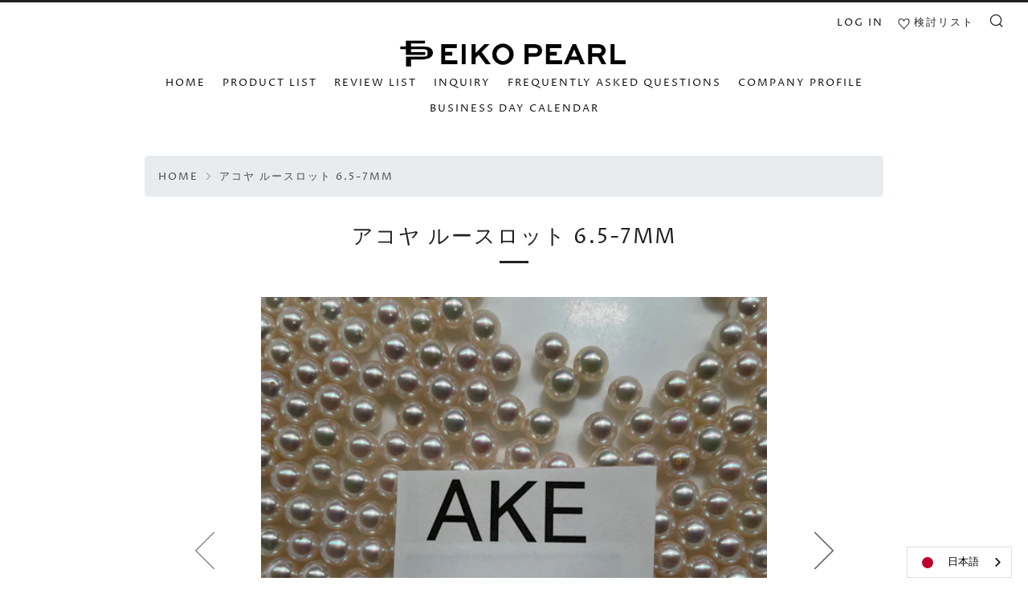

--- FILE ---
content_type: text/html; charset=utf-8
request_url: https://eikopearl.online/en/products/126426-001
body_size: 44072
content:
<!doctype html>
<html class="no-js" lang="en">
  <head>
    <meta charset="utf-8">
    <meta http-equiv="X-UA-Compatible" content="IE=edge,chrome=1">
    <meta name="viewport" content="width=device-width, initial-scale=1.0, height=device-height, minimum-scale=1.0, user-scalable=0">
    <meta name="theme-color" content="#212121">

    <!-- Network optimisations -->
<link rel="preconnect" href="//cdn.shopify.com" crossorigin>
<link rel="preconnect" href="//fonts.shopifycdn.com" crossorigin>
<link rel="preconnect" href="https://monorail-edge.shopifysvc.com">

<link rel="preload" as="style" href="//eikopearl.online/cdn/shop/t/39/assets/theme-critical.css?enable_css_minification=1&v=182578987804888269011756795185"><link rel="preload" as="script" href="//eikopearl.online/cdn/shop/t/39/assets/scrollreveal.min.js?v=163720458850474464051756795185"><link rel="preload" href="//eikopearl.online/cdn/fonts/proza_libre/prozalibre_n4.f0507b32b728d57643b7359f19cd41165a2ba3ad.woff2" as="font" type="font/woff2" crossorigin>
<link rel="preload" href="//eikopearl.online/cdn/fonts/proza_libre/prozalibre_n4.f0507b32b728d57643b7359f19cd41165a2ba3ad.woff2" as="font" type="font/woff2" crossorigin>
<link rel="preload" href="//eikopearl.online/cdn/fonts/proza_libre/prozalibre_n4.f0507b32b728d57643b7359f19cd41165a2ba3ad.woff2" as="font" type="font/woff2" crossorigin>
<link rel="preload" href="//eikopearl.online/cdn/fonts/proza_libre/prozalibre_n4.f0507b32b728d57643b7359f19cd41165a2ba3ad.woff2" as="font" type="font/woff2" crossorigin>
<link rel="canonical" href="https://eikopearl.online/en/products/126426-001">

    <!-- Title and description ================================================== --><title>アコヤ ルースロット 6.5-7mm
&ndash; eikopearl</title><meta name="description" content="アコヤ ルースロット 6.5-7mm 商品番号: 126426-001 真珠の種類: アコヤ(調色) サイズ: 6.5-7mm 地金: 珠数: 373pcs 重さ: 44.8mom 石目: 鑑別機関: 鑑別書種類: 原産地: 日本 形 キズ テリ 色 面 Round NearRound 1-2 AAA/AA Pink"><!-- /snippets/social-meta-tags.liquid -->




<meta property="og:site_name" content="eikopearl">
<meta property="og:url" content="https://eikopearl.online/en/products/126426-001">
<meta property="og:title" content="アコヤ ルースロット 6.5-7mm">
<meta property="og:type" content="product">
<meta property="og:description" content="アコヤ ルースロット 6.5-7mm 商品番号: 126426-001 真珠の種類: アコヤ(調色) サイズ: 6.5-7mm 地金: 珠数: 373pcs 重さ: 44.8mom 石目: 鑑別機関: 鑑別書種類: 原産地: 日本 形 キズ テリ 色 面 Round NearRound 1-2 AAA/AA Pink">

  <meta property="og:price:amount" content="2,500">
  <meta property="og:price:currency" content="JPY">

<meta property="og:image" content="http://eikopearl.online/cdn/shop/products/126426-1-0_1200x1200.jpg?v=1648713386"><meta property="og:image" content="http://eikopearl.online/cdn/shop/products/126426-1-1_1200x1200.jpg?v=1648713396"><meta property="og:image" content="http://eikopearl.online/cdn/shop/products/126426-1-2_1200x1200.jpg?v=1648713396">
<meta property="og:image:secure_url" content="https://eikopearl.online/cdn/shop/products/126426-1-0_1200x1200.jpg?v=1648713386"><meta property="og:image:secure_url" content="https://eikopearl.online/cdn/shop/products/126426-1-1_1200x1200.jpg?v=1648713396"><meta property="og:image:secure_url" content="https://eikopearl.online/cdn/shop/products/126426-1-2_1200x1200.jpg?v=1648713396">


<meta name="twitter:card" content="summary_large_image">
<meta name="twitter:title" content="アコヤ ルースロット 6.5-7mm">
<meta name="twitter:description" content="アコヤ ルースロット 6.5-7mm 商品番号: 126426-001 真珠の種類: アコヤ(調色) サイズ: 6.5-7mm 地金: 珠数: 373pcs 重さ: 44.8mom 石目: 鑑別機関: 鑑別書種類: 原産地: 日本 形 キズ テリ 色 面 Round NearRound 1-2 AAA/AA Pink">

    <!-- JS before CSSOM =================================================== -->
    <script type="text/javascript">
      theme = {};
      theme.t = {};
      theme.map = {};
      theme.map_settings_url="//eikopearl.online/cdn/shop/t/39/assets/map_settings.min.js?v=139713383514298653791756795185";
      theme.cart_type = 'page';
      theme.cart_ajax = false;
      theme.routes = {
        rootUrl: "/en",
        rootUrlSlash: "/en/",
        cartUrl: "/en/cart",
        cartAddUrl: "/en/cart/add",
        cartChangeUrl: "/en/cart/change"
      };
      theme.assets = {
        plyr: "//eikopearl.online/cdn/shop/t/39/assets/plyr.min.js?v=4209607025050129391756795185",
        masonry: "//eikopearl.online/cdn/shop/t/39/assets/masonry.min.js?v=52946867241060388171756795185",
        autocomplete: "//eikopearl.online/cdn/shop/t/39/assets/autocomplete.min.js?v=42647060391499044481756795185",
        photoswipe: "//eikopearl.online/cdn/shop/t/39/assets/photoswipe.min.js?v=25365026511866153621756795185",
        fecha: "//eikopearl.online/cdn/shop/t/39/assets/fecha.min.js?v=77892649025288305351756795185"
      };
    </script>
    
    <style id="fontsupporttest">@font-face{font-family:"font";src:url("https://")}</style>
    <script type="text/javascript">
      function supportsFontFace() {
        function blacklist() {
          var match = /(WebKit|windows phone.+trident)\/(\d+)/i.exec(navigator.userAgent);
          return match && parseInt(match[2], 10) < (match[1] == 'WebKit' ? 533 : 6);
        }
        function hasFontFaceSrc() {
          var style = document.getElementById('fontsupporttest');
          var sheet = style.sheet || style.styleSheet;
          var cssText = sheet ? (sheet.cssRules && sheet.cssRules[0] ? sheet.cssRules[0].cssText : sheet.cssText || '') : '';
          return /src/i.test(cssText);
        }
        return !blacklist() && hasFontFaceSrc();
      }
      document.documentElement.classList.replace('no-js', 'js');
      if (window.matchMedia("(pointer: coarse)").matches) {document.documentElement.classList.add('touchevents')} else {document.documentElement.classList.add('no-touchevents')}
      if (supportsFontFace()) {document.documentElement.classList.add('fontface')}
    </script>
    <script src="//eikopearl.online/cdn/shop/t/39/assets/jquery.min.js?v=115860211936397945481756795185" defer="defer"></script>
    <script src="//eikopearl.online/cdn/shop/t/39/assets/vendor.min.js?v=125665167228787214451756795185" defer="defer"></script>
    <script src="//eikopearl.online/cdn/shop/t/39/assets/ajax-cart.min.js?v=1818774455156382351756795185" defer="defer"></script>

    <!-- CSS ================================================== -->
    <!-- Bootstrap -->
    <script src="https://code.jquery.com/jquery-3.5.1.slim.min.js" integrity="sha384-DfXdz2htPH0lsSSs5nCTpuj/zy4C+OGpamoFVy38MVBnE+IbbVYUew+OrCXaRkfj" crossorigin="anonymous"></script>
    <script src="https://cdn.jsdelivr.net/npm/popper.js@1.16.0/dist/umd/popper.min.js" integrity="sha384-Q6E9RHvbIyZFJoft+2mJbHaEWldlvI9IOYy5n3zV9zzTtmI3UksdQRVvoxMfooAo" crossorigin="anonymous"></script>
    <script src="https://stackpath.bootstrapcdn.com/bootstrap/4.5.0/js/bootstrap.min.js" integrity="sha384-OgVRvuATP1z7JjHLkuOU7Xw704+h835Lr+6QL9UvYjZE3Ipu6Tp75j7Bh/kR0JKI" crossorigin="anonymous"></script>
    <link rel="stylesheet" href="https://stackpath.bootstrapcdn.com/bootstrap/4.5.0/css/bootstrap.min.css" integrity="sha384-9aIt2nRpC12Uk9gS9baDl411NQApFmC26EwAOH8WgZl5MYYxFfc+NcPb1dKGj7Sk" crossorigin="anonymous">

    <!-- Theme Css -->
    
<style data-shopify>





:root {
	--color--brand: #212121;
	--color--brand-dark: #141414;
	--color--brand-light: #2e2e2e;

	--color--accent: #fad018;
	--color--accent-dark: #f3c705;

	--color--link: #6e6e6e;
	--color--link-dark: #000000;

	--color--text: #212121;
	--color--text-light: rgba(33, 33, 33, 0.7);
	--color--text-lighter: rgba(33, 33, 33, 0.5);
	--color--text-lightest: rgba(33, 33, 33, 0.2);

	--color--text-bg: rgba(33, 33, 33, 0.1);

	--color--headings: #212121;
	--color--alt-text: #666666;
	--color--btn: #ffffff;

	--color--product-bg: #f0f0f0;
	--color--product-sale: #c00000;

	--color--bg: #ffffff;
	--color--bg-alpha: rgba(255, 255, 255, 0.8);
	--color--bg-light: #ffffff;
	--color--bg-dark: #f2f2f2;

	--font--size-base: 17;
	--font--line-base: 30;

	--font--size-h1: 34;
	--font--size-h2: 26;
	--font--size-h3: 20;
	--font--size-h4: 19;
	--font--size-h5: 16;
	--font--size-h6: 17;

	--font--body: "Proza Libre", sans-serif;
	--font--body-style: normal;
    --font--body-weight: 400;

    --font--title: "Proza Libre", sans-serif;
	--font--title-weight: 400;
	--font--title-style: normal;
	--font--title-space: 2px;
	--font--title-transform: uppercase;
	--font--title-border: 1;
	--font--title-border-size: 3px;

	--font--nav: "Proza Libre", sans-serif;
	--font--nav-weight: 400;
	--font--nav-style: normal;
	--font--nav-space: 2px;
	--font--nav-transform: uppercase;
	--font--nav-size: 13px;

	--font--button: "Proza Libre", sans-serif;
	--font--button-weight: 400;
	--font--button-style: normal;
	--font--button-space: 2px;
	--font--button-transform: uppercase;
	--font--button-size: 13px;
	--font--button-mobile-size: 12px;

	--font--icon-url: //eikopearl.online/cdn/shop/t/39/assets/sb-icons.eot?v=69961381625854386191756795185;
}
</style>
    <style>@font-face {
  font-family: "Proza Libre";
  font-weight: 400;
  font-style: normal;
  font-display: swap;
  src: url("//eikopearl.online/cdn/fonts/proza_libre/prozalibre_n4.f0507b32b728d57643b7359f19cd41165a2ba3ad.woff2") format("woff2"),
       url("//eikopearl.online/cdn/fonts/proza_libre/prozalibre_n4.11ea93e06205ad0e376283cb5b58368f304c1fe5.woff") format("woff");
}

@font-face {
  font-family: "Proza Libre";
  font-weight: 400;
  font-style: normal;
  font-display: swap;
  src: url("//eikopearl.online/cdn/fonts/proza_libre/prozalibre_n4.f0507b32b728d57643b7359f19cd41165a2ba3ad.woff2") format("woff2"),
       url("//eikopearl.online/cdn/fonts/proza_libre/prozalibre_n4.11ea93e06205ad0e376283cb5b58368f304c1fe5.woff") format("woff");
}

@font-face {
  font-family: "Proza Libre";
  font-weight: 400;
  font-style: normal;
  font-display: swap;
  src: url("//eikopearl.online/cdn/fonts/proza_libre/prozalibre_n4.f0507b32b728d57643b7359f19cd41165a2ba3ad.woff2") format("woff2"),
       url("//eikopearl.online/cdn/fonts/proza_libre/prozalibre_n4.11ea93e06205ad0e376283cb5b58368f304c1fe5.woff") format("woff");
}

@font-face {
  font-family: "Proza Libre";
  font-weight: 400;
  font-style: normal;
  font-display: swap;
  src: url("//eikopearl.online/cdn/fonts/proza_libre/prozalibre_n4.f0507b32b728d57643b7359f19cd41165a2ba3ad.woff2") format("woff2"),
       url("//eikopearl.online/cdn/fonts/proza_libre/prozalibre_n4.11ea93e06205ad0e376283cb5b58368f304c1fe5.woff") format("woff");
}

@font-face {
  font-family: "Proza Libre";
  font-weight: 700;
  font-style: normal;
  font-display: swap;
  src: url("//eikopearl.online/cdn/fonts/proza_libre/prozalibre_n7.a4b873da99dd2bca5ad03b7668b97daedac66b9a.woff2") format("woff2"),
       url("//eikopearl.online/cdn/fonts/proza_libre/prozalibre_n7.e08c7938a579a369d1851be2f12eaa0506798338.woff") format("woff");
}

@font-face {
  font-family: "Proza Libre";
  font-weight: 400;
  font-style: italic;
  font-display: swap;
  src: url("//eikopearl.online/cdn/fonts/proza_libre/prozalibre_i4.fd59a69759c8ff2f0db3fa744a333dc414728870.woff2") format("woff2"),
       url("//eikopearl.online/cdn/fonts/proza_libre/prozalibre_i4.27b0ea1cb14275c30318a8a91b6ed8f2d59ab056.woff") format("woff");
}

@font-face {
  font-family: "Proza Libre";
  font-weight: 700;
  font-style: italic;
  font-display: swap;
  src: url("//eikopearl.online/cdn/fonts/proza_libre/prozalibre_i7.c6374bc33ae8094a1daa933f3a6f41a5cdb58779.woff2") format("woff2"),
       url("//eikopearl.online/cdn/fonts/proza_libre/prozalibre_i7.48a17bbddd232ab00fd7b86753022bd5c8b7128f.woff") format("woff");
}

</style>

<link rel="stylesheet" href="//eikopearl.online/cdn/shop/t/39/assets/theme-critical.css?v=182578987804888269011756795185?enable_css_minification=1">

<link rel="preload" href="//eikopearl.online/cdn/shop/t/39/assets/theme.css?v=21312513603539000031756795185?enable_css_minification=1" as="style" onload="this.onload=null;this.rel='stylesheet'">
<noscript><link rel="stylesheet" href="//eikopearl.online/cdn/shop/t/39/assets/theme.css?v=21312513603539000031756795185?enable_css_minification=1"></noscript>
<script>
	/*! loadCSS rel=preload polyfill. [c]2017 Filament Group, Inc. MIT License */
	(function(w){"use strict";if(!w.loadCSS){w.loadCSS=function(){}}var rp=loadCSS.relpreload={};rp.support=(function(){var ret;try{ret=w.document.createElement("link").relList.supports("preload")}catch(e){ret=false}return function(){return ret}})();rp.bindMediaToggle=function(link){var finalMedia=link.media||"all";function enableStylesheet(){if(link.addEventListener){link.removeEventListener("load",enableStylesheet)}else if(link.attachEvent){link.detachEvent("onload",enableStylesheet)}link.setAttribute("onload",null);link.media=finalMedia}if(link.addEventListener){link.addEventListener("load",enableStylesheet)}else if(link.attachEvent){link.attachEvent("onload",enableStylesheet)}setTimeout(function(){link.rel="stylesheet";link.media="only x"});setTimeout(enableStylesheet,3000)};rp.poly=function(){if(rp.support()){return}var links=w.document.getElementsByTagName("link");for(var i=0;i<links.length;i+=1){var link=links[i];if(link.rel==="preload"&&link.getAttribute("as")==="style"&&!link.getAttribute("data-loadcss")){link.setAttribute("data-loadcss",true);rp.bindMediaToggle(link)}}};if(!rp.support()){rp.poly();var run=w.setInterval(rp.poly,500);if(w.addEventListener){w.addEventListener("load",function(){rp.poly();w.clearInterval(run)})}else if(w.attachEvent){w.attachEvent("onload",function(){rp.poly();w.clearInterval(run)})}}if(typeof exports!=="undefined"){exports.loadCSS=loadCSS}else{w.loadCSS=loadCSS}}(typeof global!=="undefined"?global:this));
</script>

    <!-- Custom Css -->
    <link rel="stylesheet" href="//eikopearl.online/cdn/shop/t/39/assets/custom.css?v=76139269109605278051756795185">

    <!-- JS after CSSOM=================================================== -->
    <script src="//eikopearl.online/cdn/shop/t/39/assets/theme.min.js?v=67362414734980941491756795185" defer="defer"></script>
    <script src="//eikopearl.online/cdn/shop/t/39/assets/custom.js?v=152733329445290166911756795185" defer="defer"></script>

    

    
    <script src="//eikopearl.online/cdn/shop/t/39/assets/scrollreveal.min.js?v=163720458850474464051756795185"></script>
    
    

    <!-- Header hook for plugins ================================================== -->
    <script>window.performance && window.performance.mark && window.performance.mark('shopify.content_for_header.start');</script><meta id="shopify-digital-wallet" name="shopify-digital-wallet" content="/54300868787/digital_wallets/dialog">
<meta name="shopify-checkout-api-token" content="604c7f618f394b87262d939c521725e0">
<link rel="alternate" hreflang="x-default" href="https://eikopearl.online/products/126426-001">
<link rel="alternate" hreflang="ja" href="https://eikopearl.online/products/126426-001">
<link rel="alternate" hreflang="zh-Hans" href="https://eikopearl.online/zh/products/126426-001">
<link rel="alternate" hreflang="en" href="https://eikopearl.online/en/products/126426-001">
<link rel="alternate" hreflang="zh-Hans-JP" href="https://eikopearl.online/zh/products/126426-001">
<link rel="alternate" hreflang="zh-Hans-CN" href="https://eikopearl.online/zh-cn/products/126426-001">
<link rel="alternate" hreflang="zh-Hans-US" href="https://eikopearl.online/zh/products/126426-001">
<link rel="alternate" hreflang="zh-Hans-AU" href="https://eikopearl.online/zh/products/126426-001">
<link rel="alternate" hreflang="zh-Hans-CA" href="https://eikopearl.online/zh/products/126426-001">
<link rel="alternate" hreflang="zh-Hans-DE" href="https://eikopearl.online/zh/products/126426-001">
<link rel="alternate" hreflang="zh-Hans-DK" href="https://eikopearl.online/zh/products/126426-001">
<link rel="alternate" hreflang="zh-Hans-GB" href="https://eikopearl.online/zh/products/126426-001">
<link rel="alternate" hreflang="zh-Hans-HK" href="https://eikopearl.online/zh/products/126426-001">
<link rel="alternate" hreflang="zh-Hans-IN" href="https://eikopearl.online/zh/products/126426-001">
<link rel="alternate" hreflang="zh-Hans-IT" href="https://eikopearl.online/zh/products/126426-001">
<link rel="alternate" hreflang="zh-Hans-KR" href="https://eikopearl.online/zh/products/126426-001">
<link rel="alternate" hreflang="zh-Hans-MM" href="https://eikopearl.online/zh/products/126426-001">
<link rel="alternate" hreflang="zh-Hans-MO" href="https://eikopearl.online/zh/products/126426-001">
<link rel="alternate" hreflang="zh-Hans-MY" href="https://eikopearl.online/zh/products/126426-001">
<link rel="alternate" hreflang="zh-Hans-NO" href="https://eikopearl.online/zh/products/126426-001">
<link rel="alternate" hreflang="zh-Hans-NZ" href="https://eikopearl.online/zh/products/126426-001">
<link rel="alternate" hreflang="zh-Hans-PH" href="https://eikopearl.online/zh/products/126426-001">
<link rel="alternate" hreflang="zh-Hans-SG" href="https://eikopearl.online/zh/products/126426-001">
<link rel="alternate" hreflang="zh-Hans-TH" href="https://eikopearl.online/zh/products/126426-001">
<link rel="alternate" hreflang="zh-Hans-TW" href="https://eikopearl.online/zh/products/126426-001">
<link rel="alternate" hreflang="zh-Hans-VN" href="https://eikopearl.online/zh/products/126426-001">
<link rel="alternate" type="application/json+oembed" href="https://eikopearl.online/en/products/126426-001.oembed">
<script async="async" src="/checkouts/internal/preloads.js?locale=en-JP"></script>
<link rel="preconnect" href="https://shop.app" crossorigin="anonymous">
<script async="async" src="https://shop.app/checkouts/internal/preloads.js?locale=en-JP&shop_id=54300868787" crossorigin="anonymous"></script>
<script id="shopify-features" type="application/json">{"accessToken":"604c7f618f394b87262d939c521725e0","betas":["rich-media-storefront-analytics"],"domain":"eikopearl.online","predictiveSearch":false,"shopId":54300868787,"locale":"en"}</script>
<script>var Shopify = Shopify || {};
Shopify.shop = "eikopearl.myshopify.com";
Shopify.locale = "en";
Shopify.currency = {"active":"JPY","rate":"1.0"};
Shopify.country = "JP";
Shopify.theme = {"name":"Published Theme Ver25.10.31","id":148361707699,"schema_name":"Venue","schema_version":"4.8.6","theme_store_id":836,"role":"main"};
Shopify.theme.handle = "null";
Shopify.theme.style = {"id":null,"handle":null};
Shopify.cdnHost = "eikopearl.online/cdn";
Shopify.routes = Shopify.routes || {};
Shopify.routes.root = "/en/";</script>
<script type="module">!function(o){(o.Shopify=o.Shopify||{}).modules=!0}(window);</script>
<script>!function(o){function n(){var o=[];function n(){o.push(Array.prototype.slice.apply(arguments))}return n.q=o,n}var t=o.Shopify=o.Shopify||{};t.loadFeatures=n(),t.autoloadFeatures=n()}(window);</script>
<script>
  window.ShopifyPay = window.ShopifyPay || {};
  window.ShopifyPay.apiHost = "shop.app\/pay";
  window.ShopifyPay.redirectState = null;
</script>
<script id="shop-js-analytics" type="application/json">{"pageType":"product"}</script>
<script defer="defer" async type="module" src="//eikopearl.online/cdn/shopifycloud/shop-js/modules/v2/client.init-shop-cart-sync_BN7fPSNr.en.esm.js"></script>
<script defer="defer" async type="module" src="//eikopearl.online/cdn/shopifycloud/shop-js/modules/v2/chunk.common_Cbph3Kss.esm.js"></script>
<script defer="defer" async type="module" src="//eikopearl.online/cdn/shopifycloud/shop-js/modules/v2/chunk.modal_DKumMAJ1.esm.js"></script>
<script type="module">
  await import("//eikopearl.online/cdn/shopifycloud/shop-js/modules/v2/client.init-shop-cart-sync_BN7fPSNr.en.esm.js");
await import("//eikopearl.online/cdn/shopifycloud/shop-js/modules/v2/chunk.common_Cbph3Kss.esm.js");
await import("//eikopearl.online/cdn/shopifycloud/shop-js/modules/v2/chunk.modal_DKumMAJ1.esm.js");

  window.Shopify.SignInWithShop?.initShopCartSync?.({"fedCMEnabled":true,"windoidEnabled":true});

</script>
<script>
  window.Shopify = window.Shopify || {};
  if (!window.Shopify.featureAssets) window.Shopify.featureAssets = {};
  window.Shopify.featureAssets['shop-js'] = {"shop-cart-sync":["modules/v2/client.shop-cart-sync_CJVUk8Jm.en.esm.js","modules/v2/chunk.common_Cbph3Kss.esm.js","modules/v2/chunk.modal_DKumMAJ1.esm.js"],"init-fed-cm":["modules/v2/client.init-fed-cm_7Fvt41F4.en.esm.js","modules/v2/chunk.common_Cbph3Kss.esm.js","modules/v2/chunk.modal_DKumMAJ1.esm.js"],"init-shop-email-lookup-coordinator":["modules/v2/client.init-shop-email-lookup-coordinator_Cc088_bR.en.esm.js","modules/v2/chunk.common_Cbph3Kss.esm.js","modules/v2/chunk.modal_DKumMAJ1.esm.js"],"init-windoid":["modules/v2/client.init-windoid_hPopwJRj.en.esm.js","modules/v2/chunk.common_Cbph3Kss.esm.js","modules/v2/chunk.modal_DKumMAJ1.esm.js"],"shop-button":["modules/v2/client.shop-button_B0jaPSNF.en.esm.js","modules/v2/chunk.common_Cbph3Kss.esm.js","modules/v2/chunk.modal_DKumMAJ1.esm.js"],"shop-cash-offers":["modules/v2/client.shop-cash-offers_DPIskqss.en.esm.js","modules/v2/chunk.common_Cbph3Kss.esm.js","modules/v2/chunk.modal_DKumMAJ1.esm.js"],"shop-toast-manager":["modules/v2/client.shop-toast-manager_CK7RT69O.en.esm.js","modules/v2/chunk.common_Cbph3Kss.esm.js","modules/v2/chunk.modal_DKumMAJ1.esm.js"],"init-shop-cart-sync":["modules/v2/client.init-shop-cart-sync_BN7fPSNr.en.esm.js","modules/v2/chunk.common_Cbph3Kss.esm.js","modules/v2/chunk.modal_DKumMAJ1.esm.js"],"init-customer-accounts-sign-up":["modules/v2/client.init-customer-accounts-sign-up_CfPf4CXf.en.esm.js","modules/v2/client.shop-login-button_DeIztwXF.en.esm.js","modules/v2/chunk.common_Cbph3Kss.esm.js","modules/v2/chunk.modal_DKumMAJ1.esm.js"],"pay-button":["modules/v2/client.pay-button_CgIwFSYN.en.esm.js","modules/v2/chunk.common_Cbph3Kss.esm.js","modules/v2/chunk.modal_DKumMAJ1.esm.js"],"init-customer-accounts":["modules/v2/client.init-customer-accounts_DQ3x16JI.en.esm.js","modules/v2/client.shop-login-button_DeIztwXF.en.esm.js","modules/v2/chunk.common_Cbph3Kss.esm.js","modules/v2/chunk.modal_DKumMAJ1.esm.js"],"avatar":["modules/v2/client.avatar_BTnouDA3.en.esm.js"],"init-shop-for-new-customer-accounts":["modules/v2/client.init-shop-for-new-customer-accounts_CsZy_esa.en.esm.js","modules/v2/client.shop-login-button_DeIztwXF.en.esm.js","modules/v2/chunk.common_Cbph3Kss.esm.js","modules/v2/chunk.modal_DKumMAJ1.esm.js"],"shop-follow-button":["modules/v2/client.shop-follow-button_BRMJjgGd.en.esm.js","modules/v2/chunk.common_Cbph3Kss.esm.js","modules/v2/chunk.modal_DKumMAJ1.esm.js"],"checkout-modal":["modules/v2/client.checkout-modal_B9Drz_yf.en.esm.js","modules/v2/chunk.common_Cbph3Kss.esm.js","modules/v2/chunk.modal_DKumMAJ1.esm.js"],"shop-login-button":["modules/v2/client.shop-login-button_DeIztwXF.en.esm.js","modules/v2/chunk.common_Cbph3Kss.esm.js","modules/v2/chunk.modal_DKumMAJ1.esm.js"],"lead-capture":["modules/v2/client.lead-capture_DXYzFM3R.en.esm.js","modules/v2/chunk.common_Cbph3Kss.esm.js","modules/v2/chunk.modal_DKumMAJ1.esm.js"],"shop-login":["modules/v2/client.shop-login_CA5pJqmO.en.esm.js","modules/v2/chunk.common_Cbph3Kss.esm.js","modules/v2/chunk.modal_DKumMAJ1.esm.js"],"payment-terms":["modules/v2/client.payment-terms_BxzfvcZJ.en.esm.js","modules/v2/chunk.common_Cbph3Kss.esm.js","modules/v2/chunk.modal_DKumMAJ1.esm.js"]};
</script>
<script>(function() {
  var isLoaded = false;
  function asyncLoad() {
    if (isLoaded) return;
    isLoaded = true;
    var urls = ["https:\/\/cax.channel.io\/shopify\/plugins\/12dbe735-5505-4cc9-ab55-8427c9b3c343.js?shop=eikopearl.myshopify.com","https:\/\/cdn.weglot.com\/weglot_script_tag.js?shop=eikopearl.myshopify.com","https:\/\/d3azqz9xba9gwd.cloudfront.net\/storage\/scripts\/eikopearl.20240111013713.scripttag.js?shop=eikopearl.myshopify.com"];
    for (var i = 0; i < urls.length; i++) {
      var s = document.createElement('script');
      s.type = 'text/javascript';
      s.async = true;
      s.src = urls[i];
      var x = document.getElementsByTagName('script')[0];
      x.parentNode.insertBefore(s, x);
    }
  };
  if(window.attachEvent) {
    window.attachEvent('onload', asyncLoad);
  } else {
    window.addEventListener('load', asyncLoad, false);
  }
})();</script>
<script id="__st">var __st={"a":54300868787,"offset":32400,"reqid":"f09b59cc-3c3a-4878-bd60-0d7450f7770b-1769802705","pageurl":"eikopearl.online\/en\/products\/126426-001","u":"ebbdbe0f8811","p":"product","rtyp":"product","rid":7107911975091};</script>
<script>window.ShopifyPaypalV4VisibilityTracking = true;</script>
<script id="captcha-bootstrap">!function(){'use strict';const t='contact',e='account',n='new_comment',o=[[t,t],['blogs',n],['comments',n],[t,'customer']],c=[[e,'customer_login'],[e,'guest_login'],[e,'recover_customer_password'],[e,'create_customer']],r=t=>t.map((([t,e])=>`form[action*='/${t}']:not([data-nocaptcha='true']) input[name='form_type'][value='${e}']`)).join(','),a=t=>()=>t?[...document.querySelectorAll(t)].map((t=>t.form)):[];function s(){const t=[...o],e=r(t);return a(e)}const i='password',u='form_key',d=['recaptcha-v3-token','g-recaptcha-response','h-captcha-response',i],f=()=>{try{return window.sessionStorage}catch{return}},m='__shopify_v',_=t=>t.elements[u];function p(t,e,n=!1){try{const o=window.sessionStorage,c=JSON.parse(o.getItem(e)),{data:r}=function(t){const{data:e,action:n}=t;return t[m]||n?{data:e,action:n}:{data:t,action:n}}(c);for(const[e,n]of Object.entries(r))t.elements[e]&&(t.elements[e].value=n);n&&o.removeItem(e)}catch(o){console.error('form repopulation failed',{error:o})}}const l='form_type',E='cptcha';function T(t){t.dataset[E]=!0}const w=window,h=w.document,L='Shopify',v='ce_forms',y='captcha';let A=!1;((t,e)=>{const n=(g='f06e6c50-85a8-45c8-87d0-21a2b65856fe',I='https://cdn.shopify.com/shopifycloud/storefront-forms-hcaptcha/ce_storefront_forms_captcha_hcaptcha.v1.5.2.iife.js',D={infoText:'Protected by hCaptcha',privacyText:'Privacy',termsText:'Terms'},(t,e,n)=>{const o=w[L][v],c=o.bindForm;if(c)return c(t,g,e,D).then(n);var r;o.q.push([[t,g,e,D],n]),r=I,A||(h.body.append(Object.assign(h.createElement('script'),{id:'captcha-provider',async:!0,src:r})),A=!0)});var g,I,D;w[L]=w[L]||{},w[L][v]=w[L][v]||{},w[L][v].q=[],w[L][y]=w[L][y]||{},w[L][y].protect=function(t,e){n(t,void 0,e),T(t)},Object.freeze(w[L][y]),function(t,e,n,w,h,L){const[v,y,A,g]=function(t,e,n){const i=e?o:[],u=t?c:[],d=[...i,...u],f=r(d),m=r(i),_=r(d.filter((([t,e])=>n.includes(e))));return[a(f),a(m),a(_),s()]}(w,h,L),I=t=>{const e=t.target;return e instanceof HTMLFormElement?e:e&&e.form},D=t=>v().includes(t);t.addEventListener('submit',(t=>{const e=I(t);if(!e)return;const n=D(e)&&!e.dataset.hcaptchaBound&&!e.dataset.recaptchaBound,o=_(e),c=g().includes(e)&&(!o||!o.value);(n||c)&&t.preventDefault(),c&&!n&&(function(t){try{if(!f())return;!function(t){const e=f();if(!e)return;const n=_(t);if(!n)return;const o=n.value;o&&e.removeItem(o)}(t);const e=Array.from(Array(32),(()=>Math.random().toString(36)[2])).join('');!function(t,e){_(t)||t.append(Object.assign(document.createElement('input'),{type:'hidden',name:u})),t.elements[u].value=e}(t,e),function(t,e){const n=f();if(!n)return;const o=[...t.querySelectorAll(`input[type='${i}']`)].map((({name:t})=>t)),c=[...d,...o],r={};for(const[a,s]of new FormData(t).entries())c.includes(a)||(r[a]=s);n.setItem(e,JSON.stringify({[m]:1,action:t.action,data:r}))}(t,e)}catch(e){console.error('failed to persist form',e)}}(e),e.submit())}));const S=(t,e)=>{t&&!t.dataset[E]&&(n(t,e.some((e=>e===t))),T(t))};for(const o of['focusin','change'])t.addEventListener(o,(t=>{const e=I(t);D(e)&&S(e,y())}));const B=e.get('form_key'),M=e.get(l),P=B&&M;t.addEventListener('DOMContentLoaded',(()=>{const t=y();if(P)for(const e of t)e.elements[l].value===M&&p(e,B);[...new Set([...A(),...v().filter((t=>'true'===t.dataset.shopifyCaptcha))])].forEach((e=>S(e,t)))}))}(h,new URLSearchParams(w.location.search),n,t,e,['guest_login'])})(!0,!0)}();</script>
<script integrity="sha256-4kQ18oKyAcykRKYeNunJcIwy7WH5gtpwJnB7kiuLZ1E=" data-source-attribution="shopify.loadfeatures" defer="defer" src="//eikopearl.online/cdn/shopifycloud/storefront/assets/storefront/load_feature-a0a9edcb.js" crossorigin="anonymous"></script>
<script crossorigin="anonymous" defer="defer" src="//eikopearl.online/cdn/shopifycloud/storefront/assets/shopify_pay/storefront-65b4c6d7.js?v=20250812"></script>
<script data-source-attribution="shopify.dynamic_checkout.dynamic.init">var Shopify=Shopify||{};Shopify.PaymentButton=Shopify.PaymentButton||{isStorefrontPortableWallets:!0,init:function(){window.Shopify.PaymentButton.init=function(){};var t=document.createElement("script");t.src="https://eikopearl.online/cdn/shopifycloud/portable-wallets/latest/portable-wallets.en.js",t.type="module",document.head.appendChild(t)}};
</script>
<script data-source-attribution="shopify.dynamic_checkout.buyer_consent">
  function portableWalletsHideBuyerConsent(e){var t=document.getElementById("shopify-buyer-consent"),n=document.getElementById("shopify-subscription-policy-button");t&&n&&(t.classList.add("hidden"),t.setAttribute("aria-hidden","true"),n.removeEventListener("click",e))}function portableWalletsShowBuyerConsent(e){var t=document.getElementById("shopify-buyer-consent"),n=document.getElementById("shopify-subscription-policy-button");t&&n&&(t.classList.remove("hidden"),t.removeAttribute("aria-hidden"),n.addEventListener("click",e))}window.Shopify?.PaymentButton&&(window.Shopify.PaymentButton.hideBuyerConsent=portableWalletsHideBuyerConsent,window.Shopify.PaymentButton.showBuyerConsent=portableWalletsShowBuyerConsent);
</script>
<script data-source-attribution="shopify.dynamic_checkout.cart.bootstrap">document.addEventListener("DOMContentLoaded",(function(){function t(){return document.querySelector("shopify-accelerated-checkout-cart, shopify-accelerated-checkout")}if(t())Shopify.PaymentButton.init();else{new MutationObserver((function(e,n){t()&&(Shopify.PaymentButton.init(),n.disconnect())})).observe(document.body,{childList:!0,subtree:!0})}}));
</script>
<link id="shopify-accelerated-checkout-styles" rel="stylesheet" media="screen" href="https://eikopearl.online/cdn/shopifycloud/portable-wallets/latest/accelerated-checkout-backwards-compat.css" crossorigin="anonymous">
<style id="shopify-accelerated-checkout-cart">
        #shopify-buyer-consent {
  margin-top: 1em;
  display: inline-block;
  width: 100%;
}

#shopify-buyer-consent.hidden {
  display: none;
}

#shopify-subscription-policy-button {
  background: none;
  border: none;
  padding: 0;
  text-decoration: underline;
  font-size: inherit;
  cursor: pointer;
}

#shopify-subscription-policy-button::before {
  box-shadow: none;
}

      </style>

<script>window.performance && window.performance.mark && window.performance.mark('shopify.content_for_header.end');</script>

    
    

<script type="text/javascript">
  function initAppmate(Appmate){
    Appmate.wk.on({
      'click [data-wk-add-product]': eventHandler(function(){
        var productId = this.getAttribute('data-wk-add-product');
        var select = Appmate.wk.$('form select[name="id"]');
        var variantId = select.length ? select.val() : undefined;
        Appmate.wk.addProduct(productId, variantId).then(function(product) {
          var variant = product.selected_or_first_available_variant || {};
          sendTracking({
            hitType: 'event',
            eventCategory: 'Wishlist',
            eventAction: 'WK Added Product',
            eventLabel: 'Wishlist King',
          }, {
            id: variant.sku || variant.id,
            name: product.title,
            category: product.type,
            brand: product.vendor,
            variant: variant.title,
            price: variant.price
          }, {
            list: "" || undefined
          });
        });
      }),
      'click [data-wk-remove-product]': eventHandler(function(){
        var productId = this.getAttribute('data-wk-remove-product');
        Appmate.wk.removeProduct(productId).then(function(product) {
          var variant = product.selected_or_first_available_variant || {};
          sendTracking({
            hitType: 'event',
            eventCategory: 'Wishlist',
            eventAction: 'WK Removed Product',
            eventLabel: 'Wishlist King',
          }, {
            id: variant.sku || variant.id,
            name: product.title,
            category: product.type,
            brand: product.vendor,
            variant: variant.title,
            price: variant.price
          }, {
            list: "" || undefined
          });
        });
      }),
      'click [data-wk-remove-item]': eventHandler(function(){
        var itemId = this.getAttribute('data-wk-remove-item');
        fadeOrNot(this, function() {
          Appmate.wk.removeItem(itemId).then(function(product){
            var variant = product.selected_or_first_available_variant || {};
            sendTracking({
              hitType: 'event',
              eventCategory: 'Wishlist',
              eventAction: 'WK Removed Product',
              eventLabel: 'Wishlist King',
            }, {
              id: variant.sku || variant.id,
              name: product.title,
              category: product.type,
              brand: product.vendor,
              variant: variant.title,
              price: variant.price
            }, {
              list: "" || undefined
            });
          });
        });
      }),
      'click [data-wk-clear-wishlist]': eventHandler(function(){
        var wishlistId = this.getAttribute('data-wk-clear-wishlist');
        Appmate.wk.clear(wishlistId).then(function() {
          sendTracking({
            hitType: 'event',
            eventCategory: 'Wishlist',
            eventAction: 'WK Cleared Wishlist',
            eventLabel: 'Wishlist King',
          });
        });
      }),
      'click [data-wk-share]': eventHandler(function(){
        var params = {
          wkShareService: this.getAttribute("data-wk-share-service"),
          wkShare: this.getAttribute("data-wk-share"),
          wkShareImage: this.getAttribute("data-wk-share-image")
        };
        var shareLink = Appmate.wk.getShareLink(params);

        sendTracking({
          hitType: 'event',
          eventCategory: 'Wishlist',
          eventAction: 'WK Shared Wishlist (' + params.wkShareService + ')',
          eventLabel: 'Wishlist King',
        });

        switch (params.wkShareService) {
          case 'link':
            Appmate.wk.$('#wk-share-link-text').addClass('wk-visible').find('.wk-text').html(shareLink);
            var copyButton = Appmate.wk.$('#wk-share-link-text .wk-clipboard');
            var copyText = copyButton.html();
            var clipboard = Appmate.wk.clipboard(copyButton[0]);
            clipboard.on('success', function(e) {
              copyButton.html('copied');
              setTimeout(function(){
                copyButton.html(copyText);
              }, 2000);
            });
            break;
          case 'email':
            window.location.href = shareLink;
            break;
          case 'contact':
            var contactUrl = '/pages/contact';
            var message = 'Here is the link to my list:\n' + shareLink;
            window.location.href=contactUrl + '?message=' + encodeURIComponent(message);
            break;
          default:
            window.open(
              shareLink,
              'wishlist_share',
              'height=590, width=770, toolbar=no, menubar=no, scrollbars=no, resizable=no, location=no, directories=no, status=no'
            );
        }
      }),
      'click [data-wk-move-to-cart]': eventHandler(function(){
        var $elem = Appmate.wk.$(this);
        $form = $elem.parents('form');
        $elem.prop("disabled", true);

        var item = this.getAttribute('data-wk-move-to-cart');
        var formData = $form.serialize();

        fadeOrNot(this, function(){
          Appmate.wk
          .addToCart(formData)
          .then(function(product){
            $elem.prop("disabled", false);

            var variant = product.selected_or_first_available_variant || {};
            sendTracking({
              hitType: 'event',
              eventCategory: 'Wishlist',
              eventAction: 'WK Added to Cart',
              eventLabel: 'Wishlist King',
              hitCallback: function() {
                window.scrollTo(0, 0);
                location.reload();
              }
            }, {
              id: variant.sku || variant.id,
              name: product.title,
              category: product.type,
              brand: product.vendor,
              variant: variant.title,
              price: variant.price,
              quantity: 1,
            }, {
              list: "" || undefined
            });
          });
        });
      }),
      'render .wk-option-select': function(elem){
        appmateOptionSelect(elem);
      },
      'login-required': function (intent) {
        var redirect = {
          path: window.location.pathname,
          intent: intent
        };
        window.location = '/account/login?wk-redirect=' + encodeURIComponent(JSON.stringify(redirect));
      },
      'ready': function () {
        fillContactForm();

        var redirect = Appmate.wk.getQueryParam('wk-redirect');
        if (redirect) {
          Appmate.wk.addLoginRedirect(Appmate.wk.$('#customer_login'), JSON.parse(redirect));
        }
        var intent = Appmate.wk.getQueryParam('wk-intent');
        if (intent) {
          intent = JSON.parse(intent);
          switch (intent.action) {
            case 'addProduct':
              Appmate.wk.addProduct(intent.product, intent.variant)
              break;
            default:
              console.warn('Wishlist King: Intent not implemented', intent)
          }
          if (window.history && window.history.pushState) {
            history.pushState(null, null, window.location.pathname);
          }
        }
      }
    });

    Appmate.init({
      shop: {
        domain: 'eikopearl.myshopify.com'
      },
      session: {
        customer: ''
      },
      globals: {
        settings: {
          app_wk_icon: 'heart',
          app_wk_share_position: 'top',
          app_wk_products_per_row: 4,
          money_format: '¥{{amount_no_decimals}}',
          root_url: '/en'
        },
        customer: '',
        customer_accounts_enabled: true,
      },
      wishlist: {
        filter: function(product) {
          return !product.hidden;
        },
        loginRequired: true,
        handle: '/en/pages/wishlist',
        proxyHandle: "/a/wk",
        share: {
          handle: "/en/pages/shared-wishlist",
          title: 'My Wishlist',
          description: 'Check out some of my favorite things @ eikopearl.',
          imageTitle: 'eikopearl',
          hashTags: 'wishlist',
          twitterUser: false // will be used with via
        }
      }
    });

    function sendTracking(event, product, action) {
      if (typeof fbq === 'function') {
        switch (event.eventAction) {
          case "WK Added Product":
            fbq('track', 'AddToWishlist', {
              value: product.price,
              currency: 'JPY'
            });
            break;
        }
      }
      if (typeof ga === 'function') {
        if (product) {
          delete product.price;
          ga('ec:addProduct', product);
        }

        if (action) {
          ga('ec:setAction', 'click', action);
        }

        if (event) {
          ga('send', event);
        }

        if (!ga.loaded) {
          event && event.hitCallback && event.hitCallback()
        }
      } else {
        event && event.hitCallback && event.hitCallback()
      }
    }

    function fillContactForm() {
      document.addEventListener('DOMContentLoaded', fillContactForm)
      if (document.getElementById('contact_form')) {
        var message = Appmate.wk.getQueryParam('message');
        var bodyElement = document.querySelector("#contact_form textarea[name='contact[body]']");
        if (bodyElement && message) {
          bodyElement.value = message;
        }
      }
    }

    function eventHandler (callback) {
      return function (event) {
        if (typeof callback === 'function') {
          callback.call(this, event)
        }
        if (event) {
          event.preventDefault();
          event.stopPropagation();
        }
      }
    }

    function fadeOrNot(elem, callback){
      if (typeof $ !== "function") {
        callback();
        return;
      }
      var $elem = $(elem);
  	  if ($elem.parents('.wk-fadeout').length) {
        $elem.parents('.wk-fadeout').fadeOut(callback);
      } else {
        callback();
      }
    }
  }
</script>



<script
  id="wishlist-icon-filled"
  data="wishlist"
  type="text/x-template"
  app="wishlist-king"
>
  {% if settings.app_wk_icon == "heart" %}
    <svg version='1.1' xmlns='https://www.w3.org/2000/svg' width='64' height='64' viewBox='0 0 64 64'>
      <path d='M47.199 4c-6.727 0-12.516 5.472-15.198 11.188-2.684-5.715-8.474-11.188-15.201-11.188-9.274 0-16.8 7.527-16.8 16.802 0 18.865 19.031 23.812 32.001 42.464 12.26-18.536 31.999-24.2 31.999-42.464 0-9.274-7.527-16.802-16.801-16.802z' fill='#000'></path>
    </svg>
  {% elsif settings.app_wk_icon == "star" %}
    <svg version='1.1' xmlns='https://www.w3.org/2000/svg' width='64' height='60.9' viewBox='0 0 64 64'>
      <path d='M63.92,23.25a1.5,1.5,0,0,0-1.39-1H40.3L33.39,1.08A1.5,1.5,0,0,0,32,0h0a1.49,1.49,0,0,0-1.39,1L23.7,22.22H1.47a1.49,1.49,0,0,0-1.39,1A1.39,1.39,0,0,0,.6,24.85l18,13L11.65,59a1.39,1.39,0,0,0,.51,1.61,1.47,1.47,0,0,0,.88.3,1.29,1.29,0,0,0,.88-0.3l18-13.08L50,60.68a1.55,1.55,0,0,0,1.76,0,1.39,1.39,0,0,0,.51-1.61l-6.9-21.14,18-13A1.45,1.45,0,0,0,63.92,23.25Z' fill='#be8508'></path>
    </svg>
  {% endif %}
</script>

<script
  id="wishlist-icon-empty"
  data="wishlist"
  type="text/x-template"
  app="wishlist-king"
>
  {% if settings.app_wk_icon == "heart" %}
    <svg version='1.1' xmlns='https://www.w3.org/2000/svg' width='64px' height='60.833px' viewBox='0 0 64 60.833'>
      <path stroke='#000' stroke-width='5' stroke-miterlimit='10' fill-opacity='0' d='M45.684,2.654c-6.057,0-11.27,4.927-13.684,10.073 c-2.417-5.145-7.63-10.073-13.687-10.073c-8.349,0-15.125,6.776-15.125,15.127c0,16.983,17.134,21.438,28.812,38.231 c11.038-16.688,28.811-21.787,28.811-38.231C60.811,9.431,54.033,2.654,45.684,2.654z'/>
    </svg>
  {% elsif settings.app_wk_icon == "star" %}
    <svg version='1.1' xmlns='https://www.w3.org/2000/svg' width='64' height='60.9' viewBox='0 0 64 64'>
      <path d='M63.92,23.25a1.5,1.5,0,0,0-1.39-1H40.3L33.39,1.08A1.5,1.5,0,0,0,32,0h0a1.49,1.49,0,0,0-1.39,1L23.7,22.22H1.47a1.49,1.49,0,0,0-1.39,1A1.39,1.39,0,0,0,.6,24.85l18,13L11.65,59a1.39,1.39,0,0,0,.51,1.61,1.47,1.47,0,0,0,.88.3,1.29,1.29,0,0,0,.88-0.3l18-13.08L50,60.68a1.55,1.55,0,0,0,1.76,0,1.39,1.39,0,0,0,.51-1.61l-6.9-21.14,18-13A1.45,1.45,0,0,0,63.92,23.25ZM42.75,36.18a1.39,1.39,0,0,0-.51,1.61l5.81,18L32.85,44.69a1.41,1.41,0,0,0-1.67,0L15.92,55.74l5.81-18a1.39,1.39,0,0,0-.51-1.61L6,25.12H24.7a1.49,1.49,0,0,0,1.39-1L32,6.17l5.81,18a1.5,1.5,0,0,0,1.39,1H58Z' fill='#be8508'></path>
    </svg>
  {% endif %}
</script>

<script
  id="wishlist-icon-remove"
  data="wishlist"
  type="text/x-template"
  app="wishlist-king"
>
  <svg role="presentation" viewBox="0 0 16 14">
    <path d="M15 0L1 14m14 0L1 0" stroke="currentColor" fill="none" fill-rule="evenodd"></path>
  </svg>
</script>

<script
  id="wishlist-link"
  data="wishlist"
  type="text/x-template"
  app="wishlist-king"
>
  {% if wishlist.item_count %}
    {% assign link_icon = 'wishlist-icon-filled' %}
  {% else %}
    {% assign link_icon = 'wishlist-icon-empty' %}
  {% endif %}
  <a href="{{ wishlist.url }}" class="wk-link wk-{{ wishlist.state }}" title="検討リスト"><div class="wk-icon wk-icon-header">{% include link_icon %}</div><span class="wk-label wk-label-header">検討リスト</span> <span class="wk-count">({{ wishlist.item_count }})</span></a>
</script>

<script
  id="wishlist-link-li"
  data="wishlist"
  type="text/x-template"
  app="wishlist-king"
>
  <li class="wishlist-link-li wk-{{ wishlist.state }}">
    {% include 'wishlist-link' %}
  </li>
</script>

<script
  id="wishlist-button-product"
  data="product"
  type="text/x-template"
  app="wishlist-king"
>
  {% if product.in_wishlist %}
    {% assign btn_text = '検討リストに登録済み' %}
    {% assign btn_title = '検討リストから削除する' %}
    {% assign btn_action = 'wk-remove-product' %}
    {% assign btn_icon = 'wishlist-icon-filled' %}
  {% else %}
    {% assign btn_text = '検討リストに追加する' %}
    {% assign btn_title = '検討リストに追加する' %}
    {% assign btn_action = 'wk-add-product' %}
    {% assign btn_icon = 'wishlist-icon-empty' %}
  {% endif %}

  <button type="button" class="wk-button-product {{ btn_action }}" title="{{ btn_title }}" data-{{ btn_action }}="{{ product.id }}">
    <div class="wk-icon">
      {% include btn_icon %}
    </div>
    <span class="wk-label">{{ btn_text }}</span>
  </button>
</script>

<script
  id="wishlist-button-collection"
  data="product"
  type="text/x-template"
  app="wishlist-king"
>
  {% if product.in_wishlist %}
    {% assign btn_text = '検討リストに登録済み' %}
    {% assign btn_title = '検討リストから削除する' %}
    {% assign btn_action = 'wk-remove-product' %}
    {% assign btn_icon = 'wishlist-icon-filled' %}
  {% else %}
    {% assign btn_text = '検討リストに追加する' %}
    {% assign btn_title = '検討リストに追加する' %}
    {% assign btn_action = 'wk-add-product' %}
    {% assign btn_icon = 'wishlist-icon-empty' %}
  {% endif %}

  <button type="button" class="wk-button-collection {{ btn_action }}" title="{{ btn_title }}" data-{{ btn_action }}="{{ product.id }}">
    <div class="wk-icon">
      {% include btn_icon %}
    </div>
    <span class="wk-label">{{ btn_text }}</span>
  </button>
</script>

<script
  id="wishlist-button-wishlist-page"
  data="product"
  type="text/x-template"
  app="wishlist-king"
>
  {% if wishlist.read_only %}
    {% assign item_id = product.id %}
  {% else %}
    {% assign item_id = product.wishlist_item_id %}
  {% endif %}

  {% assign add_class = '' %}
  {% if product.in_wishlist and wishlist.read_only == true %}
    {% assign btn_text = '検討リストに登録済み' %}
    {% assign btn_title = '検討リストから削除する' %}
    {% assign btn_action = 'wk-remove-product' %}
    {% assign btn_icon = 'wishlist-icon-filled' %}
  {% elsif product.in_wishlist and wishlist.read_only == false %}
    {% assign btn_text = '検討リストに登録済み' %}
    {% assign btn_title = '検討リストから削除する' %}
    {% assign btn_action = 'wk-remove-item' %}
    {% assign btn_icon = 'wishlist-icon-remove' %}
    {% assign add_class = 'wk-with-hover' %}
  {% else %}
    {% assign btn_text = '検討リストに追加する' %}
    {% assign btn_title = '検討リストに追加する' %}
    {% assign btn_action = 'wk-add-product' %}
    {% assign btn_icon = 'wishlist-icon-empty' %}
    {% assign add_class = 'wk-with-hover' %}
  {% endif %}

  <button type="button" class="wk-button-wishlist-page {{ btn_action }} {{ add_class }}" title="{{ btn_title }}" data-{{ btn_action }}="{{ item_id }}">
    <div class="wk-icon">
      {% include btn_icon %}
    </div>
    <span class="wk-label">{{ btn_text }}</span>
  </button>
</script>

<script
  id="wishlist-button-wishlist-clear"
  data="wishlist"
  type="text/x-template"
  app="wishlist-king"
>
  {% assign btn_text = 'Clear Wishlist' %}
  {% assign btn_title = 'Clear Wishlist' %}
  {% assign btn_class = 'wk-button-wishlist-clear' %}

  <button type="button" class="{{ btn_class }}" title="{{ btn_title }}" data-wk-clear-wishlist="{{ wishlist.permaId }}">
    <span class="wk-label">{{ btn_text }}</span>
  </button>
</script>

<script
  id="wishlist-shared"
  data="shared_wishlist"
  type="text/x-template"
  app="wishlist-king"
>
  {% assign wishlist = shared_wishlist %}
  {% include 'wishlist-collection' with wishlist %}
</script>

<script
  id="wishlist-collection"
  data="wishlist"
  type="text/x-template"
  app="wishlist-king"
>
  <div class='wishlist-collection'>
  {% if wishlist.item_count == 0 %}
    {% include 'wishlist-collection-empty' %}
  {% else %}
    {% if customer_accounts_enabled and customer == false and wishlist.read_only == false %}
      {% include 'wishlist-collection-login-note' %}
    {% endif %}

    {% if settings.app_wk_share_position == "top" %}
      {% unless wishlist.read_only %}
        {% include 'wishlist-collection-share' %}
      {% endunless %}
    {% endif %}

    {% include 'wishlist-collection-loop' %}

    {% if settings.app_wk_share_position == "bottom" %}
      {% unless wishlist.read_only %}
        {% include 'wishlist-collection-share' %}
      {% endunless %}
    {% endif %}

    {% unless wishlist.read_only %}
      {% include 'wishlist-button-wishlist-clear' %}
    {% endunless %}
  {% endif %}
  </div>
</script>

<script
  id="wishlist-collection-empty"
  data="wishlist"
  type="text/x-template"
  app="wishlist-king"
>
  <div class="wk-row">
    <div class="wk-span12">
      <h3 class="wk-wishlist-empty-note">検討リストは何も登録されていません。</h3>
    </div>
  </div>
</script>

<script
  id="wishlist-collection-login-note"
  data="wishlist"
  type="text/x-template"
  app="wishlist-king"
>
  <div class="wk-row">
    <p class="wk-span12 wk-login-note">
      検討リストに商品を追加するには、サインインまたはアカウントを作成する必要があります。
    </p>
  </div>
</script>

<script
  id="wishlist-collection-share"
  data="wishlist"
  type="text/x-template"
  app="wishlist-king"
>
  <h3 id="wk-share-head">検討リストの商品を商談する</h3>
  {% comment %} SNSシェアボタンを配置 {% endcomment %}
  <div class="qr-container d-flex justify-content-center vertical-align-center">
    <div class="chat-icon-groups">
        <button class="icon-btn" type="button" data-toggle="modal" data-target="#lineQR">
            <svg width="48" height="48" viewBox="0 0 48 48" fill="none" xmlns="http://www.w3.org/2000/svg">
                <path d="M0 24C0 10.7452 10.7452 0 24 0C37.2548 0 48 10.7452 48 24C48 37.2548 37.2548 48 24 48C10.7452 48 0 37.2548 0 24Z" fill="#00B900"/>
                <path d="M24.3999 11.2C16.2399 11.2 9.60001 16.5489 9.60001 23.1237C9.60001 29.018 14.8652 33.9543 21.9775 34.8877C22.4595 34.9908 23.1155 35.2032 23.2814 35.6122C23.4307 35.9837 23.379 36.5657 23.3291 36.9408C23.3291 36.9408 23.1555 37.9777 23.118 38.1985C23.0536 38.57 22.8207 39.6514 24.3999 38.9906C25.9796 38.3298 32.9233 34.0081 36.0283 30.4598C38.1727 28.1248 39.2 25.7551 39.2 23.1237C39.2 16.5489 32.561 11.2 24.3999 11.2Z" fill="white"/>
                <path d="M20.2859 20C20.1282 20 20 20.1323 20 20.2949V26.9051C20 27.068 20.1282 27.2 20.2859 27.2H21.3144C21.4721 27.2 21.6 27.068 21.6 26.9051V20.2949C21.6 20.1323 21.4721 20 21.3144 20H20.2859Z" fill="#00B900"/>
                <path d="M28.4993 20H27.4166C27.2506 20 27.116 20.1323 27.116 20.2949V24.2221L24.0337 20.1312C24.0266 20.1207 24.0186 20.1108 24.0104 20.1012L24.0083 20.0995C24.0024 20.0928 23.9964 20.087 23.9902 20.0811C23.9885 20.0794 23.9867 20.0779 23.9846 20.0762C23.9796 20.0715 23.9742 20.0672 23.9686 20.0631C23.9663 20.0608 23.9636 20.059 23.9609 20.057C23.9556 20.0535 23.9506 20.0497 23.9453 20.0465C23.9423 20.0445 23.9393 20.0427 23.9361 20.0413C23.9308 20.0381 23.9254 20.0349 23.9201 20.0323C23.9168 20.0308 23.9139 20.0291 23.9106 20.0279C23.905 20.0253 23.8994 20.0227 23.8935 20.0206C23.8899 20.0195 23.887 20.0183 23.8837 20.0172C23.8778 20.0151 23.8719 20.0131 23.8656 20.0116C23.8624 20.0105 23.8588 20.0099 23.8553 20.0087C23.8494 20.0076 23.8438 20.0061 23.8381 20.0049C23.834 20.0044 23.8295 20.0038 23.8254 20.0035C23.8201 20.0023 23.8148 20.002 23.8094 20.0015C23.8044 20.0009 23.7994 20.0009 23.794 20.0006C23.7902 20.0006 23.7872 20 23.7834 20H22.7009C22.5349 20 22.4 20.1323 22.4 20.2949V26.9051C22.4 27.068 22.5349 27.2 22.7009 27.2H23.7834C23.9497 27.2 24.0843 27.068 24.0843 26.9051V22.9791L27.1704 27.0752C27.1917 27.1049 27.218 27.129 27.2467 27.1482C27.2476 27.1488 27.2488 27.1497 27.2497 27.1506C27.2559 27.1543 27.2621 27.1581 27.2683 27.1616C27.2713 27.1634 27.274 27.1645 27.2769 27.166C27.2814 27.1686 27.2864 27.1709 27.2911 27.173C27.2962 27.175 27.3006 27.177 27.3059 27.1791C27.3089 27.1802 27.3118 27.1814 27.3148 27.1823C27.3219 27.1849 27.3284 27.1869 27.3352 27.1889C27.3367 27.1889 27.3382 27.1895 27.3397 27.1898C27.3642 27.1962 27.39 27.2 27.4166 27.2H28.4993C28.6656 27.2 28.8 27.068 28.8 26.9051V20.2949C28.8 20.1323 28.6656 20 28.4993 20" fill="#00B900"/>
                <path d="M18.9076 25.5447H16.0409V20.2955C16.0409 20.1323 15.9097 20 15.7483 20H14.6929C14.5312 20 14.4 20.1323 14.4 20.2955V26.9043V26.9048C14.4 26.9842 14.4314 27.0561 14.4819 27.109C14.483 27.1104 14.4842 27.1119 14.4859 27.1133C14.4874 27.1148 14.4888 27.116 14.4902 27.1174C14.543 27.1686 14.6139 27.2 14.6927 27.2H18.9076C19.0694 27.2 19.2 27.0674 19.2 26.9043V25.8402C19.2 25.6771 19.0694 25.5447 18.9076 25.5447" fill="#00B900"/>
                <path d="M34.1076 21.6553C34.2694 21.6553 34.4 21.5232 34.4 21.3598V20.2957C34.4 20.1326 34.2694 20 34.1076 20H29.893H29.8924C29.8134 20 29.7422 20.032 29.6894 20.0835C29.6882 20.0846 29.6868 20.0855 29.6859 20.0867C29.6842 20.0884 29.6828 20.0901 29.6813 20.0919C29.6311 20.1448 29.6 20.2164 29.6 20.2955V20.2957V26.9045V26.9048C29.6 26.9842 29.6314 27.0561 29.6819 27.109C29.683 27.1104 29.6845 27.1122 29.6859 27.1133C29.6871 27.1148 29.6888 27.1162 29.6903 27.1174C29.7427 27.1683 29.814 27.2 29.8924 27.2H34.1076C34.2694 27.2 34.4 27.0674 34.4 26.9045V25.8402C34.4 25.6774 34.2694 25.5447 34.1076 25.5447H31.2412V24.4275H34.1076C34.2694 24.4275 34.4 24.2952 34.4 24.132V23.068C34.4 22.9048 34.2694 22.7722 34.1076 22.7722H31.2412V21.6553H34.1076Z" fill="#00B900"/>
            </svg>
        </button>
    </div>

    <div class="chat-icon-groups">
        <button class="icon-btn" type="button" data-toggle="modal" data-target="#wechatQR">
            <svg width="48" height="48" viewBox="0 0 48 48" fill="none" xmlns="http://www.w3.org/2000/svg">
                <path d="M0 24C0 10.7452 10.7452 0 24 0C37.2548 0 48 10.7452 48 24C48 37.2548 37.2548 48 24 48C10.7452 48 0 37.2548 0 24Z" fill="#45B035"/>
                <path fill-rule="evenodd" clip-rule="evenodd" d="M30.7232 19.296C30.564 19.2872 30.404 19.2856 30.2424 19.2856C24.4952 19.2856 19.8328 23.1912 19.8328 28.0112C19.8328 28.8 19.9616 29.564 20.196 30.2912C19.9416 30.304 19.6856 30.3144 19.428 30.3144C18.1648 30.3144 16.9472 30.1432 15.812 29.8272C15.7472 29.808 15.6176 29.7712 15.6176 29.7712L11.4864 31.8752L12.5904 28.4168L12.4856 28.3504C9.7584 26.604 8 23.8528 8 20.7576C8 15.4792 13.116 11.2 19.428 11.2C25.1448 11.2 29.8816 14.7096 30.7232 19.296ZM15.4512 19.02C14.5648 19.02 13.8464 18.3232 13.8464 17.4656C13.8464 16.6072 14.5648 15.9128 15.4512 15.9128C16.3376 15.9128 17.0576 16.6072 17.0576 17.4656C17.0576 18.3232 16.3376 19.02 15.4512 19.02ZM23.4048 15.9128C24.2912 15.9128 25.0088 16.6072 25.0088 17.4656C25.0088 18.3232 24.2912 19.02 23.4048 19.02C22.5176 19.02 21.8008 18.3232 21.8008 17.4656C21.8008 16.6072 22.5176 15.9128 23.4048 15.9128Z" fill="white"/>
                <path fill-rule="evenodd" clip-rule="evenodd" d="M30.3297 36.1425C24.9969 36.1425 20.6729 32.5273 20.6729 28.0673C20.6729 23.6089 24.9969 19.9937 30.3297 19.9937C35.6601 19.9937 39.9825 23.6089 39.9825 28.0673C39.9825 30.6833 38.4961 33.0073 36.1929 34.4825L36.1041 34.5377L37.0369 37.4609L33.5481 35.6817C33.5481 35.6817 33.4385 35.7145 33.3833 35.7289C32.4249 35.9969 31.3961 36.1425 30.3297 36.1425ZM25.6129 25.2857C25.6129 24.5625 26.2209 23.9745 26.9689 23.9745C27.7185 23.9745 28.3257 24.5625 28.3257 25.2857C28.3257 26.0121 27.7185 26.6009 26.9689 26.6009C26.2209 26.6009 25.6129 26.0121 25.6129 25.2857ZM32.3321 25.2857C32.3321 24.5625 32.9385 23.9745 33.6873 23.9745C34.4369 23.9745 35.0433 24.5625 35.0433 25.2857C35.0433 26.0121 34.4369 26.6009 33.6873 26.6009C32.9385 26.6009 32.3321 26.0121 32.3321 25.2857Z" fill="white"/>
            </svg>
        </button>
    </div>

    <div class="chat-icon-groups">
        <button class="icon-btn" type="button" data-toggle="modal" data-target="#whatsappQR">
            <svg width="48" height="48" viewBox="0 0 48 48" fill="none" xmlns="http://www.w3.org/2000/svg">
                <path d="M24 48C37.2548 48 48 37.2548 48 24C48 10.7452 37.2548 0 24 0C10.7452 0 0 10.7452 0 24C0 37.2548 10.7452 48 24 48Z" fill="#25D366"/>
                <path fill-rule="evenodd" clip-rule="evenodd" d="M24.7911 37.3525H24.7852C22.3967 37.3517 20.0498 36.7524 17.9653 35.6154L10.4 37.6L12.4246 30.2048C11.1757 28.0405 10.5186 25.5855 10.5196 23.0702C10.5228 15.2017 16.9248 8.79999 24.7909 8.79999C28.6086 8.80164 32.1918 10.2879 34.8862 12.9854C37.5806 15.6828 39.0636 19.2683 39.0621 23.0815C39.059 30.9483 32.6595 37.3493 24.7911 37.3525ZM18.3159 33.0319L18.749 33.2889C20.5702 34.3697 22.6578 34.9415 24.7863 34.9423H24.7911C31.3288 34.9423 36.6499 29.6211 36.6525 23.0807C36.6538 19.9112 35.4212 16.9311 33.1817 14.689C30.9422 12.4469 27.964 11.2115 24.7957 11.2104C18.2529 11.2104 12.9318 16.5311 12.9292 23.0711C12.9283 25.3124 13.5554 27.4951 14.7427 29.3836L15.0248 29.8324L13.8265 34.2095L18.3159 33.0319ZM31.4924 26.154C31.7411 26.2742 31.9091 26.3554 31.9808 26.4751C32.0699 26.6238 32.0699 27.3378 31.7729 28.1708C31.4756 29.0038 30.051 29.764 29.3659 29.8663C28.7516 29.9582 27.9741 29.9965 27.1199 29.725C26.602 29.5607 25.9379 29.3413 25.0871 28.9739C21.7442 27.5304 19.485 24.2904 19.058 23.678C19.0281 23.6351 19.0072 23.6051 18.9955 23.5895L18.9927 23.5857C18.804 23.3339 17.5395 21.6468 17.5395 19.9008C17.5395 18.2582 18.3463 17.3973 18.7177 17.001C18.7432 16.9739 18.7666 16.9489 18.7875 16.926C19.1144 16.569 19.5007 16.4797 19.7384 16.4797C19.9761 16.4797 20.2141 16.4819 20.4219 16.4924C20.4475 16.4937 20.4742 16.4935 20.5017 16.4933C20.7095 16.4921 20.9686 16.4906 21.2242 17.1045C21.3225 17.3407 21.4664 17.691 21.6181 18.0604C21.9249 18.8074 22.264 19.6328 22.3236 19.7522C22.4128 19.9307 22.4722 20.1389 22.3533 20.3769C22.3355 20.4126 22.319 20.4463 22.3032 20.4785C22.2139 20.6608 22.1483 20.7948 21.9967 20.9718C21.9372 21.0413 21.8756 21.1163 21.814 21.1913C21.6913 21.3407 21.5687 21.4901 21.4619 21.5965C21.2833 21.7743 21.0975 21.9672 21.3055 22.3242C21.5135 22.6812 22.2292 23.8489 23.2892 24.7945C24.4288 25.8109 25.4192 26.2405 25.9212 26.4582C26.0192 26.5008 26.0986 26.5352 26.1569 26.5644C26.5133 26.7429 26.7213 26.713 26.9294 26.4751C27.1374 26.2371 27.8208 25.4338 28.0584 25.0769C28.2961 24.7201 28.5339 24.7795 28.8607 24.8984C29.1877 25.0176 30.9408 25.8801 31.2974 26.0586C31.367 26.0934 31.4321 26.1249 31.4924 26.154Z" fill="#FDFDFD"/>
            </svg>
        </button>
    </div>

</div>

<!-- Modal -->
<div class="modal fade" id="lineQR" tabindex="-1" role="dialog" aria-labelledby="lineQRLabel" aria-hidden="true">
    <div class="modal-dialog" role="document">
        <div class="modal-content">
            <div class="modal-header">
                <h5 class="modal-title" id="lineQRLabel">LINE</h5>
                <button type="button" class="close" data-dismiss="modal" aria-label="Close">
                <span aria-hidden="true">&times;</span>
                </button>
            </div>
            <div class="modal-body">
                <p class="qr-modal-letter">
                    <a href="https://lin.ee/sdxPSrm" target="_blank" rel="noopener noreferrer">
                        Open Line
                    </a>
                </p>
                <a href="https://lin.ee/sdxPSrm" target="_blank" rel="noopener noreferrer">
                    <img src="https://cdn.shopify.com/s/files/1/0543/0086/8787/files/Line_Business.png?v=1633326143" class="rounded mx-auto d-block">
                </a>
                <p class="qr-modal-letter">
                    <a href="https://lin.ee/sdxPSrm" target="_blank" rel="noopener noreferrer">
                        Open Line
                    </a>
                </p>
            </div>
        </div>
    </div>
</div>

<div class="modal fade" id="wechatQR" tabindex="-1" role="dialog" aria-labelledby="wechatQRLabel" aria-hidden="true">
    <div class="modal-dialog" role="document">
        <div class="modal-content">
            <div class="modal-header">
                <h5 class="modal-title" id="wechatQRLabel">WeChat</h5>
                <button type="button" class="close" data-dismiss="modal" aria-label="Close">
                <span aria-hidden="true">&times;</span>
                </button>
            </div>
            <div class="modal-body">
                <p class="qr-modal-letter">
                    <a href="weixin://" target="_blank" rel="noopener noreferrer">
                        Open Wechat
                    </a>
                </p>
                <a href="weixin://" target="_blank" rel="noopener noreferrer">
                    <img src="https://cdn.shopify.com/s/files/1/0543/0086/8787/files/Wechat-for-EC.jpg?v=1634274384" class="rounded mx-auto d-block">
                </a>
                <p class="qr-modal-letter">
                    <a href="weixin://" target="_blank" rel="noopener noreferrer">
                        Open Wechat
                    </a>
                </p>
            </div>
        </div>
    </div>
</div>

<div class="modal fade" id="whatsappQR" tabindex="-1" role="dialog" aria-labelledby="whatsappQRLabel" aria-hidden="true">
    <div class="modal-dialog" role="document">
        <div class="modal-content">
            <div class="modal-header">
                <h5 class="modal-title" id="whatsappQRLabel">Whatsapp</h5>
                <button type="button" class="close" data-dismiss="modal" aria-label="Close">
                <span aria-hidden="true">&times;</span>
                </button>
            </div>
            <div class="modal-body qr-body">
                <p class="qr-modal-letter">
                    <a href="https://wa.me/818036298887" target="_blank" rel="noopener noreferrer">
                        Open Whatsapp
                    </a>
                </p>
                <a href="https://wa.me/818036298887" target="_blank" rel="noopener noreferrer">
                    <img src="https://cdn.shopify.com/s/files/1/0543/0086/8787/files/Whatsapp_For_EC_32fb7c80-2390-4105-b009-4ce2d5720848.jpg?v=1634709144" class="rounded mx-auto d-block">
                </a>
                <p class="qr-modal-letter">
                    <a href="https://wa.me/818036298887" target="_blank" rel="noopener noreferrer">
                        Open Whatsapp
                    </a>
                </p>
            </div>
        </div>
    </div>
</div> 
  <div id="wk-share-link-text">
    <span class="wk-text"></span>
    <button
      id="wk-clipboard"
      class="btn btn-sm btn-dark"
      data-toggle="tooltip"
    >
      <svg xmlns="http://www.w3.org/2000/svg" width="16" height="16" fill="currentColor" class="bi bi-clipboard" viewBox="0 0 16 16">
        <path d="M4 1.5H3a2 2 0 0 0-2 2V14a2 2 0 0 0 2 2h10a2 2 0 0 0 2-2V3.5a2 2 0 0 0-2-2h-1v1h1a1 1 0 0 1 1 1V14a1 1 0 0 1-1 1H3a1 1 0 0 1-1-1V3.5a1 1 0 0 1 1-1h1v-1z"/>
        <path d="M9.5 1a.5.5 0 0 1 .5.5v1a.5.5 0 0 1-.5.5h-3a.5.5 0 0 1-.5-.5v-1a.5.5 0 0 1 .5-.5h3zm-3-1A1.5 1.5 0 0 0 5 1.5v1A1.5 1.5 0 0 0 6.5 4h3A1.5 1.5 0 0 0 11 2.5v-1A1.5 1.5 0 0 0 9.5 0h-3z"/>
      </svg>
      Copy of product information
    </button>
    <p class="attention mt-2">
      ※With this button, you can batch copy the product information in the review list.
Please paste and use it when making inquiries on SNS etc.
    </p>
  </div>
</script>

<script
  id="wishlist-collection-loop"
  data="wishlist"
  type="text/x-template"
  app="wishlist-king"
>
  <div class="wk-row">
    {% assign item_count = 0 %}
    {% assign products = wishlist.products | reverse %}
    {% for product in products %}
      {% assign item_count = item_count | plus: 1 %}
      {% unless limit and item_count > limit %}
        {% assign hide_default_title = false %}
        {% if product.variants.length == 1 and product.variants[0].title contains 'Default' %}
          {% assign hide_default_title = true %}
        {% endif %}

        {% assign items_per_row = settings.app_wk_products_per_row %}
        {% assign wk_item_width = 100 | divided_by: items_per_row %}

        <div class="wk-item-column" style="width: {{ wk_item_width }}%">
          <div id="wk-item-{{ product.wishlist_item_id }}" class="wk-item {{ wk_item_class }} {% unless wishlist.read_only %}wk-fadeouttt{% endunless %}" data-wk-item="{{ product.wishlist_item_id }}">

            {% include 'wishlist-collection-product-image' with product %}
            {% include 'wishlist-button-wishlist-page' with product %}
            {% include 'wishlist-collection-product-title' with product %}
            {% include 'wishlist-collection-product-price' %}
            <!-- カートに入れるボタン
              {% include 'wishlist-collection-product-form' with product %}
            -->
          </div>
        </div>
      {% endunless %}
    {% endfor %}
  </div>
</script>

<script
  id="wishlist-collection-product-image"
  data="wishlist"
  type="text/x-template"
  app="wishlist-king"
>
  <div class="wk-image">
    <a href="{{ product | variant_url }}" class="wk-variant-link wk-content" title="View product">
      <img class="wk-variant-image"
         src="{{ product | variant_img_url: '1000x' }}"
         alt="{{ product.title }}" />
    </a>
  </div>
</script>

<script
  id="wishlist-collection-product-title"
  data="wishlist"
  type="text/x-template"
  app="wishlist-king"
>
  <div class="wk-product-title">
    <a href="{{ product | variant_url }}" class="wk-variant-link" title="View product">{{ product.title }}</a>
  </div>
</script>

<script
  id="wishlist-collection-product-price"
  data="wishlist"
  type="text/x-template"
  app="wishlist-king"
>
  {% assign variant = product.selected_or_first_available_variant %}
  <div class="wk-purchase">
    <span class="wk-price wk-price-preview">
      {% if variant.price >= variant.compare_at_price %}
      {{ variant.price | money }}
      {% else %}
      <span class="saleprice">{{ variant.price | money }}</span> <del>{{ variant.compare_at_price | money }}</del>
      {% endif %}
    </span>
  </div>
</script>

<!-- カートに入れるボタン
<script
  id="wishlist-collection-product-form"
  data="wishlist"
  type="text/x-template"
  app="wishlist-king"
>
  <form id="wk-add-item-form-{{ product.wishlist_item_id }}" action="/cart/add" method="post" class="wk-add-item-form">

    <!-- Begin product options -->
    <!--
    <div class="wk-product-options {% if hide_default_title %}wk-no-options{% endif %}">

      <div class="wk-select" {% if hide_default_title %} style="display:none"{% endif %}>
        <select id="wk-option-select-{{ product.wishlist_item_id }}" class="wk-option-select" name="id">

          {% for variant in product.variants %}
          <option value="{{ variant.id }}" {% if variant == product.selected_or_first_available_variant %}selected="selected"{% endif %}>
            {{ variant.title }} - {{ variant.price | money }}
          </option>
          {% endfor %}

        </select>
      </div>

      {% comment %}
        {% if settings.display_quantity_dropdown and product.available %}
        <div class="wk-selector-wrapper">
          <label>Quantity</label>
          <input class="wk-quantity" type="number" name="quantity" value="1" class="wk-item-quantity" />
        </div>
        {% endif %}
      {% endcomment %}

      <div class="wk-purchase-section{% if product.variants.length > 1 %} wk-multiple{% endif %}">
        {% unless product.available %}
        <input type="submit" class="wk-add-to-cart disabled" disabled="disabled" value="売り切れ" />
        {% else %}
          {% assign cart_action = 'wk-move-to-cart' %}
          {% if wishlist.read_only %}
            {% assign cart_action = 'wk-add-to-cart' %}
          {% endif %}
          <input type="submit" class="wk-add-to-cart" data-{{ cart_action }}="{{ product.wishlist_item_id }}" name="add" value="カートに入れる" />
        {% endunless %}
      </div>
    </div>
    <!-- End product options -->
    <!--
  </form>
</script>
-->

<script
  id="wishlist-share-button-fb"
  data="wishlist"
  type="text/x-template"
  app="wishlist-king"
>
  {% unless wishlist.empty %}
  <a href="#" class="wk-button-share resp-sharing-button__link" title="Share on Facebook" data-wk-share-service="facebook" data-wk-share="{{ wishlist.permaId }}" data-wk-share-image="{{ wishlist.products[0] | variant_img_url: '1200x630' }}">
    <div class="resp-sharing-button resp-sharing-button--facebook resp-sharing-button--large">
      <div aria-hidden="true" class="resp-sharing-button__icon resp-sharing-button__icon--solid">
        <svg version="1.1" x="0px" y="0px" width="24px" height="24px" viewBox="0 0 24 24" enable-background="new 0 0 24 24" xml:space="preserve">
          <g>
            <path d="M18.768,7.465H14.5V5.56c0-0.896,0.594-1.105,1.012-1.105s2.988,0,2.988,0V0.513L14.171,0.5C10.244,0.5,9.5,3.438,9.5,5.32 v2.145h-3v4h3c0,5.212,0,12,0,12h5c0,0,0-6.85,0-12h3.851L18.768,7.465z"/>
          </g>
        </svg>
      </div>
      <span>Facebook</span>
    </div>
  </a>
  {% endunless %}
</script>

<script
  id="wishlist-share-button-twitter"
  data="wishlist"
  type="text/x-template"
  app="wishlist-king"
>
  {% unless wishlist.empty %}
  <a href="#" class="wk-button-share resp-sharing-button__link" title="Share on Twitter" data-wk-share-service="twitter" data-wk-share="{{ wishlist.permaId }}">
    <div class="resp-sharing-button resp-sharing-button--twitter resp-sharing-button--large">
      <div aria-hidden="true" class="resp-sharing-button__icon resp-sharing-button__icon--solid">
        <svg version="1.1" x="0px" y="0px" width="24px" height="24px" viewBox="0 0 24 24" enable-background="new 0 0 24 24" xml:space="preserve">
          <g>
            <path d="M23.444,4.834c-0.814,0.363-1.5,0.375-2.228,0.016c0.938-0.562,0.981-0.957,1.32-2.019c-0.878,0.521-1.851,0.9-2.886,1.104 C18.823,3.053,17.642,2.5,16.335,2.5c-2.51,0-4.544,2.036-4.544,4.544c0,0.356,0.04,0.703,0.117,1.036 C8.132,7.891,4.783,6.082,2.542,3.332C2.151,4.003,1.927,4.784,1.927,5.617c0,1.577,0.803,2.967,2.021,3.782 C3.203,9.375,2.503,9.171,1.891,8.831C1.89,8.85,1.89,8.868,1.89,8.888c0,2.202,1.566,4.038,3.646,4.456 c-0.666,0.181-1.368,0.209-2.053,0.079c0.579,1.804,2.257,3.118,4.245,3.155C5.783,18.102,3.372,18.737,1,18.459 C3.012,19.748,5.399,20.5,7.966,20.5c8.358,0,12.928-6.924,12.928-12.929c0-0.198-0.003-0.393-0.012-0.588 C21.769,6.343,22.835,5.746,23.444,4.834z"/>
          </g>
        </svg>
      </div>
      <span>Twitter</span>
    </div>
  </a>
  {% endunless %}
</script>

<script
  id="wishlist-share-button-pinterest"
  data="wishlist"
  type="text/x-template"
  app="wishlist-king"
>
  {% unless wishlist.empty %}
  <a href="#" class="wk-button-share resp-sharing-button__link" title="Share on Pinterest" data-wk-share-service="pinterest" data-wk-share="{{ wishlist.permaId }}" data-wk-share-image="{{ wishlist.products[0] | variant_img_url: '1200x630' }}">
    <div class="resp-sharing-button resp-sharing-button--pinterest resp-sharing-button--large">
      <div aria-hidden="true" class="resp-sharing-button__icon resp-sharing-button__icon--solid">
        <svg version="1.1" x="0px" y="0px" width="24px" height="24px" viewBox="0 0 24 24" enable-background="new 0 0 24 24" xml:space="preserve">
          <path d="M12.137,0.5C5.86,0.5,2.695,5,2.695,8.752c0,2.272,0.8 ,4.295,2.705,5.047c0.303,0.124,0.574,0.004,0.661-0.33 c0.062-0.231,0.206-0.816,0.271-1.061c0.088-0.331,0.055-0.446-0.19-0.736c-0.532-0.626-0.872-1.439-0.872-2.59 c0-3.339,2.498-6.328,6.505-6.328c3.548,0,5.497,2.168,5.497,5.063c0,3.809-1.687,7.024-4.189,7.024 c-1.382,0-2.416-1.142-2.085-2.545c0.397-1.675,1.167-3.479,1.167-4.688c0-1.081-0.58-1.983-1.782-1.983 c-1.413,0-2.548,1.461-2.548,3.42c0,1.247,0.422,2.09,0.422,2.09s-1.445,6.126-1.699,7.199c-0.505,2.137-0.076,4.756-0.04,5.02 c0.021,0.157,0.224,0.195,0.314,0.078c0.13-0.171,1.813-2.25,2.385-4.325c0.162-0.589,0.929-3.632,0.929-3.632 c0.459,0.876,1.801,1.646,3.228,1.646c4.247,0,7.128-3.871,7.128-9.053C20.5,4.15,17.182,0.5,12.137,0.5z"/>
        </svg>
      </div>
      <span>Pinterest</span>
    </div>
  </a>
  {% endunless %}
</script>

<script
  id="wishlist-share-button-whatsapp"
  data="wishlist"
  type="text/x-template"
  app="wishlist-king"
>
  {% unless wishlist.empty %}
  <a href="#" class="wk-button-share resp-sharing-button__link" title="Share via WhatsApp" data-wk-share-service="whatsapp" data-wk-share="{{ wishlist.permaId }}">
    <div class="resp-sharing-button resp-sharing-button--whatsapp resp-sharing-button--large">
      <div aria-hidden="true" class="resp-sharing-button__icon resp-sharing-button__icon--solid">
        <svg xmlns="https://www.w3.org/2000/svg" width="24" height="24" viewBox="0 0 24 24">
          <path stroke="none" d="M20.1,3.9C17.9,1.7,15,0.5,12,0.5C5.8,0.5,0.7,5.6,0.7,11.9c0,2,0.5,3.9,1.5,5.6l-1.6,5.9l6-1.6c1.6,0.9,3.5,1.3,5.4,1.3l0,0l0,0c6.3,0,11.4-5.1,11.4-11.4C23.3,8.9,22.2,6,20.1,3.9z M12,21.4L12,21.4c-1.7,0-3.3-0.5-4.8-1.3l-0.4-0.2l-3.5,1l1-3.4L4,17c-1-1.5-1.4-3.2-1.4-5.1c0-5.2,4.2-9.4,9.4-9.4c2.5,0,4.9,1,6.7,2.8c1.8,1.8,2.8,4.2,2.8,6.7C21.4,17.2,17.2,21.4,12,21.4z M17.1,14.3c-0.3-0.1-1.7-0.9-1.9-1c-0.3-0.1-0.5-0.1-0.7,0.1c-0.2,0.3-0.8,1-0.9,1.1c-0.2,0.2-0.3,0.2-0.6,0.1c-0.3-0.1-1.2-0.5-2.3-1.4c-0.9-0.8-1.4-1.7-1.6-2c-0.2-0.3,0-0.5,0.1-0.6s0.3-0.3,0.4-0.5c0.2-0.1,0.3-0.3,0.4-0.5c0.1-0.2,0-0.4,0-0.5c0-0.1-0.7-1.5-1-2.1C8.9,6.6,8.6,6.7,8.5,6.7c-0.2,0-0.4,0-0.6,0S7.5,6.8,7.2,7c-0.3,0.3-1,1-1,2.4s1,2.8,1.1,3c0.1,0.2,2,3.1,4.9,4.3c0.7,0.3,1.2,0.5,1.6,0.6c0.7,0.2,1.3,0.2,1.8,0.1c0.6-0.1,1.7-0.7,1.9-1.3c0.2-0.7,0.2-1.2,0.2-1.3C17.6,14.5,17.4,14.4,17.1,14.3z"/>
        </svg>
      </div>
      <span>WhatsApp</span>
    </div>
  </a>
  {% endunless %}
</script>

<script
  id="wishlist-share-button-email"
  data="wishlist"
  type="text/x-template"
  app="wishlist-king"
>
  {% unless wishlist.empty %}
  <a href="#" class="wk-button-share resp-sharing-button__link" title="Share via Email" data-wk-share-service="email" data-wk-share="{{ wishlist.permaId }}">
    <div class="resp-sharing-button resp-sharing-button--email resp-sharing-button--large">
      <div aria-hidden="true" class="resp-sharing-button__icon resp-sharing-button__icon--solid">
        <svg version="1.1" x="0px" y="0px" width="24px" height="24px" viewBox="0 0 24 24" enable-background="new 0 0 24 24" xml:space="preserve">
          <path d="M22,4H2C0.897,4,0,4.897,0,6v12c0,1.103,0.897,2,2,2h20c1.103,0,2-0.897,2-2V6C24,4.897,23.103,4,22,4z M7.248,14.434 l-3.5,2C3.67,16.479,3.584,16.5,3.5,16.5c-0.174,0-0.342-0.09-0.435-0.252c-0.137-0.239-0.054-0.545,0.186-0.682l3.5-2 c0.24-0.137,0.545-0.054,0.682,0.186C7.571,13.992,7.488,14.297,7.248,14.434z M12,14.5c-0.094,0-0.189-0.026-0.271-0.08l-8.5-5.5 C2.997,8.77,2.93,8.46,3.081,8.229c0.15-0.23,0.459-0.298,0.691-0.147L12,13.405l8.229-5.324c0.232-0.15,0.542-0.084,0.691,0.147 c0.15,0.232,0.083,0.542-0.148,0.691l-8.5,5.5C12.189,14.474,12.095,14.5,12,14.5z M20.934,16.248 C20.842,16.41,20.673,16.5,20.5,16.5c-0.084,0-0.169-0.021-0.248-0.065l-3.5-2c-0.24-0.137-0.323-0.442-0.186-0.682 s0.443-0.322,0.682-0.186l3.5,2C20.988,15.703,21.071,16.009,20.934,16.248z"/>
        </svg>
      </div>
      <span>Email</span>
    </div>
  </a>
  {% endunless %}
</script>

<script
  id="wishlist-share-button-link"
  data="wishlist"
  type="text/x-template"
  app="wishlist-king"
>
  {% unless wishlist.empty %}
  <a href="#" class="wk-button-share resp-sharing-button__link" title="Share via link" data-wk-share-service="link" data-wk-share="{{ wishlist.permaId }}">
    <div class="resp-sharing-button resp-sharing-button--link resp-sharing-button--large">
      <div aria-hidden="true" class="resp-sharing-button__icon resp-sharing-button__icon--solid">
        <svg version='1.1' xmlns='https://www.w3.org/2000/svg' width='512' height='512' viewBox='0 0 512 512'>
          <path d='M459.654,233.373l-90.531,90.5c-49.969,50-131.031,50-181,0c-7.875-7.844-14.031-16.688-19.438-25.813
          l42.063-42.063c2-2.016,4.469-3.172,6.828-4.531c2.906,9.938,7.984,19.344,15.797,27.156c24.953,24.969,65.563,24.938,90.5,0
          l90.5-90.5c24.969-24.969,24.969-65.563,0-90.516c-24.938-24.953-65.531-24.953-90.5,0l-32.188,32.219
          c-26.109-10.172-54.25-12.906-81.641-8.891l68.578-68.578c50-49.984,131.031-49.984,181.031,0
          C509.623,102.342,509.623,183.389,459.654,233.373z M220.326,382.186l-32.203,32.219c-24.953,24.938-65.563,24.938-90.516,0
          c-24.953-24.969-24.953-65.563,0-90.531l90.516-90.5c24.969-24.969,65.547-24.969,90.5,0c7.797,7.797,12.875,17.203,15.813,27.125
          c2.375-1.375,4.813-2.5,6.813-4.5l42.063-42.047c-5.375-9.156-11.563-17.969-19.438-25.828c-49.969-49.984-131.031-49.984-181.016,0
          l-90.5,90.5c-49.984,50-49.984,131.031,0,181.031c49.984,49.969,131.031,49.969,181.016,0l68.594-68.594
          C274.561,395.092,246.42,392.342,220.326,382.186z'/>
        </svg>
      </div>
      <span>E-Mail</span>
    </div>
  </a>
  {% endunless %}
</script>

<script
  id="wishlist-share-button-contact"
  data="wishlist"
  type="text/x-template"
  app="wishlist-king"
>
  {% unless wishlist.empty %}
  <a href="#" class="wk-button-share resp-sharing-button__link" title="Send to customer service" data-wk-share-service="contact" data-wk-share="{{ wishlist.permaId }}">
    <div class="resp-sharing-button resp-sharing-button--link resp-sharing-button--large">
      <div aria-hidden="true" class="resp-sharing-button__icon resp-sharing-button__icon--solid">
        <svg height="24" viewBox="0 0 24 24" width="24" xmlns="http://www.w3.org/2000/svg">
            <path d="M0 0h24v24H0z" fill="none"/>
            <path d="M19 2H5c-1.11 0-2 .9-2 2v14c0 1.1.89 2 2 2h4l3 3 3-3h4c1.1 0 2-.9 2-2V4c0-1.1-.9-2-2-2zm-6 16h-2v-2h2v2zm2.07-7.75l-.9.92C13.45 11.9 13 12.5 13 14h-2v-.5c0-1.1.45-2.1 1.17-2.83l1.24-1.26c.37-.36.59-.86.59-1.41 0-1.1-.9-2-2-2s-2 .9-2 2H8c0-2.21 1.79-4 4-4s4 1.79 4 4c0 .88-.36 1.68-.93 2.25z"/>
        </svg>
      </div>
      <span>E-Mail</span>
    </div>
  </a>
  {% endunless %}
</script>



<script>
  function appmateSelectCallback(variant, selector) {
    var shop = Appmate.wk.globals.shop;
    var product = Appmate.wk.getProduct(variant.product_id);
    var itemId = Appmate.wk.$(selector.variantIdField).parents('[data-wk-item]').attr('data-wk-item');
    var container = Appmate.wk.$('#wk-item-' + itemId);


    

    var imageUrl = '';

    if (variant && variant.image) {
      imageUrl = Appmate.wk.filters.img_url(variant, '1000x');
    } else if (product) {
      imageUrl = Appmate.wk.filters.img_url(product, '1000x');
    }

    if (imageUrl) {
      container.find('.wk-variant-image').attr('src', imageUrl);
    }

    var formatMoney = Appmate.wk.filters.money;

    if (!product.hidden && variant && (variant.available || variant.inventory_policy === 'continue')) {
      container.find('.wk-add-to-cart').removeAttr('disabled').removeClass('disabled').attr('value', 'カートに入れる');
      if(parseFloat(variant.price) < parseFloat(variant.compare_at_price)){
        container.find('.wk-price-preview').html(formatMoney(variant.price) + " <del>" + formatMoney(variant.compare_at_price) + "</del>");
      } else {
        container.find('.wk-price-preview').html(formatMoney(variant.price));
      }
    } else {
      var message = variant && !product.hidden ? "売り切れ" : "Unavailable";
      container.find('.wk-add-to-cart').addClass('disabled').attr('disabled', 'disabled').attr('value', message);
      container.find('.wk-price-preview').text(message);
    }

  };

  function appmateOptionSelect(el){
    if (!Shopify || !Shopify.OptionSelectors) {
      throw new Error('Missing option_selection.js! Please check templates/page.wishlist.liquid');
    }

    var id = el.getAttribute('id');
    var itemId = Appmate.wk.$(el).parents('[data-wk-item]').attr('data-wk-item');
    var container = Appmate.wk.$('#wk-item-' + itemId);

    Appmate.wk.getItem(itemId).then(function(product){
      var selector = new Shopify.OptionSelectors(id, {
        product: product,
        onVariantSelected: appmateSelectCallback,
        enableHistoryState: false
      });

      if (product.selected_variant_id) {
        selector.selectVariant(product.selected_variant_id);
      }

      selector.selectors.forEach(function(selector){
        if (selector.values.length < 2) {
          Appmate.wk.$(selector.element).parents(".selector-wrapper").css({display: "none"});
        }
      });

      // Add label if only one product option and it isn't 'Title'.
      if (product.options.length == 1 && product.options[0] != 'Title') {
        Appmate.wk.$(container)
        .find('.selector-wrapper:first-child')
        .prepend('<label>' + product.options[0] + '</label>');
      }
    });
  }
</script>

<script type="text/javascript">

  const $j = jQuery.noConflict();

  $j(document).ready(function() {
    $j(document).on('click', '#wk-clipboard', async function() {
      let info = [];
      const wkLinks = document.getElementsByClassName('wk-content');
      const wkTitles = document.getElementsByClassName('wk-variant-image');

      const links = Array.from(wkLinks).map((link) => link.href);
      const titles = Array.from(wkTitles).map((title) => title.alt);

      links.forEach((link, index) => {
        info.push(`${link}, ${titles[index]}`)
      });

      const button = document.getElementById('wk-clipboard');

      try {
        await navigator.clipboard.writeText(info.join('\n'));
        $j('#wk-clipboard').attr('data-original-title', 'Copied');
        $j(this).tooltip('show');
      } catch (e) {
        console.error(e);
        $j('#wk-clipboard').attr('data-original-title', 'Failed');
        $j(this).tooltip('show');
      }
    });

    $j('#wk-clipboard')
    .tooltip({
      trigger: 'mannual',
    })
    .on('shown.bs.tooltip', function() {
      setTimeout((function() {
        $j(this).tooltip('hide');
      }).bind(this), 1500);
    });
  });
</script>

<script
  src="https://cdn.appmate.io/legacy-toolkit/1.4.44/appmate.js"
  async
></script>
<link
  href="//eikopearl.online/cdn/shop/t/39/assets/appmate-wishlist-king.scss.css?v=73870805873741016971756795185"
  rel="stylesheet"
/>

    

    <!--begin-boost-pfs-filter-css-->
    <link rel="preload stylesheet" href="//eikopearl.online/cdn/shop/t/39/assets/boost-pfs-instant-search.css?v=145097141829213951841756795185" as="style"><link href="//eikopearl.online/cdn/shop/t/39/assets/boost-pfs-custom.css?v=94711944680281417421756795185" rel="stylesheet" type="text/css" media="all" />

    <!--end-boost-pfs-filter-css-->

    <script src="//eikopearl.online/cdn/shop/t/39/assets/translate-wk-label.js?v=91148838521382638661756795185" defer="defer"></script>
 

<!-- <link rel="alternate" hreflang="ja" href="https://eikopearl.online/en/products/126426-001">

<link rel="alternate" hreflang="en" href="https://en.eikopearl.online/en/products/126426-001">
<link rel="alternate" hreflang="zh-CN" href="https://zh.eikopearl.online/en/products/126426-001">


 --><link rel="alternate" hreflang="ja" href="https://eikopearl.online/en/products/126426-001">
<link rel="alternate" hreflang="en" href="https://en.eikopearl.online/en/products/126426-001">
<link rel="alternate" hreflang="zh" href="https://zh.eikopearl.online/en/products/126426-001">
<script type="text/javascript" src="https://cdn.weglot.com/weglot.min.js"></script>
<script>
    Weglot.initialize({
        api_key: 'wg_c6347b08e228deabd833cd11c29c81241'
    });
</script>
<!--Start Weglot Script-->
<script src="https://cdn.weglot.com/weglot.min.js"></script>
<script id="has-script-tags">Weglot.initialize({ api_key:"wg_c6347b08e228deabd833cd11c29c81241" });</script>
<!--End Weglot Script-->

<link href="https://monorail-edge.shopifysvc.com" rel="dns-prefetch">
<script>(function(){if ("sendBeacon" in navigator && "performance" in window) {try {var session_token_from_headers = performance.getEntriesByType('navigation')[0].serverTiming.find(x => x.name == '_s').description;} catch {var session_token_from_headers = undefined;}var session_cookie_matches = document.cookie.match(/_shopify_s=([^;]*)/);var session_token_from_cookie = session_cookie_matches && session_cookie_matches.length === 2 ? session_cookie_matches[1] : "";var session_token = session_token_from_headers || session_token_from_cookie || "";function handle_abandonment_event(e) {var entries = performance.getEntries().filter(function(entry) {return /monorail-edge.shopifysvc.com/.test(entry.name);});if (!window.abandonment_tracked && entries.length === 0) {window.abandonment_tracked = true;var currentMs = Date.now();var navigation_start = performance.timing.navigationStart;var payload = {shop_id: 54300868787,url: window.location.href,navigation_start,duration: currentMs - navigation_start,session_token,page_type: "product"};window.navigator.sendBeacon("https://monorail-edge.shopifysvc.com/v1/produce", JSON.stringify({schema_id: "online_store_buyer_site_abandonment/1.1",payload: payload,metadata: {event_created_at_ms: currentMs,event_sent_at_ms: currentMs}}));}}window.addEventListener('pagehide', handle_abandonment_event);}}());</script>
<script id="web-pixels-manager-setup">(function e(e,d,r,n,o){if(void 0===o&&(o={}),!Boolean(null===(a=null===(i=window.Shopify)||void 0===i?void 0:i.analytics)||void 0===a?void 0:a.replayQueue)){var i,a;window.Shopify=window.Shopify||{};var t=window.Shopify;t.analytics=t.analytics||{};var s=t.analytics;s.replayQueue=[],s.publish=function(e,d,r){return s.replayQueue.push([e,d,r]),!0};try{self.performance.mark("wpm:start")}catch(e){}var l=function(){var e={modern:/Edge?\/(1{2}[4-9]|1[2-9]\d|[2-9]\d{2}|\d{4,})\.\d+(\.\d+|)|Firefox\/(1{2}[4-9]|1[2-9]\d|[2-9]\d{2}|\d{4,})\.\d+(\.\d+|)|Chrom(ium|e)\/(9{2}|\d{3,})\.\d+(\.\d+|)|(Maci|X1{2}).+ Version\/(15\.\d+|(1[6-9]|[2-9]\d|\d{3,})\.\d+)([,.]\d+|)( \(\w+\)|)( Mobile\/\w+|) Safari\/|Chrome.+OPR\/(9{2}|\d{3,})\.\d+\.\d+|(CPU[ +]OS|iPhone[ +]OS|CPU[ +]iPhone|CPU IPhone OS|CPU iPad OS)[ +]+(15[._]\d+|(1[6-9]|[2-9]\d|\d{3,})[._]\d+)([._]\d+|)|Android:?[ /-](13[3-9]|1[4-9]\d|[2-9]\d{2}|\d{4,})(\.\d+|)(\.\d+|)|Android.+Firefox\/(13[5-9]|1[4-9]\d|[2-9]\d{2}|\d{4,})\.\d+(\.\d+|)|Android.+Chrom(ium|e)\/(13[3-9]|1[4-9]\d|[2-9]\d{2}|\d{4,})\.\d+(\.\d+|)|SamsungBrowser\/([2-9]\d|\d{3,})\.\d+/,legacy:/Edge?\/(1[6-9]|[2-9]\d|\d{3,})\.\d+(\.\d+|)|Firefox\/(5[4-9]|[6-9]\d|\d{3,})\.\d+(\.\d+|)|Chrom(ium|e)\/(5[1-9]|[6-9]\d|\d{3,})\.\d+(\.\d+|)([\d.]+$|.*Safari\/(?![\d.]+ Edge\/[\d.]+$))|(Maci|X1{2}).+ Version\/(10\.\d+|(1[1-9]|[2-9]\d|\d{3,})\.\d+)([,.]\d+|)( \(\w+\)|)( Mobile\/\w+|) Safari\/|Chrome.+OPR\/(3[89]|[4-9]\d|\d{3,})\.\d+\.\d+|(CPU[ +]OS|iPhone[ +]OS|CPU[ +]iPhone|CPU IPhone OS|CPU iPad OS)[ +]+(10[._]\d+|(1[1-9]|[2-9]\d|\d{3,})[._]\d+)([._]\d+|)|Android:?[ /-](13[3-9]|1[4-9]\d|[2-9]\d{2}|\d{4,})(\.\d+|)(\.\d+|)|Mobile Safari.+OPR\/([89]\d|\d{3,})\.\d+\.\d+|Android.+Firefox\/(13[5-9]|1[4-9]\d|[2-9]\d{2}|\d{4,})\.\d+(\.\d+|)|Android.+Chrom(ium|e)\/(13[3-9]|1[4-9]\d|[2-9]\d{2}|\d{4,})\.\d+(\.\d+|)|Android.+(UC? ?Browser|UCWEB|U3)[ /]?(15\.([5-9]|\d{2,})|(1[6-9]|[2-9]\d|\d{3,})\.\d+)\.\d+|SamsungBrowser\/(5\.\d+|([6-9]|\d{2,})\.\d+)|Android.+MQ{2}Browser\/(14(\.(9|\d{2,})|)|(1[5-9]|[2-9]\d|\d{3,})(\.\d+|))(\.\d+|)|K[Aa][Ii]OS\/(3\.\d+|([4-9]|\d{2,})\.\d+)(\.\d+|)/},d=e.modern,r=e.legacy,n=navigator.userAgent;return n.match(d)?"modern":n.match(r)?"legacy":"unknown"}(),u="modern"===l?"modern":"legacy",c=(null!=n?n:{modern:"",legacy:""})[u],f=function(e){return[e.baseUrl,"/wpm","/b",e.hashVersion,"modern"===e.buildTarget?"m":"l",".js"].join("")}({baseUrl:d,hashVersion:r,buildTarget:u}),m=function(e){var d=e.version,r=e.bundleTarget,n=e.surface,o=e.pageUrl,i=e.monorailEndpoint;return{emit:function(e){var a=e.status,t=e.errorMsg,s=(new Date).getTime(),l=JSON.stringify({metadata:{event_sent_at_ms:s},events:[{schema_id:"web_pixels_manager_load/3.1",payload:{version:d,bundle_target:r,page_url:o,status:a,surface:n,error_msg:t},metadata:{event_created_at_ms:s}}]});if(!i)return console&&console.warn&&console.warn("[Web Pixels Manager] No Monorail endpoint provided, skipping logging."),!1;try{return self.navigator.sendBeacon.bind(self.navigator)(i,l)}catch(e){}var u=new XMLHttpRequest;try{return u.open("POST",i,!0),u.setRequestHeader("Content-Type","text/plain"),u.send(l),!0}catch(e){return console&&console.warn&&console.warn("[Web Pixels Manager] Got an unhandled error while logging to Monorail."),!1}}}}({version:r,bundleTarget:l,surface:e.surface,pageUrl:self.location.href,monorailEndpoint:e.monorailEndpoint});try{o.browserTarget=l,function(e){var d=e.src,r=e.async,n=void 0===r||r,o=e.onload,i=e.onerror,a=e.sri,t=e.scriptDataAttributes,s=void 0===t?{}:t,l=document.createElement("script"),u=document.querySelector("head"),c=document.querySelector("body");if(l.async=n,l.src=d,a&&(l.integrity=a,l.crossOrigin="anonymous"),s)for(var f in s)if(Object.prototype.hasOwnProperty.call(s,f))try{l.dataset[f]=s[f]}catch(e){}if(o&&l.addEventListener("load",o),i&&l.addEventListener("error",i),u)u.appendChild(l);else{if(!c)throw new Error("Did not find a head or body element to append the script");c.appendChild(l)}}({src:f,async:!0,onload:function(){if(!function(){var e,d;return Boolean(null===(d=null===(e=window.Shopify)||void 0===e?void 0:e.analytics)||void 0===d?void 0:d.initialized)}()){var d=window.webPixelsManager.init(e)||void 0;if(d){var r=window.Shopify.analytics;r.replayQueue.forEach((function(e){var r=e[0],n=e[1],o=e[2];d.publishCustomEvent(r,n,o)})),r.replayQueue=[],r.publish=d.publishCustomEvent,r.visitor=d.visitor,r.initialized=!0}}},onerror:function(){return m.emit({status:"failed",errorMsg:"".concat(f," has failed to load")})},sri:function(e){var d=/^sha384-[A-Za-z0-9+/=]+$/;return"string"==typeof e&&d.test(e)}(c)?c:"",scriptDataAttributes:o}),m.emit({status:"loading"})}catch(e){m.emit({status:"failed",errorMsg:(null==e?void 0:e.message)||"Unknown error"})}}})({shopId: 54300868787,storefrontBaseUrl: "https://eikopearl.online",extensionsBaseUrl: "https://extensions.shopifycdn.com/cdn/shopifycloud/web-pixels-manager",monorailEndpoint: "https://monorail-edge.shopifysvc.com/unstable/produce_batch",surface: "storefront-renderer",enabledBetaFlags: ["2dca8a86"],webPixelsConfigList: [{"id":"shopify-app-pixel","configuration":"{}","eventPayloadVersion":"v1","runtimeContext":"STRICT","scriptVersion":"0450","apiClientId":"shopify-pixel","type":"APP","privacyPurposes":["ANALYTICS","MARKETING"]},{"id":"shopify-custom-pixel","eventPayloadVersion":"v1","runtimeContext":"LAX","scriptVersion":"0450","apiClientId":"shopify-pixel","type":"CUSTOM","privacyPurposes":["ANALYTICS","MARKETING"]}],isMerchantRequest: false,initData: {"shop":{"name":"eikopearl","paymentSettings":{"currencyCode":"JPY"},"myshopifyDomain":"eikopearl.myshopify.com","countryCode":"JP","storefrontUrl":"https:\/\/eikopearl.online\/en"},"customer":null,"cart":null,"checkout":null,"productVariants":[{"price":{"amount":2500.0,"currencyCode":"JPY"},"product":{"title":"アコヤ ルースロット 6.5-7mm","vendor":"eikopearl","id":"7107911975091","untranslatedTitle":"アコヤ ルースロット 6.5-7mm","url":"\/en\/products\/126426-001","type":"ZAKLS"},"id":"41361116332211","image":{"src":"\/\/eikopearl.online\/cdn\/shop\/products\/126426-1-0.jpg?v=1648713386"},"sku":"126426-001","title":"Default Title","untranslatedTitle":"Default Title"}],"purchasingCompany":null},},"https://eikopearl.online/cdn","1d2a099fw23dfb22ep557258f5m7a2edbae",{"modern":"","legacy":""},{"shopId":"54300868787","storefrontBaseUrl":"https:\/\/eikopearl.online","extensionBaseUrl":"https:\/\/extensions.shopifycdn.com\/cdn\/shopifycloud\/web-pixels-manager","surface":"storefront-renderer","enabledBetaFlags":"[\"2dca8a86\"]","isMerchantRequest":"false","hashVersion":"1d2a099fw23dfb22ep557258f5m7a2edbae","publish":"custom","events":"[[\"page_viewed\",{}],[\"product_viewed\",{\"productVariant\":{\"price\":{\"amount\":2500.0,\"currencyCode\":\"JPY\"},\"product\":{\"title\":\"アコヤ ルースロット 6.5-7mm\",\"vendor\":\"eikopearl\",\"id\":\"7107911975091\",\"untranslatedTitle\":\"アコヤ ルースロット 6.5-7mm\",\"url\":\"\/en\/products\/126426-001\",\"type\":\"ZAKLS\"},\"id\":\"41361116332211\",\"image\":{\"src\":\"\/\/eikopearl.online\/cdn\/shop\/products\/126426-1-0.jpg?v=1648713386\"},\"sku\":\"126426-001\",\"title\":\"Default Title\",\"untranslatedTitle\":\"Default Title\"}}]]"});</script><script>
  window.ShopifyAnalytics = window.ShopifyAnalytics || {};
  window.ShopifyAnalytics.meta = window.ShopifyAnalytics.meta || {};
  window.ShopifyAnalytics.meta.currency = 'JPY';
  var meta = {"product":{"id":7107911975091,"gid":"gid:\/\/shopify\/Product\/7107911975091","vendor":"eikopearl","type":"ZAKLS","handle":"126426-001","variants":[{"id":41361116332211,"price":250000,"name":"アコヤ ルースロット 6.5-7mm","public_title":null,"sku":"126426-001"}],"remote":false},"page":{"pageType":"product","resourceType":"product","resourceId":7107911975091,"requestId":"f09b59cc-3c3a-4878-bd60-0d7450f7770b-1769802705"}};
  for (var attr in meta) {
    window.ShopifyAnalytics.meta[attr] = meta[attr];
  }
</script>
<script class="analytics">
  (function () {
    var customDocumentWrite = function(content) {
      var jquery = null;

      if (window.jQuery) {
        jquery = window.jQuery;
      } else if (window.Checkout && window.Checkout.$) {
        jquery = window.Checkout.$;
      }

      if (jquery) {
        jquery('body').append(content);
      }
    };

    var hasLoggedConversion = function(token) {
      if (token) {
        return document.cookie.indexOf('loggedConversion=' + token) !== -1;
      }
      return false;
    }

    var setCookieIfConversion = function(token) {
      if (token) {
        var twoMonthsFromNow = new Date(Date.now());
        twoMonthsFromNow.setMonth(twoMonthsFromNow.getMonth() + 2);

        document.cookie = 'loggedConversion=' + token + '; expires=' + twoMonthsFromNow;
      }
    }

    var trekkie = window.ShopifyAnalytics.lib = window.trekkie = window.trekkie || [];
    if (trekkie.integrations) {
      return;
    }
    trekkie.methods = [
      'identify',
      'page',
      'ready',
      'track',
      'trackForm',
      'trackLink'
    ];
    trekkie.factory = function(method) {
      return function() {
        var args = Array.prototype.slice.call(arguments);
        args.unshift(method);
        trekkie.push(args);
        return trekkie;
      };
    };
    for (var i = 0; i < trekkie.methods.length; i++) {
      var key = trekkie.methods[i];
      trekkie[key] = trekkie.factory(key);
    }
    trekkie.load = function(config) {
      trekkie.config = config || {};
      trekkie.config.initialDocumentCookie = document.cookie;
      var first = document.getElementsByTagName('script')[0];
      var script = document.createElement('script');
      script.type = 'text/javascript';
      script.onerror = function(e) {
        var scriptFallback = document.createElement('script');
        scriptFallback.type = 'text/javascript';
        scriptFallback.onerror = function(error) {
                var Monorail = {
      produce: function produce(monorailDomain, schemaId, payload) {
        var currentMs = new Date().getTime();
        var event = {
          schema_id: schemaId,
          payload: payload,
          metadata: {
            event_created_at_ms: currentMs,
            event_sent_at_ms: currentMs
          }
        };
        return Monorail.sendRequest("https://" + monorailDomain + "/v1/produce", JSON.stringify(event));
      },
      sendRequest: function sendRequest(endpointUrl, payload) {
        // Try the sendBeacon API
        if (window && window.navigator && typeof window.navigator.sendBeacon === 'function' && typeof window.Blob === 'function' && !Monorail.isIos12()) {
          var blobData = new window.Blob([payload], {
            type: 'text/plain'
          });

          if (window.navigator.sendBeacon(endpointUrl, blobData)) {
            return true;
          } // sendBeacon was not successful

        } // XHR beacon

        var xhr = new XMLHttpRequest();

        try {
          xhr.open('POST', endpointUrl);
          xhr.setRequestHeader('Content-Type', 'text/plain');
          xhr.send(payload);
        } catch (e) {
          console.log(e);
        }

        return false;
      },
      isIos12: function isIos12() {
        return window.navigator.userAgent.lastIndexOf('iPhone; CPU iPhone OS 12_') !== -1 || window.navigator.userAgent.lastIndexOf('iPad; CPU OS 12_') !== -1;
      }
    };
    Monorail.produce('monorail-edge.shopifysvc.com',
      'trekkie_storefront_load_errors/1.1',
      {shop_id: 54300868787,
      theme_id: 148361707699,
      app_name: "storefront",
      context_url: window.location.href,
      source_url: "//eikopearl.online/cdn/s/trekkie.storefront.c59ea00e0474b293ae6629561379568a2d7c4bba.min.js"});

        };
        scriptFallback.async = true;
        scriptFallback.src = '//eikopearl.online/cdn/s/trekkie.storefront.c59ea00e0474b293ae6629561379568a2d7c4bba.min.js';
        first.parentNode.insertBefore(scriptFallback, first);
      };
      script.async = true;
      script.src = '//eikopearl.online/cdn/s/trekkie.storefront.c59ea00e0474b293ae6629561379568a2d7c4bba.min.js';
      first.parentNode.insertBefore(script, first);
    };
    trekkie.load(
      {"Trekkie":{"appName":"storefront","development":false,"defaultAttributes":{"shopId":54300868787,"isMerchantRequest":null,"themeId":148361707699,"themeCityHash":"10540258597264685861","contentLanguage":"en","currency":"JPY","eventMetadataId":"3eec34b1-28e1-4e79-a782-a9dda68a639e"},"isServerSideCookieWritingEnabled":true,"monorailRegion":"shop_domain","enabledBetaFlags":["65f19447","b5387b81"]},"Session Attribution":{},"S2S":{"facebookCapiEnabled":false,"source":"trekkie-storefront-renderer","apiClientId":580111}}
    );

    var loaded = false;
    trekkie.ready(function() {
      if (loaded) return;
      loaded = true;

      window.ShopifyAnalytics.lib = window.trekkie;

      var originalDocumentWrite = document.write;
      document.write = customDocumentWrite;
      try { window.ShopifyAnalytics.merchantGoogleAnalytics.call(this); } catch(error) {};
      document.write = originalDocumentWrite;

      window.ShopifyAnalytics.lib.page(null,{"pageType":"product","resourceType":"product","resourceId":7107911975091,"requestId":"f09b59cc-3c3a-4878-bd60-0d7450f7770b-1769802705","shopifyEmitted":true});

      var match = window.location.pathname.match(/checkouts\/(.+)\/(thank_you|post_purchase)/)
      var token = match? match[1]: undefined;
      if (!hasLoggedConversion(token)) {
        setCookieIfConversion(token);
        window.ShopifyAnalytics.lib.track("Viewed Product",{"currency":"JPY","variantId":41361116332211,"productId":7107911975091,"productGid":"gid:\/\/shopify\/Product\/7107911975091","name":"アコヤ ルースロット 6.5-7mm","price":"2500","sku":"126426-001","brand":"eikopearl","variant":null,"category":"ZAKLS","nonInteraction":true,"remote":false},undefined,undefined,{"shopifyEmitted":true});
      window.ShopifyAnalytics.lib.track("monorail:\/\/trekkie_storefront_viewed_product\/1.1",{"currency":"JPY","variantId":41361116332211,"productId":7107911975091,"productGid":"gid:\/\/shopify\/Product\/7107911975091","name":"アコヤ ルースロット 6.5-7mm","price":"2500","sku":"126426-001","brand":"eikopearl","variant":null,"category":"ZAKLS","nonInteraction":true,"remote":false,"referer":"https:\/\/eikopearl.online\/en\/products\/126426-001"});
      }
    });


        var eventsListenerScript = document.createElement('script');
        eventsListenerScript.async = true;
        eventsListenerScript.src = "//eikopearl.online/cdn/shopifycloud/storefront/assets/shop_events_listener-3da45d37.js";
        document.getElementsByTagName('head')[0].appendChild(eventsListenerScript);

})();</script>
<script
  defer
  src="https://eikopearl.online/cdn/shopifycloud/perf-kit/shopify-perf-kit-3.1.0.min.js"
  data-application="storefront-renderer"
  data-shop-id="54300868787"
  data-render-region="gcp-us-central1"
  data-page-type="product"
  data-theme-instance-id="148361707699"
  data-theme-name="Venue"
  data-theme-version="4.8.6"
  data-monorail-region="shop_domain"
  data-resource-timing-sampling-rate="10"
  data-shs="true"
  data-shs-beacon="true"
  data-shs-export-with-fetch="true"
  data-shs-logs-sample-rate="1"
  data-shs-beacon-endpoint="https://eikopearl.online/api/collect"
></script>
</head>

  <body id="アコヤ-ルースロット-6-5-7mm" class="template-product" data-anim-load="true" data-anim-interval-style="fade_down" data-anim-zoom="true" data-anim-interval="true" data-heading-border="true">
    <script type="text/javascript">
      //loading class for animations
      document.body.className += ' ' + 'js-theme-loading';
      setTimeout(function(){
        document.body.className = document.body.className.replace('js-theme-loading','js-theme-loaded');
      }, 300);
    </script>

    <div class="page-transition"></div>

    <div class="page-container">
      <div id="shopify-section-mobile-drawer" class="shopify-section js-section__mobile-draw"><style>
.mobile-draw,
.mobile-draw .mfp-close {
    background-color: #ffffff;
}
.mobile-draw__localize {
    background-color: #f2f2f2;
}
</style>

<div class="mobile-draw mobile-draw--dark js-menu-draw mfp-hide"><div class="mobile-draw__wrapper">

        <nav class="mobile-draw__nav mobile-nav">
            <ul class="mobile-nav__items o-list-bare">

                
                    
                    <li class="mobile-nav__item">
                        <a href="/en" class="mobile-nav__link">home</a>

                        
                    </li>
                
                    
                    <li class="mobile-nav__item">
                        <a href="/en/collections/all" class="mobile-nav__link">Product list</a>

                        
                    </li>
                
                    
                    <li class="mobile-nav__item">
                        <a href="/en/pages/wishlist" class="mobile-nav__link">Review list</a>

                        
                    </li>
                
                    
                    <li class="mobile-nav__item">
                        <a href="/en/pages/%E5%95%8F%E3%81%84%E5%90%88%E3%82%8F%E3%81%9B" class="mobile-nav__link">inquiry</a>

                        
                    </li>
                
                    
                    <li class="mobile-nav__item">
                        <a href="/en/pages/faq" class="mobile-nav__link">Frequently Asked Questions</a>

                        
                    </li>
                
                    
                    <li class="mobile-nav__item">
                        <a href="/en/pages/%E4%BC%9A%E7%A4%BE%E6%A6%82%E8%A6%81" class="mobile-nav__link">Company Profile</a>

                        
                    </li>
                
                    
                    <li class="mobile-nav__item">
                        <a href="/en/pages/%E5%96%B6%E6%A5%AD%E6%97%A5%E3%82%AB%E3%83%AC%E3%83%B3%E3%83%80%E3%83%BC2" class="mobile-nav__link">Business day calendar</a>

                        
                    </li>
                

                
                    
                        <li class="mobile-nav__item">
                            <a href="/en/account/login" class="mobile-nav__link">Log in</a>
                        </li>
                    
                
            </ul>
        </nav>

        
            <div class="mobile-draw__search mobile-search">
                <form action="/en/search" method="get" class="mobile-search__form" role="search">
                    <input type="hidden" name="type" value="product">
                    <input type="search" name="q" class="mobile-search__input" value="" aria-label="Search our store..." placeholder="Search our store...">
                    <button type="submit" class="mobile-search__submit">
                        <i class="icon icon--search" aria-hidden="true"></i>
                        <span class="icon-fallback__text">Search</span>
                    </button>
                </form>
            </div>
        

        <div class="mobile-draw__footer mobile-footer">
            
                <div class="mobile-footer__contact">
                    
                        <h4 class="mobile-footer__title">問い合わせ先</h4>
                    
                    
                        <p class="mobile-footer__text"><a href="tel:0592275913" class="mobile-footer__text-link">0592275913</a></p>
                    
                    
                        <p class="mobile-footer__text"><a href="mailto:ec@eikopearl.com" class="mobile-footer__text-link">ec@eikopearl.com</a></p>
                    
                </div>
            
            
                <ul class="mobile-footer__social-items o-list-bare">
                    
                    
                    
                    
                    
                    
                    
                    
                    
                    
                    
                    
                </ul>
            
        </div>

        
            <div class="mobile-draw__cta mobile-cta">
                
                    
                        <img
                            class="mobile-cta__image"
                            src="//eikopearl.online/cdn/shop/files/EIKO-PEARL_300x.png?v=1646982235"
                            srcset="
                                //eikopearl.online/cdn/shop/files/EIKO-PEARL_180x.png?v=1646982235 180w 25h,
                                //eikopearl.online/cdn/shop/files/EIKO-PEARL_360x.png?v=1646982235 360w 50h,
                                //eikopearl.online/cdn/shop/files/EIKO-PEARL_540x.png?v=1646982235 540w  75h,
                                //eikopearl.online/cdn/shop/files/EIKO-PEARL_720x.png?v=1646982235 720w  99h,
                                //eikopearl.online/cdn/shop/files/EIKO-PEARL_900x.png?v=1646982235 900w  124h
                            "
                            width="300"
                            height=" 41"
                            alt=""
                            loading="lazy"
                        />
                    
                
                
                
                
            </div>
        

    </div>
</div>


</div>
      <div id="shopify-section-announcement" class="shopify-section js-section__announcement"><style type="text/css">
    
</style> 



</div>
      <div id="shopify-section-header" class="shopify-section shopify-section-header js-section__header"><style type="text/css">
  .header, .nav__sub-wrap, .nav__sub-t-wrap { background-color: #ffffff; }
  .nav__sub-wrap:after { border-bottom-color: #ffffff; }
  .header--light .nav__sub__link.selected, 
  .header--light .nav__sub__link:hover,
  .header--light .nav__sub__item--sub:hover .nav__sub__link,
  .header--light .nav__sub-t__link:hover { background-color: #ffffff; }
  .header--dark .nav__sub__link.selected, 
  .header--dark .nav__sub__link:hover,
  .header--dark .nav__sub__item--sub:hover .nav__sub__link,
  .header--dark .nav__sub-t__link:hover { background-color: #f2f2f2; }

  
  .shopify-section-header {
    position: -webkit-sticky;
    position: sticky;
  }
  

  :root {
    
    --header-is-sticky: 1;
      ;
    }

    .header,
    .header__logo,
    .header-trigger {
      height: 180px;
    }
    .header__logo-img,
    .header-trigger {
      max-height: 180px;
    }
    .header--center .header__logo-img {
      width: 180px;
    }
    .header__logo-img {
      
      padding: 12px 0 9px;
      
    }
    @media screen and (max-width: 767px) {
      .header,
      .header__logo,
      .header.header--center .header__logo,
      .header-trigger {height: 94px;}
      .header__logo-img,
      .header--center.header--center .header__logo-img,
      .header-trigger {max-height: 94px;}
    }
    .header--mega .primary-nav .nav__sub {
padding-top: 73px;
    }

    
    
    
    
    .main .collection__header--img,
    .main .article__featured-media { margin-top: -30px }
    
</style>

<header role="banner" id="top" class="header header--dark js-header header--sticky js-header-sticky header--center header--stripe header--mega" data-section-id="header" data-section-type="header-section">

  
  <div class="header-stripe"></div>
  

  <div class="header__logo u-flex u-flex--middle u-flex--center header__logo--text">
    
      <div class="header__logo-wrapper js-main-logo" itemscope itemtype="http://schema.org/Organization">
        
        
        <a href="/en" class="header__logo-link header__logo-link--text" itemprop="url">
          <img class="header__logo-image" src="https://cdn.shopify.com/s/files/1/0543/0086/8787/files/EIKO-PEARL.png?v=1646982235">
        </a>
        
        
      </div>
    
  </div>

  <div class="header-trigger header-trigger--left mobile-draw-trigger-icon u-flex u-flex--middle js-mobile-draw-icon" style="display: none">
    <a href="#" class="header-trigger__link header-trigger__link--mobile js-mobile-draw-trigger icon-fallback">
      <i class="icon icon--menu" aria-hidden="true"></i>
      <span class="icon-fallback__text">Menu</span>
    </a>
  </div>
  <div class="header-trigger header-trigger--right search-draw-trigger-icon u-flex u-flex--middle js-person-draw-icon header-icon-person" style="display:none;">
    <a href="#" class="header-trigger__link icon-fallback header-person-icon-link">
      <svg xmlns="http://www.w3.org/2000/svg" width="24" height="24" fill="currentColor" class="bi bi-person-circle" viewBox="0 0 16 16">
        <path d="M11 6a3 3 0 1 1-6 0 3 3 0 0 1 6 0z"/>
        <path fill-rule="evenodd" d="M0 8a8 8 0 1 1 16 0A8 8 0 0 1 0 8zm8-7a7 7 0 0 0-5.468 11.37C3.242 11.226 4.805 10 8 10s4.757 1.225 5.468 2.37A7 7 0 0 0 8 1z"/>
      </svg>
    </a>
  </div>
  
  <div class="header-trigger header-trigger--right search-draw-trigger-icon u-flex u-flex--middle js-search-draw-icon" style="display: none">
    <a href="/en/search" class="header-trigger__link header-trigger__link--search icon-fallback js-search-trigger js-no-transition">
      <i class="icon icon--search" aria-hidden="true"></i>
      <span class="icon-fallback__text">Search</span>
    </a>
  </div>
  
  
  <div class="header-trigger header-trigger-wk header-trigger--right sssearch-draw-trigger-icon u-flex u-flex--middle " style="display: none">
     <!-- include 'wishlist-link' -->
  </div>
  
  

  <div class="header-navs js-heaver-navs u-clearfix u-hidden@tab-down">

    <nav class="primary-nav header-navs__items js-primary-nav" role="navigation">
      <ul class="primary-nav__items">
        
        
        <li class="primary-nav__item">
          <a href="/en" class="primary-nav__link animsition-link" >home</a>

          

        </li>
        
        
        <li class="primary-nav__item">
          <a href="/en/collections/all" class="primary-nav__link animsition-link" >Product list</a>

          

        </li>
        
        
        <li class="primary-nav__item">
          <a href="/en/pages/wishlist" class="primary-nav__link animsition-link" >Review list</a>

          

        </li>
        
        
        <li class="primary-nav__item">
          <a href="/en/pages/%E5%95%8F%E3%81%84%E5%90%88%E3%82%8F%E3%81%9B" class="primary-nav__link animsition-link" >inquiry</a>

          

        </li>
        
        
        <li class="primary-nav__item">
          <a href="/en/pages/faq" class="primary-nav__link animsition-link" >Frequently Asked Questions</a>

          

        </li>
        
        
        <li class="primary-nav__item">
          <a href="/en/pages/%E4%BC%9A%E7%A4%BE%E6%A6%82%E8%A6%81" class="primary-nav__link animsition-link" >Company Profile</a>

          

        </li>
        
        
        <li class="primary-nav__item">
          <a href="/en/pages/%E5%96%B6%E6%A5%AD%E6%97%A5%E3%82%AB%E3%83%AC%E3%83%B3%E3%83%80%E3%83%BC2" class="primary-nav__link animsition-link" >Business day calendar</a>

          

        </li>
        
      </ul>
    </nav>

    <nav class="secondary-nav header-navs__items js-secondary-nav">
      <ul class="secondary-nav__items">
        
        <li class="secondary-nav__item">
          <a href="/en/account/login" class="secondary-nav__link">Log in</a>
        </li>
        
        
        

        <li class="secondary-nav__item">
          <!-- include 'wishlist-link' -->
        </li>
        
        

        
        <li class="secondary-nav__item secondary-nav__item--search">
          <a href="/en/search" class="secondary-nav__link secondary-nav__link--search icon-fallback js-search-trigger js-no-transition">
            <i class="icon icon--search" aria-hidden="true"></i>
            <span class="icon-fallback__text u-hidden-visually">Search</span>
          </a>
        </li>
        

      </ul>
    </nav>

  </div>
</header>
<script>
  var primaryNav = document.getElementsByClassName('js-primary-nav')[0];
  var primaryWidth = document.getElementsByClassName('js-primary-nav')[0].offsetWidth;
  var navSpace = document.getElementsByClassName('js-heaver-navs')[0].offsetWidth / 2 - document.getElementsByClassName('js-main-logo')[0].offsetWidth / 2 - 18;
  if (document.getElementsByClassName('js-header')[0].classList.contains('header--left')) {
    if (navSpace < primaryWidth) {
      document.getElementsByClassName('js-header')[0].classList.add('header--inline-icons');
    }
  }
  document.documentElement.style.setProperty('--header-height', document.getElementsByClassName('js-header')[0].offsetHeight + 'px');
  setTimeout(function() {document.documentElement.style.setProperty('--header-height', document.getElementsByClassName('js-header')[0].offsetHeight + 'px')}, 500);
</script>

<script type="text/javascript">
  let mobileWidth = 768;
  let personDraw = document.getElementsByClassName('js-person-draw-icon')[0];
  let personLink = document.getElementsByClassName('header-person-icon-link')[0];

  let loginUrl = "/en/account/login";
  let accountUrl = "/en/account";
  let customer = "";

  const toggleLink = () => {
    if (customer) {
      personLink.href = accountUrl;
    } else {
      personLink.href = loginUrl;
    }
  };

  const toggleIcon = () => {
    let windowWidth = window.innerWidth;
    if (windowWidth >= mobileWidth) {
      personDraw.style.display = 'none';
    } else {
      personDraw.style.display = '';
      toggleLink();
    }
  };

  toggleIcon();

  window.addEventListener('resize', toggleIcon);
</script>





<script type="text/javascript">
  const object = '[]';
  const cartProducts = JSON.parse(object);
  
  cartProducts.forEach((product, index) => {
    if (product.tags.find((tag) => tag === 'アイテム_ルースロット')) {
      cartProducts[index].quantity = 1;
    }
  });

  const cartTotalQuantity = cartProducts.reduce((sum, cartProduct) => sum + cartProduct.quantity, 0);
  const cartCount = document.getElementById('cartCount');
  cartCount.innerHTML = cartTotalQuantity;
</script>



</div>

      <div class="main">
        <div id="shopify-section-product-template" class="shopify-section js-section__product-single"><div id="ProductSection-product-template" data-section-id="product-template" data-section-type="product">

  

  

  

  

  

  <style>
    .product-single__photos--loading {
      position: relative;
      overflow: hidden;
    }
    .product-single__photos--loading::before {
      content: '';
      display: block;
      float: left;
      position: relative;
      width: 100%;
      padding-bottom:100.0%;
    }
    .product-single__photo--loading {
      position: absolute;
      left: 0;
      top: 0;
      width: 100%;
    }
    .product-single__photo__nav {
      visibility: visible;
      opacity: 1;
      transition: all .5s ease-out;
    }
    .product-single__photo__nav--loading {
      position: absolute;
      visibility: hidden;
      opacity: 0;
    }
    .product-single__top-bg {
      transform-origin: center top;
    }
  </style>
  <noscript>
    <style>
      .product-single__photos--loading::before {
        display: none;
      }

      .product-single__photo--loading {
        position: relative;
      }

    </style>
  </noscript>

  <section class="section section--product-single js-product-single" data-section-id="product-template" data-section-type="product-single">

    <div class="product-single product-single--full product-single--text-default product-single--7107911975091 js-product-7107911975091">
      <div class="product-single__top">

        
        <div class="product-single__top-bg product-single__top-bg--default" style="background-color: rgba(0,0,0,0)"></div>
        

        
        <div class="container container--small">
          <nav class="breadcrumb breadcrumb--product-single breadcrumb--default u-text-center js-breadcrumb" role="navigation" aria-label="breadcrumbs">
            <ul class="breadcrumb__items o-list-bare o-list-inline">
              <li class="breadcrumb__item o-list-inline__item">
                <a href="/en" title="Home" class="breadcrumb__link">Home</a>
              </li>
              
              <li class="breadcrumb__item o-list-inline__item">
                <span href="/en" class="breadcrumb__link breadcrumb__link--current">アコヤ ルースロット 6.5-7mm</span>
              </li>
            </ul>
          </nav>
        </div>
        

        
        <div class="container container--small">
          <div class="section__title section__title--center js-product-title">
            <h1 class="section__title-text product-single__title-text">アコヤ ルースロット 6.5-7mm</h1>
            
          </div>
        </div>
        

        <div class="container">
          
              <div class="product-single__photos product-single__photos--medium product-single__photos--loading" data-product-media-wrapper data-product-media-group data-enable-video-looping="false">

                <div class="product-single__photo js-product-slider product-single__photo--loading" data-slider-id="1">

                  

                  

                  
                  

                  

                  

                  <div class="product-single__photo__wrapper" notab="notab">

                    
<div class="product-single__photo__item product-single__photo__item--image" data-slide-id="0" data-media-id="23302128173235"style="background-image: url('//eikopearl.online/cdn/shop/products/126426-1-0_1x1.jpg?v=1648713386')">
                      <img
                           class="product-single__photo__img js-pswp-img"
                           src="//eikopearl.online/cdn/shop/products/126426-1-0_600x.jpg?v=1648713386"
                           data-pswp-src="//eikopearl.online/cdn/shop/products/126426-1-0.jpg?v=1648713386"
                           data-pswp-height="3024"
                           data-pswp-width="3024"
                           data-media-id="23302128173235"
                           srcset="
                                   //eikopearl.online/cdn/shop/products/126426-1-0_180x.jpg?v=1648713386 180w 180h,
                                   //eikopearl.online/cdn/shop/products/126426-1-0_360x.jpg?v=1648713386 360w 360h,
                                   //eikopearl.online/cdn/shop/products/126426-1-0_540x.jpg?v=1648713386 540w 540h,
                                   //eikopearl.online/cdn/shop/products/126426-1-0_720x.jpg?v=1648713386 720w 720h,
                                   //eikopearl.online/cdn/shop/products/126426-1-0_900x.jpg?v=1648713386 900w 900h,
                                   //eikopearl.online/cdn/shop/products/126426-1-0_1080x.jpg?v=1648713386 1080w 1080h,
                                   //eikopearl.online/cdn/shop/products/126426-1-0_1296x.jpg?v=1648713386 1296w 1296h,
                                   //eikopearl.online/cdn/shop/products/126426-1-0_1512x.jpg?v=1648713386 1512w 1512h,
                                   //eikopearl.online/cdn/shop/products/126426-1-0_1728x.jpg?v=1648713386 1728w 1512h,
                                   //eikopearl.online/cdn/shop/products/126426-1-0_2048x.jpg?v=1648713386 2048w 1512h
                                   "
                           width="600"
                           height="600"
                           alt="アコヤ ルースロット 6.5-7mm"
                           loading="lazy"
                           sizes="(min-width: 981px) 40vw, 80vw"
                           />

                      
                      
                      <div class="product-single__photo__zoom-btn js-pswp-zoom" data-image-count="0"></div>
                      

                    </div>

                    

                  </div>

                  
                  

                  

                  

                  <div class="product-single__photo__wrapper" notab="notab">

                    
<div class="product-single__photo__item product-single__photo__item--image" data-slide-id="1" data-media-id="23302128992435"style="background-image: url('//eikopearl.online/cdn/shop/products/126426-1-1_1x1.jpg?v=1648713396')">
                      <img
                           class="product-single__photo__img js-pswp-img"
                           src="//eikopearl.online/cdn/shop/products/126426-1-1_600x.jpg?v=1648713396"
                           data-pswp-src="//eikopearl.online/cdn/shop/products/126426-1-1.jpg?v=1648713396"
                           data-pswp-height="3024"
                           data-pswp-width="4032"
                           data-media-id="23302128992435"
                           srcset="
                                   //eikopearl.online/cdn/shop/products/126426-1-1_180x.jpg?v=1648713396 180w 135h,
                                   //eikopearl.online/cdn/shop/products/126426-1-1_360x.jpg?v=1648713396 360w 270h,
                                   //eikopearl.online/cdn/shop/products/126426-1-1_540x.jpg?v=1648713396 540w 405h,
                                   //eikopearl.online/cdn/shop/products/126426-1-1_720x.jpg?v=1648713396 720w 540h,
                                   //eikopearl.online/cdn/shop/products/126426-1-1_900x.jpg?v=1648713396 900w 675h,
                                   //eikopearl.online/cdn/shop/products/126426-1-1_1080x.jpg?v=1648713396 1080w 810h,
                                   //eikopearl.online/cdn/shop/products/126426-1-1_1296x.jpg?v=1648713396 1296w 972h,
                                   //eikopearl.online/cdn/shop/products/126426-1-1_1512x.jpg?v=1648713396 1512w 1134h,
                                   //eikopearl.online/cdn/shop/products/126426-1-1_1728x.jpg?v=1648713396 1728w 1134h,
                                   //eikopearl.online/cdn/shop/products/126426-1-1_2048x.jpg?v=1648713396 2048w 1134h
                                   "
                           width="600"
                           height="450"
                           alt="アコヤ ルースロット 6.5-7mm"
                           loading="lazy"
                           sizes="(min-width: 981px) 40vw, 80vw"
                           />

                      
                      
                      <div class="product-single__photo__zoom-btn js-pswp-zoom" data-image-count="1"></div>
                      

                    </div>

                    

                  </div>

                  
                  

                  

                  

                  <div class="product-single__photo__wrapper" notab="notab">

                    
<div class="product-single__photo__item product-single__photo__item--image" data-slide-id="2" data-media-id="23302128238771"style="background-image: url('//eikopearl.online/cdn/shop/products/126426-1-2_1x1.jpg?v=1648713396')">
                      <img
                           class="product-single__photo__img js-pswp-img"
                           src="//eikopearl.online/cdn/shop/products/126426-1-2_600x.jpg?v=1648713396"
                           data-pswp-src="//eikopearl.online/cdn/shop/products/126426-1-2.jpg?v=1648713396"
                           data-pswp-height="3024"
                           data-pswp-width="4032"
                           data-media-id="23302128238771"
                           srcset="
                                   //eikopearl.online/cdn/shop/products/126426-1-2_180x.jpg?v=1648713396 180w 135h,
                                   //eikopearl.online/cdn/shop/products/126426-1-2_360x.jpg?v=1648713396 360w 270h,
                                   //eikopearl.online/cdn/shop/products/126426-1-2_540x.jpg?v=1648713396 540w 405h,
                                   //eikopearl.online/cdn/shop/products/126426-1-2_720x.jpg?v=1648713396 720w 540h,
                                   //eikopearl.online/cdn/shop/products/126426-1-2_900x.jpg?v=1648713396 900w 675h,
                                   //eikopearl.online/cdn/shop/products/126426-1-2_1080x.jpg?v=1648713396 1080w 810h,
                                   //eikopearl.online/cdn/shop/products/126426-1-2_1296x.jpg?v=1648713396 1296w 972h,
                                   //eikopearl.online/cdn/shop/products/126426-1-2_1512x.jpg?v=1648713396 1512w 1134h,
                                   //eikopearl.online/cdn/shop/products/126426-1-2_1728x.jpg?v=1648713396 1728w 1134h,
                                   //eikopearl.online/cdn/shop/products/126426-1-2_2048x.jpg?v=1648713396 2048w 1134h
                                   "
                           width="600"
                           height="450"
                           alt="アコヤ ルースロット 6.5-7mm"
                           loading="lazy"
                           sizes="(min-width: 981px) 40vw, 80vw"
                           />

                      
                      
                      <div class="product-single__photo__zoom-btn js-pswp-zoom" data-image-count="2"></div>
                      

                    </div>

                    

                  </div>

                  
                </div>

                
<div class="product-single__photo__nav js-product-slider-nav product-single__photo__nav--loading">
                  <div class="product-single__photo__nav__dots js-product-slider-nav-dots"></div>
                </div><div class="product-single__photo-thumbs js-product-single-thumbs">
                  
<div><img
                         src="//eikopearl.online/cdn/shop/products/126426-1-0_24x24_crop_center.jpg?v=1648713386"
                         srcset="
                                 //eikopearl.online/cdn/shop/products/126426-1-0_110x110_crop_center.jpg?v=1648713386 110w 110h
                                 "
                         width="24"
                         height="24"
                         alt="Load image into Gallery viewer, アコヤ ルースロット 6.5-7mm
"
                         class="product-single__photo-thumbs__img"
                         data-media-id="23302128173235"
                         loading="lazy"
                         />
                  </div>

                  
<div><img
                         src="//eikopearl.online/cdn/shop/products/126426-1-1_24x24_crop_center.jpg?v=1648713396"
                         srcset="
                                 //eikopearl.online/cdn/shop/products/126426-1-1_110x110_crop_center.jpg?v=1648713396 110w 110h
                                 "
                         width="24"
                         height="24"
                         alt="Load image into Gallery viewer, アコヤ ルースロット 6.5-7mm
"
                         class="product-single__photo-thumbs__img"
                         data-media-id="23302128992435"
                         loading="lazy"
                         />
                  </div>

                  
<div><img
                         src="//eikopearl.online/cdn/shop/products/126426-1-2_24x24_crop_center.jpg?v=1648713396"
                         srcset="
                                 //eikopearl.online/cdn/shop/products/126426-1-2_110x110_crop_center.jpg?v=1648713396 110w 110h
                                 "
                         width="24"
                         height="24"
                         alt="Load image into Gallery viewer, アコヤ ルースロット 6.5-7mm
"
                         class="product-single__photo-thumbs__img"
                         data-media-id="23302128238771"
                         loading="lazy"
                         />
                  </div>

                  
                </div><div class="product-detail-download-btn-container">
                  <button class="all-image-download-btn btn btn-sm btn-secondary">
                    <svg xmlns="http://www.w3.org/2000/svg" width="16" height="16" fill="currentColor" class="bi bi-download" viewBox="0 0 16 16">
                      <path d="M.5 9.9a.5.5 0 0 1 .5.5v2.5a1 1 0 0 0 1 1h12a1 1 0 0 0 1-1v-2.5a.5.5 0 0 1 1 0v2.5a2 2 0 0 1-2 2H2a2 2 0 0 1-2-2v-2.5a.5.5 0 0 1 .5-.5z"/>
                      <path d="M7.646 11.854a.5.5 0 0 0 .708 0l3-3a.5.5 0 0 0-.708-.708L8.5 10.293V1.5a.5.5 0 0 0-1 0v8.793L5.354 8.146a.5.5 0 1 0-.708.708l3 3z"/>
                    </svg>
                    商品写真の一括ダウンロード
                  </button>
                </div>
                <p class="attention text-center">
                  ※このボタンで商品画像を一括でダウンロード出来ます。
                </p>
                
              </div>
              
        </div>
      </div>

      <div class="container container--small">
        <div class="product-single__bottom">
          <button class="product-info-copy-to-clipboard btn btn-sm btn-secondary" data-toggle="tooltip">
            <svg xmlns="http://www.w3.org/2000/svg" width="16" height="16" fill="currentColor" class="bi bi-clipboard" viewBox="0 0 16 16">
              <path d="M4 1.5H3a2 2 0 0 0-2 2V14a2 2 0 0 0 2 2h10a2 2 0 0 0 2-2V3.5a2 2 0 0 0-2-2h-1v1h1a1 1 0 0 1 1 1V14a1 1 0 0 1-1 1H3a1 1 0 0 1-1-1V3.5a1 1 0 0 1 1-1h1v-1z"/>
              <path d="M9.5 1a.5.5 0 0 1 .5.5v1a.5.5 0 0 1-.5.5h-3a.5.5 0 0 1-.5-.5v-1a.5.5 0 0 1 .5-.5h3zm-3-1A1.5 1.5 0 0 0 5 1.5v1A1.5 1.5 0 0 0 6.5 4h3A1.5 1.5 0 0 0 11 2.5v-1A1.5 1.5 0 0 0 9.5 0h-3z"/>
            </svg>
            商品情報のコピー
          </button>
          <p class="attention">
            ※このボタンで商品情報をコピーできます。<br>
            SNSなどのお問い合わせの際に貼り付けてご使用ください。
          </p>
          <div class="o-layout o-layout--reverse u-flex">
            <div class="o-layout__item u-1/1 u-2/5@desk">

              

                  

                  <div class="product-single__box js-product-single-actions js-product-single-box">

                    <div class="product-single__price js-product-price">
                      
                    </div>

                    
                    <form method="post" action="/en/cart/add" id="js-product-form--7107911975091" accept-charset="UTF-8" class="product-single__form js-product-form" enctype="multipart/form-data"><input type="hidden" name="form_type" value="product" /><input type="hidden" name="utf8" value="✓" />

                    
                    

                    

                    <div class="product-single__variant product-single__variant--buttons">

                      <select name="id" id="productSelect-1" class="product-single__variant-select js-product-variant-select">
                        
                        
                        <option disabled="disabled">Default Title - Sold Out</option>
                        
                        
                      </select>

                      

                    </div>

                    
                    

                    
                    <p class="product-single__stock-note js-price-stock-note" data-qty-limit="1" >only <span>0</span> left in stock</p>
                    

                    
                    <div class="product-single__add">
                      <button class="c-btn c-btn--full c-btn--primary" disabled>Login required to purchase</button>
                    </div>
                    

                    <!-- include 'wishlist-button-product' with '7107911975091' -->

                    <input type="hidden" name="product-id" value="7107911975091" /><input type="hidden" name="section-id" value="product-template" /></form>

                    <div class="d-flex justify-content-center vertical-align-center">
                        <div class="chat-icon-groups">
                            <button class="icon-btn" type="button" data-toggle="modal" data-target="#lineQR">
                                <svg width="48" height="48" viewBox="0 0 48 48" fill="none" xmlns="http://www.w3.org/2000/svg">
                                    <path d="M0 24C0 10.7452 10.7452 0 24 0C37.2548 0 48 10.7452 48 24C48 37.2548 37.2548 48 24 48C10.7452 48 0 37.2548 0 24Z" fill="#00B900"/>
                                    <path d="M24.3999 11.2C16.2399 11.2 9.60001 16.5489 9.60001 23.1237C9.60001 29.018 14.8652 33.9543 21.9775 34.8877C22.4595 34.9908 23.1155 35.2032 23.2814 35.6122C23.4307 35.9837 23.379 36.5657 23.3291 36.9408C23.3291 36.9408 23.1555 37.9777 23.118 38.1985C23.0536 38.57 22.8207 39.6514 24.3999 38.9906C25.9796 38.3298 32.9233 34.0081 36.0283 30.4598C38.1727 28.1248 39.2 25.7551 39.2 23.1237C39.2 16.5489 32.561 11.2 24.3999 11.2Z" fill="white"/>
                                    <path d="M20.2859 20C20.1282 20 20 20.1323 20 20.2949V26.9051C20 27.068 20.1282 27.2 20.2859 27.2H21.3144C21.4721 27.2 21.6 27.068 21.6 26.9051V20.2949C21.6 20.1323 21.4721 20 21.3144 20H20.2859Z" fill="#00B900"/>
                                    <path d="M28.4993 20H27.4166C27.2506 20 27.116 20.1323 27.116 20.2949V24.2221L24.0337 20.1312C24.0266 20.1207 24.0186 20.1108 24.0104 20.1012L24.0083 20.0995C24.0024 20.0928 23.9964 20.087 23.9902 20.0811C23.9885 20.0794 23.9867 20.0779 23.9846 20.0762C23.9796 20.0715 23.9742 20.0672 23.9686 20.0631C23.9663 20.0608 23.9636 20.059 23.9609 20.057C23.9556 20.0535 23.9506 20.0497 23.9453 20.0465C23.9423 20.0445 23.9393 20.0427 23.9361 20.0413C23.9308 20.0381 23.9254 20.0349 23.9201 20.0323C23.9168 20.0308 23.9139 20.0291 23.9106 20.0279C23.905 20.0253 23.8994 20.0227 23.8935 20.0206C23.8899 20.0195 23.887 20.0183 23.8837 20.0172C23.8778 20.0151 23.8719 20.0131 23.8656 20.0116C23.8624 20.0105 23.8588 20.0099 23.8553 20.0087C23.8494 20.0076 23.8438 20.0061 23.8381 20.0049C23.834 20.0044 23.8295 20.0038 23.8254 20.0035C23.8201 20.0023 23.8148 20.002 23.8094 20.0015C23.8044 20.0009 23.7994 20.0009 23.794 20.0006C23.7902 20.0006 23.7872 20 23.7834 20H22.7009C22.5349 20 22.4 20.1323 22.4 20.2949V26.9051C22.4 27.068 22.5349 27.2 22.7009 27.2H23.7834C23.9497 27.2 24.0843 27.068 24.0843 26.9051V22.9791L27.1704 27.0752C27.1917 27.1049 27.218 27.129 27.2467 27.1482C27.2476 27.1488 27.2488 27.1497 27.2497 27.1506C27.2559 27.1543 27.2621 27.1581 27.2683 27.1616C27.2713 27.1634 27.274 27.1645 27.2769 27.166C27.2814 27.1686 27.2864 27.1709 27.2911 27.173C27.2962 27.175 27.3006 27.177 27.3059 27.1791C27.3089 27.1802 27.3118 27.1814 27.3148 27.1823C27.3219 27.1849 27.3284 27.1869 27.3352 27.1889C27.3367 27.1889 27.3382 27.1895 27.3397 27.1898C27.3642 27.1962 27.39 27.2 27.4166 27.2H28.4993C28.6656 27.2 28.8 27.068 28.8 26.9051V20.2949C28.8 20.1323 28.6656 20 28.4993 20" fill="#00B900"/>
                                    <path d="M18.9076 25.5447H16.0409V20.2955C16.0409 20.1323 15.9097 20 15.7483 20H14.6929C14.5312 20 14.4 20.1323 14.4 20.2955V26.9043V26.9048C14.4 26.9842 14.4314 27.0561 14.4819 27.109C14.483 27.1104 14.4842 27.1119 14.4859 27.1133C14.4874 27.1148 14.4888 27.116 14.4902 27.1174C14.543 27.1686 14.6139 27.2 14.6927 27.2H18.9076C19.0694 27.2 19.2 27.0674 19.2 26.9043V25.8402C19.2 25.6771 19.0694 25.5447 18.9076 25.5447" fill="#00B900"/>
                                    <path d="M34.1076 21.6553C34.2694 21.6553 34.4 21.5232 34.4 21.3598V20.2957C34.4 20.1326 34.2694 20 34.1076 20H29.893H29.8924C29.8134 20 29.7422 20.032 29.6894 20.0835C29.6882 20.0846 29.6868 20.0855 29.6859 20.0867C29.6842 20.0884 29.6828 20.0901 29.6813 20.0919C29.6311 20.1448 29.6 20.2164 29.6 20.2955V20.2957V26.9045V26.9048C29.6 26.9842 29.6314 27.0561 29.6819 27.109C29.683 27.1104 29.6845 27.1122 29.6859 27.1133C29.6871 27.1148 29.6888 27.1162 29.6903 27.1174C29.7427 27.1683 29.814 27.2 29.8924 27.2H34.1076C34.2694 27.2 34.4 27.0674 34.4 26.9045V25.8402C34.4 25.6774 34.2694 25.5447 34.1076 25.5447H31.2412V24.4275H34.1076C34.2694 24.4275 34.4 24.2952 34.4 24.132V23.068C34.4 22.9048 34.2694 22.7722 34.1076 22.7722H31.2412V21.6553H34.1076Z" fill="#00B900"/>
                                </svg>
                            </button>
                        </div>

                        <div class="chat-icon-groups">
                            <button class="icon-btn" type="button" data-toggle="modal" data-target="#wechatQR">
                                <svg width="48" height="48" viewBox="0 0 48 48" fill="none" xmlns="http://www.w3.org/2000/svg">
                                    <path d="M0 24C0 10.7452 10.7452 0 24 0C37.2548 0 48 10.7452 48 24C48 37.2548 37.2548 48 24 48C10.7452 48 0 37.2548 0 24Z" fill="#45B035"/>
                                    <path fill-rule="evenodd" clip-rule="evenodd" d="M30.7232 19.296C30.564 19.2872 30.404 19.2856 30.2424 19.2856C24.4952 19.2856 19.8328 23.1912 19.8328 28.0112C19.8328 28.8 19.9616 29.564 20.196 30.2912C19.9416 30.304 19.6856 30.3144 19.428 30.3144C18.1648 30.3144 16.9472 30.1432 15.812 29.8272C15.7472 29.808 15.6176 29.7712 15.6176 29.7712L11.4864 31.8752L12.5904 28.4168L12.4856 28.3504C9.7584 26.604 8 23.8528 8 20.7576C8 15.4792 13.116 11.2 19.428 11.2C25.1448 11.2 29.8816 14.7096 30.7232 19.296ZM15.4512 19.02C14.5648 19.02 13.8464 18.3232 13.8464 17.4656C13.8464 16.6072 14.5648 15.9128 15.4512 15.9128C16.3376 15.9128 17.0576 16.6072 17.0576 17.4656C17.0576 18.3232 16.3376 19.02 15.4512 19.02ZM23.4048 15.9128C24.2912 15.9128 25.0088 16.6072 25.0088 17.4656C25.0088 18.3232 24.2912 19.02 23.4048 19.02C22.5176 19.02 21.8008 18.3232 21.8008 17.4656C21.8008 16.6072 22.5176 15.9128 23.4048 15.9128Z" fill="white"/>
                                    <path fill-rule="evenodd" clip-rule="evenodd" d="M30.3297 36.1425C24.9969 36.1425 20.6729 32.5273 20.6729 28.0673C20.6729 23.6089 24.9969 19.9937 30.3297 19.9937C35.6601 19.9937 39.9825 23.6089 39.9825 28.0673C39.9825 30.6833 38.4961 33.0073 36.1929 34.4825L36.1041 34.5377L37.0369 37.4609L33.5481 35.6817C33.5481 35.6817 33.4385 35.7145 33.3833 35.7289C32.4249 35.9969 31.3961 36.1425 30.3297 36.1425ZM25.6129 25.2857C25.6129 24.5625 26.2209 23.9745 26.9689 23.9745C27.7185 23.9745 28.3257 24.5625 28.3257 25.2857C28.3257 26.0121 27.7185 26.6009 26.9689 26.6009C26.2209 26.6009 25.6129 26.0121 25.6129 25.2857ZM32.3321 25.2857C32.3321 24.5625 32.9385 23.9745 33.6873 23.9745C34.4369 23.9745 35.0433 24.5625 35.0433 25.2857C35.0433 26.0121 34.4369 26.6009 33.6873 26.6009C32.9385 26.6009 32.3321 26.0121 32.3321 25.2857Z" fill="white"/>
                                </svg>
                            </button>
                        </div>

                        <div class="chat-icon-groups">
                            <button class="icon-btn" type="button" data-toggle="modal" data-target="#whatsappQR">
                                <svg width="48" height="48" viewBox="0 0 48 48" fill="none" xmlns="http://www.w3.org/2000/svg">
                                    <path d="M24 48C37.2548 48 48 37.2548 48 24C48 10.7452 37.2548 0 24 0C10.7452 0 0 10.7452 0 24C0 37.2548 10.7452 48 24 48Z" fill="#25D366"/>
                                    <path fill-rule="evenodd" clip-rule="evenodd" d="M24.7911 37.3525H24.7852C22.3967 37.3517 20.0498 36.7524 17.9653 35.6154L10.4 37.6L12.4246 30.2048C11.1757 28.0405 10.5186 25.5855 10.5196 23.0702C10.5228 15.2017 16.9248 8.79999 24.7909 8.79999C28.6086 8.80164 32.1918 10.2879 34.8862 12.9854C37.5806 15.6828 39.0636 19.2683 39.0621 23.0815C39.059 30.9483 32.6595 37.3493 24.7911 37.3525ZM18.3159 33.0319L18.749 33.2889C20.5702 34.3697 22.6578 34.9415 24.7863 34.9423H24.7911C31.3288 34.9423 36.6499 29.6211 36.6525 23.0807C36.6538 19.9112 35.4212 16.9311 33.1817 14.689C30.9422 12.4469 27.964 11.2115 24.7957 11.2104C18.2529 11.2104 12.9318 16.5311 12.9292 23.0711C12.9283 25.3124 13.5554 27.4951 14.7427 29.3836L15.0248 29.8324L13.8265 34.2095L18.3159 33.0319ZM31.4924 26.154C31.7411 26.2742 31.9091 26.3554 31.9808 26.4751C32.0699 26.6238 32.0699 27.3378 31.7729 28.1708C31.4756 29.0038 30.051 29.764 29.3659 29.8663C28.7516 29.9582 27.9741 29.9965 27.1199 29.725C26.602 29.5607 25.9379 29.3413 25.0871 28.9739C21.7442 27.5304 19.485 24.2904 19.058 23.678C19.0281 23.6351 19.0072 23.6051 18.9955 23.5895L18.9927 23.5857C18.804 23.3339 17.5395 21.6468 17.5395 19.9008C17.5395 18.2582 18.3463 17.3973 18.7177 17.001C18.7432 16.9739 18.7666 16.9489 18.7875 16.926C19.1144 16.569 19.5007 16.4797 19.7384 16.4797C19.9761 16.4797 20.2141 16.4819 20.4219 16.4924C20.4475 16.4937 20.4742 16.4935 20.5017 16.4933C20.7095 16.4921 20.9686 16.4906 21.2242 17.1045C21.3225 17.3407 21.4664 17.691 21.6181 18.0604C21.9249 18.8074 22.264 19.6328 22.3236 19.7522C22.4128 19.9307 22.4722 20.1389 22.3533 20.3769C22.3355 20.4126 22.319 20.4463 22.3032 20.4785C22.2139 20.6608 22.1483 20.7948 21.9967 20.9718C21.9372 21.0413 21.8756 21.1163 21.814 21.1913C21.6913 21.3407 21.5687 21.4901 21.4619 21.5965C21.2833 21.7743 21.0975 21.9672 21.3055 22.3242C21.5135 22.6812 22.2292 23.8489 23.2892 24.7945C24.4288 25.8109 25.4192 26.2405 25.9212 26.4582C26.0192 26.5008 26.0986 26.5352 26.1569 26.5644C26.5133 26.7429 26.7213 26.713 26.9294 26.4751C27.1374 26.2371 27.8208 25.4338 28.0584 25.0769C28.2961 24.7201 28.5339 24.7795 28.8607 24.8984C29.1877 25.0176 30.9408 25.8801 31.2974 26.0586C31.367 26.0934 31.4321 26.1249 31.4924 26.154Z" fill="#FDFDFD"/>
                                </svg>
                            </button>
                        </div>
                    </div>

                    <div class="product-single__store-availability-container" data-store-availability-container></div>

                    

                    
                    
                    
                    
                    <div class="product-single__share">
                      
                    </div>
                    
                  </div>

                  

                  

            </div>
            <div class="o-layout__item u-1/1 u-3/5@desk">

              

              <div class="product-single__content">

                
                <div class="product-single__content-text rte">
                  
            <h2> アコヤ ルースロット 6.5-7mm</h2>
            <table class="table" data-mce-fragment="1" width="80%">
            <tbody data-mce-fragment="1">
            <tr data-mce-fragment="1">
            <td data-mce-fragment="1" style="width:30%;">商品番号:</td>
            <td data-mce-fragment="1" style="width:70%;" class="product-template__product-number">126426-001</td>
            </tr>
            <tr data-mce-fragment="1">
            <td data-mce-fragment="1">真珠の種類:</td>
            <td data-mce-fragment="1" class="product-template__type">アコヤ(調色)</td>
            </tr>
            <tr data-mce-fragment="1">
            <td data-mce-fragment="1">サイズ:</td>
            <td data-mce-fragment="1" class="product-template__size">6.5-7mm</td>
            </tr>
            <tr data-mce-fragment="1">
            <td data-mce-fragment="1">地金:</td>
            <td data-mce-fragment="1" class="product-template__metal"></td>
            </tr>
            <tr data-mce-fragment="1">
            <td data-mce-fragment="1">珠数:</td>
            <td data-mce-fragment="1" class="product-template__number">373pcs</td>
            </tr>
            <tr data-mce-fragment="1">
            <td data-mce-fragment="1">重さ:</td>
            <td data-mce-fragment="1" class="product-template__weight">44.8mom</td>
            </tr>
            <tr data-mce-fragment="1">
            <td data-mce-fragment="1">石目:</td>
            <td data-mce-fragment="1" class="product-template__stone-subject"></td>
            </tr>
            <tr data-mce-fragment="1">
            <td data-mce-fragment="1">鑑別機関:</td>
            <td data-mce-fragment="1" class="product-template__appraisal_agency"></td>
            </tr>
            <tr data-mce-fragment="1">
            <td data-mce-fragment="1">鑑別書種類:</td>
            <td data-mce-fragment="1" class="product-template__identification_book"></td>
            </tr>
            <tr data-mce-fragment="1">
            <td data-mce-fragment="1">原産地:</td>
            <td data-mce-fragment="1" class="product-template__place-of-origin">日本</td>
            </tr>
</tbody>
            </table>
            <table width="100%" class="table table-bordered">
            <thead class="thead-active">
            <tr>
            <th style="width:20%; text-align:center;">形</th>
            <th style="width:20%; text-align:center;">キズ</th>
            <th style="width:20%; text-align:center;">テリ</th>
            <th style="width:20%; text-align:center;">色</th>
            <th style="width:20%; text-align:center;">面</th>
            </tr>
            </thead>
            <tbody>
            <tr>
            <td style="width:20%;" class="product-template__shape">Round NearRound</td>
            <td style="width:20%;" class="product-template__scratch">1-2</td>
            <td style="width:20%;" class="product-template__shine">AAA/AA</td>
            <td style="width:20%;" class="product-template__color">Pink</td>
            <td style="width:20%;" class="product-template__surface"></td>
            </tr>
            </tbody>
            </table>
        
                </div>
                

                <div class="product-single__accordion js-accordion">

                  

                  

                  

                </div>

              </div>

            </div>
          </div>
        </div>
      </div>

    </div>
  </section>
</div>

<!-- Modal -->
<div class="modal fade" id="lineQR" tabindex="-1" role="dialog" aria-labelledby="lineQRLabel" aria-hidden="true">
    <div class="modal-dialog" role="document">
        <div class="modal-content">
            <div class="modal-header">
                <h5 class="modal-title" id="lineQRLabel">LINE</h5>
                <button type="button" class="close" data-dismiss="modal" aria-label="Close">
                <span aria-hidden="true">&times;</span>
                </button>
            </div>
            <div class="modal-body">
                <p class="qr-modal-letter">
                    <a href="https://lin.ee/sdxPSrm" target="_blank" rel="noopener noreferrer">
                        Open Line
                    </a>
                </p>
                <a href="https://lin.ee/sdxPSrm" target="_blank" rel="noopener noreferrer">
                    <img src="https://cdn.shopify.com/s/files/1/0543/0086/8787/files/Line_Business.png?v=1633326143" class="rounded mx-auto d-block">
                </a>
                <p class="qr-modal-letter">
                    <a href="https://lin.ee/sdxPSrm" target="_blank" rel="noopener noreferrer">
                        Open Line
                    </a>
                </p>
            </div>
        </div>
    </div>
</div>

<div class="modal fade" id="wechatQR" tabindex="-1" role="dialog" aria-labelledby="wechatQRLabel" aria-hidden="true">
    <div class="modal-dialog" role="document">
        <div class="modal-content">
            <div class="modal-header">
                <h5 class="modal-title" id="wechatQRLabel">WeChat</h5>
                <button type="button" class="close" data-dismiss="modal" aria-label="Close">
                <span aria-hidden="true">&times;</span>
                </button>
            </div>
            <div class="modal-body">
                <p class="qr-modal-letter">
                    <a href="weixin://" target="_blank" rel="noopener noreferrer">
                        Open Wechat
                    </a>
                </p>
                <a href="weixin://" target="_blank" rel="noopener noreferrer">
                    <img src="https://cdn.shopify.com/s/files/1/0543/0086/8787/files/Wechat-for-EC.jpg?v=1634274384" class="rounded mx-auto d-block">
                </a>
                <p class="qr-modal-letter">
                    <a href="weixin://" target="_blank" rel="noopener noreferrer">
                        Open Wechat
                    </a>
                </p>
            </div>
        </div>
    </div>
</div>

<div class="modal fade" id="whatsappQR" tabindex="-1" role="dialog" aria-labelledby="whatsappQRLabel" aria-hidden="true">
    <div class="modal-dialog" role="document">
        <div class="modal-content">
            <div class="modal-header">
                <h5 class="modal-title" id="whatsappQRLabel">Whatsapp</h5>
                <button type="button" class="close" data-dismiss="modal" aria-label="Close">
                <span aria-hidden="true">&times;</span>
                </button>
            </div>
            <div class="modal-body qr-body">
                <p class="qr-modal-letter">
                    <a href="https://wa.me/818036298887" target="_blank" rel="noopener noreferrer">
                        Open Whatsapp
                    </a>
                </p>
                <a href="https://wa.me/818036298887" target="_blank" rel="noopener noreferrer">
                    <img src="https://cdn.shopify.com/s/files/1/0543/0086/8787/files/Whatsapp_For_EC_32fb7c80-2390-4105-b009-4ce2d5720848.jpg?v=1634709144" class="rounded mx-auto d-block">
                </a>
                <p class="qr-modal-letter">
                    <a href="https://wa.me/818036298887" target="_blank" rel="noopener noreferrer">
                        Open Whatsapp
                    </a>
                </p>
            </div>
        </div>
    </div>
</div>

<script>
var $j = jQuery.noConflict();

$j(function() {
  var imageName = "";

  $j(".all-image-download-btn").on("click", function(e) {
    $j(".product-single__photo__img").each(function(index, element) {
      var imageUrl = "https:" + $j(this).attr("src");
      imageName = $j(this).attr("src").replace(/\/g/, "/").replace(/.*\//, "").replace(/\?.*$/, "");
      var xhr = new XMLHttpRequest();
      xhr.open("GET", imageUrl, true);
      xhr.responseType = "blob";
      xhr.onload = downloadImageToLocal;
      xhr.send();
    });
  });

  $j(".video-download-btn").on("click", function() {
    var index = $j(this).val();
    var ids = "".split(",");
    var hrefs = "".split(",");
    var fileNames = "".split(",");
    var xhr = new XMLHttpRequest();

    fetch(hrefs[index], {
      method: "GET",
      mode: "cors"
    })
    .then(response => response.blob())
    .then(blob => {
      var url = window.URL.createObjectURL(blob);
      var a = document.createElement("a");
      a.href = url;
      a.download = fileNames[index];
      document.body.appendChild(a);
      a.click();
      a.remove();
    });

    /*
    $.ajax({
      type: "GET",
      url: hrefs[index],
      async: true,
      responseTyep: "blob",
      headers: {
        "Content-Disposition": `attachment; filename=${fileNames[index]}`
      },
      success: function(result) {
        var a = document.createElement("a");
        a.href = URL.createObjectURL(this.response);
        a.download = fileNames[index];
        a.target = "_blank";
        document.body.appendChild(a);
        a.click();
        a.remove();
      }
    }).done();
    */

    /*
    xhr.open("GET", hrefs[index], true);
    xhr.responseType = "blob";
    xhr.onload = function() {
      var a = document.createElement("a");
      a.href = URL.createObjectURL(this.response);
      a.download = fileNames[index];
      a.target = "_blank";
      document.body.appendChild(a);
      a.click();
      a.remove();
    }
    xhr.setRequestHeader("Content-Disposition", `attachment; filename=${fileNames[index]}`);
    xhr.send();
    */
  });

  if ($j(".product-single__photo__wrapper").hasClass(".media-video")) {
    condole.log("video!!!!!");
  }

  async function downloadImageToLocal() {
    var a = document.createElement("a");
    a.href = URL.createObjectURL(this.response);
    a.download = imageName;
    document.body.insertAdjacentElement("beforeEnd", a);
    await a.click();
    await a.remove();
  }

  async function downloadMovieToLocal() {
    var a = document.createElement("a");
    a.href = URL.createObjectURL(this.response);
    a.download = movieName;
    document.body.insertAdjacentElement("beforeEnd", a);
    await a.click();
    await a.remove();
  }

  $j(".product-info-copy-to-clipboard")
  .tooltip({
    trigger: 'mannual'
  })
  .on('shown.bs.tooltip', function() {
    setTimeout((function() {
      $j(this).tooltip('hide');
    }).bind(this), 1500);
  })
  .on("click", function() {
    var $virtualText = $j("<textarea></textarea>");
    $virtualText.text(location.href + "\n" + "アコヤ ルースロット 6.5-7mm");
    $j(this).append($virtualText);
    $virtualText.select();
    document.execCommand("copy");
    $virtualText.remove();
    $j(".product-info-copy-to-clipboard").attr('data-original-title', 'Copied');
    $j(this).tooltip('show');
  });
});

function download() {
  
}
/*
$j(".product-single__add-btn").mousedown(function() {
  $j(this).attr("disabled", true);
});
*/
/*
$j(".product-single__add-btn").on("click", function() {
  $j(this).attr("disabled", true);
  $j(this).closest("button").submit();
});
*/
</script>




<script type="application/json" id="ModelJson-product-template">
        []
</script>


</div>
<div id="shopify-section-product-testimonials" class="shopify-section js-section__product-testimonials">



</div>
<div id="shopify-section-product-sections" class="shopify-section js-section__product-custom"><section class="section section--mb-s section--product section--product-sections" data-section-id="product-sections" data-section-type="product-custom">

    <div class="container container--medium">
        <div class="home-custom__items">
            <div class="o-layout o-layout--center u-flex u-flex--middle u-flex--center">

                

            </div>
        </div>
    </div>
</section>


</div>
<div id="shopify-section-product-recommendations" class="shopify-section js-section__product-related">









<style>
/* Loading states */
@media screen and (max-width: 767px) {
  .layout-slider--loading .o-layout__item:not(:first-of-type) {
    display: none;
  }
}
</style>
<noscript>
    <style>
    /* Loading states */
    @media screen and (max-width: 767px) {
        .layout-slider--loading .o-layout__item:not(:first-of-type) {
            display: initial;
        }
    }
    </style>
</noscript>

<div class="js-product-recommendations" data-base-url="/en/recommendations/products" data-product-id="7107911975091" data-limit="3">
    <section class="section section--related-products section--product-recommendations" data-section-id="product-recommendations" data-section-type="product-recommendations">
        
    </section>
</div>


</div>



<script type="application/json" id="ProductJson-1">
    {"id":7107911975091,"title":"アコヤ ルースロット 6.5-7mm","handle":"126426-001","description":"\n            \u003ch2\u003e アコヤ ルースロット 6.5-7mm\u003c\/h2\u003e\n            \u003ctable class=\"table\" data-mce-fragment=\"1\" width=\"80%\"\u003e\n            \u003ctbody data-mce-fragment=\"1\"\u003e\n            \u003ctr data-mce-fragment=\"1\"\u003e\n            \u003ctd data-mce-fragment=\"1\" style=\"width:30%;\"\u003e商品番号:\u003c\/td\u003e\n            \u003ctd data-mce-fragment=\"1\" style=\"width:70%;\" class=\"product-template__product-number\"\u003e126426-001\u003c\/td\u003e\n            \u003c\/tr\u003e\n            \u003ctr data-mce-fragment=\"1\"\u003e\n            \u003ctd data-mce-fragment=\"1\"\u003e真珠の種類:\u003c\/td\u003e\n            \u003ctd data-mce-fragment=\"1\" class=\"product-template__type\"\u003eアコヤ(調色)\u003c\/td\u003e\n            \u003c\/tr\u003e\n            \u003ctr data-mce-fragment=\"1\"\u003e\n            \u003ctd data-mce-fragment=\"1\"\u003eサイズ:\u003c\/td\u003e\n            \u003ctd data-mce-fragment=\"1\" class=\"product-template__size\"\u003e6.5-7mm\u003c\/td\u003e\n            \u003c\/tr\u003e\n            \u003ctr data-mce-fragment=\"1\"\u003e\n            \u003ctd data-mce-fragment=\"1\"\u003e地金:\u003c\/td\u003e\n            \u003ctd data-mce-fragment=\"1\" class=\"product-template__metal\"\u003e\u003c\/td\u003e\n            \u003c\/tr\u003e\n            \u003ctr data-mce-fragment=\"1\"\u003e\n            \u003ctd data-mce-fragment=\"1\"\u003e珠数:\u003c\/td\u003e\n            \u003ctd data-mce-fragment=\"1\" class=\"product-template__number\"\u003e373pcs\u003c\/td\u003e\n            \u003c\/tr\u003e\n            \u003ctr data-mce-fragment=\"1\"\u003e\n            \u003ctd data-mce-fragment=\"1\"\u003e重さ:\u003c\/td\u003e\n            \u003ctd data-mce-fragment=\"1\" class=\"product-template__weight\"\u003e44.8mom\u003c\/td\u003e\n            \u003c\/tr\u003e\n            \u003ctr data-mce-fragment=\"1\"\u003e\n            \u003ctd data-mce-fragment=\"1\"\u003e石目:\u003c\/td\u003e\n            \u003ctd data-mce-fragment=\"1\" class=\"product-template__stone-subject\"\u003e\u003c\/td\u003e\n            \u003c\/tr\u003e\n            \u003ctr data-mce-fragment=\"1\"\u003e\n            \u003ctd data-mce-fragment=\"1\"\u003e鑑別機関:\u003c\/td\u003e\n            \u003ctd data-mce-fragment=\"1\" class=\"product-template__appraisal_agency\"\u003e\u003c\/td\u003e\n            \u003c\/tr\u003e\n            \u003ctr data-mce-fragment=\"1\"\u003e\n            \u003ctd data-mce-fragment=\"1\"\u003e鑑別書種類:\u003c\/td\u003e\n            \u003ctd data-mce-fragment=\"1\" class=\"product-template__identification_book\"\u003e\u003c\/td\u003e\n            \u003c\/tr\u003e\n            \u003ctr data-mce-fragment=\"1\"\u003e\n            \u003ctd data-mce-fragment=\"1\"\u003e原産地:\u003c\/td\u003e\n            \u003ctd data-mce-fragment=\"1\" class=\"product-template__place-of-origin\"\u003e日本\u003c\/td\u003e\n            \u003c\/tr\u003e\n\u003c\/tbody\u003e\n            \u003c\/table\u003e\n            \u003ctable width=\"100%\" class=\"table table-bordered\"\u003e\n            \u003cthead class=\"thead-active\"\u003e\n            \u003ctr\u003e\n            \u003cth style=\"width:20%; text-align:center;\"\u003e形\u003c\/th\u003e\n            \u003cth style=\"width:20%; text-align:center;\"\u003eキズ\u003c\/th\u003e\n            \u003cth style=\"width:20%; text-align:center;\"\u003eテリ\u003c\/th\u003e\n            \u003cth style=\"width:20%; text-align:center;\"\u003e色\u003c\/th\u003e\n            \u003cth style=\"width:20%; text-align:center;\"\u003e面\u003c\/th\u003e\n            \u003c\/tr\u003e\n            \u003c\/thead\u003e\n            \u003ctbody\u003e\n            \u003ctr\u003e\n            \u003ctd style=\"width:20%;\" class=\"product-template__shape\"\u003eRound NearRound\u003c\/td\u003e\n            \u003ctd style=\"width:20%;\" class=\"product-template__scratch\"\u003e1-2\u003c\/td\u003e\n            \u003ctd style=\"width:20%;\" class=\"product-template__shine\"\u003eAAA\/AA\u003c\/td\u003e\n            \u003ctd style=\"width:20%;\" class=\"product-template__color\"\u003ePink\u003c\/td\u003e\n            \u003ctd style=\"width:20%;\" class=\"product-template__surface\"\u003e\u003c\/td\u003e\n            \u003c\/tr\u003e\n            \u003c\/tbody\u003e\n            \u003c\/table\u003e\n        ","published_at":"2022-03-31T16:46:46+09:00","created_at":"2022-03-31T16:46:46+09:00","vendor":"eikopearl","type":"ZAKLS","tags":["アイテム_ルースロット","キズ_1-2","サイズ_6.5-7mm","テリ_AAA\/AA","加工_調色","原産地_日本","地金_地金なし","形_NearRound","形_Round","真珠_アコヤ","色_Pink"],"price":250000,"price_min":250000,"price_max":250000,"available":false,"price_varies":false,"compare_at_price":null,"compare_at_price_min":0,"compare_at_price_max":0,"compare_at_price_varies":false,"variants":[{"id":41361116332211,"title":"Default Title","option1":"Default Title","option2":null,"option3":null,"sku":"126426-001","requires_shipping":true,"taxable":true,"featured_image":null,"available":false,"name":"アコヤ ルースロット 6.5-7mm","public_title":null,"options":["Default Title"],"price":250000,"weight":0,"compare_at_price":null,"inventory_management":"shopify","barcode":"126426-001","requires_selling_plan":false,"selling_plan_allocations":[]}],"images":["\/\/eikopearl.online\/cdn\/shop\/products\/126426-1-0.jpg?v=1648713386","\/\/eikopearl.online\/cdn\/shop\/products\/126426-1-1.jpg?v=1648713396","\/\/eikopearl.online\/cdn\/shop\/products\/126426-1-2.jpg?v=1648713396"],"featured_image":"\/\/eikopearl.online\/cdn\/shop\/products\/126426-1-0.jpg?v=1648713386","options":["Title"],"media":[{"alt":null,"id":23302128173235,"position":1,"preview_image":{"aspect_ratio":1.0,"height":3024,"width":3024,"src":"\/\/eikopearl.online\/cdn\/shop\/products\/126426-1-0.jpg?v=1648713386"},"aspect_ratio":1.0,"height":3024,"media_type":"image","src":"\/\/eikopearl.online\/cdn\/shop\/products\/126426-1-0.jpg?v=1648713386","width":3024},{"alt":null,"id":23302128992435,"position":2,"preview_image":{"aspect_ratio":1.333,"height":3024,"width":4032,"src":"\/\/eikopearl.online\/cdn\/shop\/products\/126426-1-1.jpg?v=1648713396"},"aspect_ratio":1.333,"height":3024,"media_type":"image","src":"\/\/eikopearl.online\/cdn\/shop\/products\/126426-1-1.jpg?v=1648713396","width":4032},{"alt":null,"id":23302128238771,"position":3,"preview_image":{"aspect_ratio":1.333,"height":3024,"width":4032,"src":"\/\/eikopearl.online\/cdn\/shop\/products\/126426-1-2.jpg?v=1648713396"},"aspect_ratio":1.333,"height":3024,"media_type":"image","src":"\/\/eikopearl.online\/cdn\/shop\/products\/126426-1-2.jpg?v=1648713396","width":4032}],"requires_selling_plan":false,"selling_plan_groups":[],"content":"\n            \u003ch2\u003e アコヤ ルースロット 6.5-7mm\u003c\/h2\u003e\n            \u003ctable class=\"table\" data-mce-fragment=\"1\" width=\"80%\"\u003e\n            \u003ctbody data-mce-fragment=\"1\"\u003e\n            \u003ctr data-mce-fragment=\"1\"\u003e\n            \u003ctd data-mce-fragment=\"1\" style=\"width:30%;\"\u003e商品番号:\u003c\/td\u003e\n            \u003ctd data-mce-fragment=\"1\" style=\"width:70%;\" class=\"product-template__product-number\"\u003e126426-001\u003c\/td\u003e\n            \u003c\/tr\u003e\n            \u003ctr data-mce-fragment=\"1\"\u003e\n            \u003ctd data-mce-fragment=\"1\"\u003e真珠の種類:\u003c\/td\u003e\n            \u003ctd data-mce-fragment=\"1\" class=\"product-template__type\"\u003eアコヤ(調色)\u003c\/td\u003e\n            \u003c\/tr\u003e\n            \u003ctr data-mce-fragment=\"1\"\u003e\n            \u003ctd data-mce-fragment=\"1\"\u003eサイズ:\u003c\/td\u003e\n            \u003ctd data-mce-fragment=\"1\" class=\"product-template__size\"\u003e6.5-7mm\u003c\/td\u003e\n            \u003c\/tr\u003e\n            \u003ctr data-mce-fragment=\"1\"\u003e\n            \u003ctd data-mce-fragment=\"1\"\u003e地金:\u003c\/td\u003e\n            \u003ctd data-mce-fragment=\"1\" class=\"product-template__metal\"\u003e\u003c\/td\u003e\n            \u003c\/tr\u003e\n            \u003ctr data-mce-fragment=\"1\"\u003e\n            \u003ctd data-mce-fragment=\"1\"\u003e珠数:\u003c\/td\u003e\n            \u003ctd data-mce-fragment=\"1\" class=\"product-template__number\"\u003e373pcs\u003c\/td\u003e\n            \u003c\/tr\u003e\n            \u003ctr data-mce-fragment=\"1\"\u003e\n            \u003ctd data-mce-fragment=\"1\"\u003e重さ:\u003c\/td\u003e\n            \u003ctd data-mce-fragment=\"1\" class=\"product-template__weight\"\u003e44.8mom\u003c\/td\u003e\n            \u003c\/tr\u003e\n            \u003ctr data-mce-fragment=\"1\"\u003e\n            \u003ctd data-mce-fragment=\"1\"\u003e石目:\u003c\/td\u003e\n            \u003ctd data-mce-fragment=\"1\" class=\"product-template__stone-subject\"\u003e\u003c\/td\u003e\n            \u003c\/tr\u003e\n            \u003ctr data-mce-fragment=\"1\"\u003e\n            \u003ctd data-mce-fragment=\"1\"\u003e鑑別機関:\u003c\/td\u003e\n            \u003ctd data-mce-fragment=\"1\" class=\"product-template__appraisal_agency\"\u003e\u003c\/td\u003e\n            \u003c\/tr\u003e\n            \u003ctr data-mce-fragment=\"1\"\u003e\n            \u003ctd data-mce-fragment=\"1\"\u003e鑑別書種類:\u003c\/td\u003e\n            \u003ctd data-mce-fragment=\"1\" class=\"product-template__identification_book\"\u003e\u003c\/td\u003e\n            \u003c\/tr\u003e\n            \u003ctr data-mce-fragment=\"1\"\u003e\n            \u003ctd data-mce-fragment=\"1\"\u003e原産地:\u003c\/td\u003e\n            \u003ctd data-mce-fragment=\"1\" class=\"product-template__place-of-origin\"\u003e日本\u003c\/td\u003e\n            \u003c\/tr\u003e\n\u003c\/tbody\u003e\n            \u003c\/table\u003e\n            \u003ctable width=\"100%\" class=\"table table-bordered\"\u003e\n            \u003cthead class=\"thead-active\"\u003e\n            \u003ctr\u003e\n            \u003cth style=\"width:20%; text-align:center;\"\u003e形\u003c\/th\u003e\n            \u003cth style=\"width:20%; text-align:center;\"\u003eキズ\u003c\/th\u003e\n            \u003cth style=\"width:20%; text-align:center;\"\u003eテリ\u003c\/th\u003e\n            \u003cth style=\"width:20%; text-align:center;\"\u003e色\u003c\/th\u003e\n            \u003cth style=\"width:20%; text-align:center;\"\u003e面\u003c\/th\u003e\n            \u003c\/tr\u003e\n            \u003c\/thead\u003e\n            \u003ctbody\u003e\n            \u003ctr\u003e\n            \u003ctd style=\"width:20%;\" class=\"product-template__shape\"\u003eRound NearRound\u003c\/td\u003e\n            \u003ctd style=\"width:20%;\" class=\"product-template__scratch\"\u003e1-2\u003c\/td\u003e\n            \u003ctd style=\"width:20%;\" class=\"product-template__shine\"\u003eAAA\/AA\u003c\/td\u003e\n            \u003ctd style=\"width:20%;\" class=\"product-template__color\"\u003ePink\u003c\/td\u003e\n            \u003ctd style=\"width:20%;\" class=\"product-template__surface\"\u003e\u003c\/td\u003e\n            \u003c\/tr\u003e\n            \u003c\/tbody\u003e\n            \u003c\/table\u003e\n        "}
</script>
<script>
    const quantity = 0;
    theme.money_format = '¥{{amount_no_decimals}}';
    theme.t.add_to_cart = 'Add to Cart';
    if (quantity == -3) {
      theme.t.sold_out = 'HOLD';
    } else {
      theme.t.sold_out = 'Sold Out';
    }
    
    theme.t.unavailable = 'Unavailable';

    document.addEventListener("DOMContentLoaded", function(event) { 
        theme.productSelect('1','single', true);//sectionId, cssClass, historyState
        theme.selectWrapper();
    });
</script>


<script type="application/ld+json">
{
  "@context": "http://schema.org/",
  "@type": "Product",
  "name": "アコヤ ルースロット 6.5-7mm",
  "url": "https:\/\/eikopearl.online\/en\/products\/126426-001","image": [
      "https:\/\/eikopearl.online\/cdn\/shop\/products\/126426-1-0_3024x.jpg?v=1648713386"
    ],"description": "\n             アコヤ ルースロット 6.5-7mm\n            \n            \n            \n            商品番号:\n            126426-001\n            \n            \n            真珠の種類:\n            アコヤ(調色)\n            \n            \n            サイズ:\n            6.5-7mm\n            \n            \n            地金:\n            \n            \n            \n            珠数:\n            373pcs\n            \n            \n            重さ:\n            44.8mom\n            \n            \n            石目:\n            \n            \n            \n            鑑別機関:\n            \n            \n            \n            鑑別書種類:\n            \n            \n            \n            原産地:\n            日本\n            \n\n            \n            \n            \n            \n            形\n            キズ\n            テリ\n            色\n            面\n            \n            \n            \n            \n            Round NearRound\n            1-2\n            AAA\/AA\n            Pink\n            \n            \n            \n            \n        ","sku": "126426-001","brand": {
    "@type": "Thing",
    "name": "eikopearl"
  },
  "offers": [{
        "@type" : "Offer","sku": "126426-001","availability" : "http://schema.org/OutOfStock",
        "price" : 2500.0,
        "priceCurrency" : "JPY",
        "url" : "https:\/\/eikopearl.online\/en\/products\/126426-001?variant=41361116332211"
      }
]
}
</script>

<div class="pswp" tabindex="-1" role="dialog" aria-hidden="true">
    <div class="pswp__bg"></div>
    <div class="pswp__scroll-wrap">
        <div class="pswp__container">
            <div class="pswp__item"></div>
            <div class="pswp__item"></div>
            <div class="pswp__item"></div>
        </div>
        <div class="pswp__ui pswp__ui--hidden">
            <div class="pswp__top-bar">
                <div class="pswp__counter"></div>
                <button class="pswp__button pswp__button--close" title="Close (Esc)">
                    <i class="icon icon--close" aria-hidden="true"></i>
                    <span class="icon-fallback__text">Close (Esc)</span>
                </button>
                <div class="pswp__preloader">
                    <div class="pswp__preloader__icn">
                      <div class="pswp__preloader__cut">
                        <div class="pswp__preloader__donut"></div>
                      </div>
                    </div>
                </div>
            </div>
            <button class="pswp__button pswp__button--arrow--left" title="Previous">
                <i class="icon icon--left" aria-hidden="true"></i>
                <span class="icon-fallback__text">Arrow left</span>
            </button>
            <button class="pswp__button pswp__button--arrow--right" title="Next">
                <i class="icon icon--right" aria-hidden="true"></i>
                <span class="icon-fallback__text">Arrow right</span>
            </button>
            <div class="pswp__caption">
                <div class="pswp__caption__center"></div>
            </div>
        </div>
    </div>
</div>
      </div>

      <div id="shopify-section-footer" class="shopify-section js-section__footer"><style type="text/css">
   .footer {
        background-color: #222222;
        
    }
    .footer__bottom {
        background-color: #151515;
    }
    .section--footer .newsletter {
        background-color: #f0f0f0;
    }
</style>



<footer role="contentinfo" id="footer" class="footer footer--light">
    <div class="container">
        <div class="footer__content">
            <div class="o-layout">
                

                
                    
                        
                            <div class="o-layout__item u-1/1 u-1/2@tab u-1/2@desk">
                                <div class="footer-nav">
                                    
                                    <ul class="footer-nav__items o-list-bare">
                                        
                                            <li class="footer-nav__item"><a href="/en/blogs/%E3%83%8B%E3%83%A5%E3%83%BC%E3%82%B9" class="footer-nav__link">Notification</a></li>
                                        
                                            <li class="footer-nav__item"><a href="/en/search" class="footer-nav__link">Product Search</a></li>
                                        
                                            <li class="footer-nav__item"><a href="/en/policies/privacy-policy" class="footer-nav__link">privacy policy</a></li>
                                        
                                            <li class="footer-nav__item"><a href="/en/pages/%E6%94%AF%E6%89%95%E3%81%84%E3%81%AB%E3%81%A4%E3%81%84%E3%81%A6" class="footer-nav__link">About payment</a></li>
                                        
                                            <li class="footer-nav__item"><a href="/en/policies/shipping-policy" class="footer-nav__link">About shipping</a></li>
                                        
                                            <li class="footer-nav__item"><a href="/en/policies/refund-policy" class="footer-nav__link">About returns</a></li>
                                        
                                            <li class="footer-nav__item"><a href="/en/pages/%E3%82%B0%E3%83%AC%E3%83%BC%E3%83%87%E3%82%A3%E3%83%B3%E3%82%B0" class="footer-nav__link">グレーディングについて</a></li>
                                        
                                    </ul>
                                </div>
                            </div>
                        
                    
                    
                    
                    
                    
                    
                
                    
                    
                        <div class="o-layout__item u-1/1 u-1/2@tab u-1/2@desk">
                            <div class="footer-nav">
                                
                                    <h3 class="footer-nav__title h5">問い合わせ先</h3>
                                
                                
                                    <p class="footer-nav__text"><a aria-label="Email" href="mailto:ec@eikopearl.com" class="footer-nav__text-link">ec@eikopearl.com</a></p>
                                
                                
                                    <p class="footer-nav__text"><a aria-label="Call" href="tel:0592275913" class="footer-nav__text-link">0592275913</a></p>
                                
                                
                                    <p class="footer-nav__text footer-nav__text--address">
                                        中央10-10<br/>
                                        津市 三重県<br/>
                                        514-0032 Japan
                                    </p>
                                
                                
                                    <div class="footer-nav__social-wrapper">
                                        <ul class="footer-nav__social-items o-list-bare">
                                            
                                            
                                            
                                            
                                            
                                            
                                            
                                            
                                            
                                            
                                            
                                            
                                        </ul>
                                    </div>
                                

                            </div>
                        </div>
                    
                    
                    
                    
                    
                
            </div>
        </div>
    </div>

    <div class="footer__bottom">
        <div class="container container--full">

            <div class="footer__bottom__left"><div class="footer__icons footer__bottom__left-item">
                        
<ul class="footer__icons-items o-list-bare">
                                
                                    <li class="footer__icons-item">
                                        <svg class="payment-icon" xmlns="http://www.w3.org/2000/svg" role="img" aria-labelledby="pi-american_express" viewBox="0 0 38 24" width="38" height="24"><title id="pi-american_express">American Express</title><path fill="#000" d="M35 0H3C1.3 0 0 1.3 0 3v18c0 1.7 1.4 3 3 3h32c1.7 0 3-1.3 3-3V3c0-1.7-1.4-3-3-3Z" opacity=".07"/><path fill="#006FCF" d="M35 1c1.1 0 2 .9 2 2v18c0 1.1-.9 2-2 2H3c-1.1 0-2-.9-2-2V3c0-1.1.9-2 2-2h32Z"/><path fill="#FFF" d="M22.012 19.936v-8.421L37 11.528v2.326l-1.732 1.852L37 17.573v2.375h-2.766l-1.47-1.622-1.46 1.628-9.292-.02Z"/><path fill="#006FCF" d="M23.013 19.012v-6.57h5.572v1.513h-3.768v1.028h3.678v1.488h-3.678v1.01h3.768v1.531h-5.572Z"/><path fill="#006FCF" d="m28.557 19.012 3.083-3.289-3.083-3.282h2.386l1.884 2.083 1.89-2.082H37v.051l-3.017 3.23L37 18.92v.093h-2.307l-1.917-2.103-1.898 2.104h-2.321Z"/><path fill="#FFF" d="M22.71 4.04h3.614l1.269 2.881V4.04h4.46l.77 2.159.771-2.159H37v8.421H19l3.71-8.421Z"/><path fill="#006FCF" d="m23.395 4.955-2.916 6.566h2l.55-1.315h2.98l.55 1.315h2.05l-2.904-6.566h-2.31Zm.25 3.777.875-2.09.873 2.09h-1.748Z"/><path fill="#006FCF" d="M28.581 11.52V4.953l2.811.01L32.84 9l1.456-4.046H37v6.565l-1.74.016v-4.51l-1.644 4.494h-1.59L30.35 7.01v4.51h-1.768Z"/></svg>

                                    </li>
                                
                                    <li class="footer__icons-item">
                                        <svg class="payment-icon" version="1.1" xmlns="http://www.w3.org/2000/svg" role="img" x="0" y="0" width="38" height="24" viewBox="0 0 165.521 105.965" xml:space="preserve" aria-labelledby="pi-apple_pay"><title id="pi-apple_pay">Apple Pay</title><path fill="#000" d="M150.698 0H14.823c-.566 0-1.133 0-1.698.003-.477.004-.953.009-1.43.022-1.039.028-2.087.09-3.113.274a10.51 10.51 0 0 0-2.958.975 9.932 9.932 0 0 0-4.35 4.35 10.463 10.463 0 0 0-.975 2.96C.113 9.611.052 10.658.024 11.696a70.22 70.22 0 0 0-.022 1.43C0 13.69 0 14.256 0 14.823v76.318c0 .567 0 1.132.002 1.699.003.476.009.953.022 1.43.028 1.036.09 2.084.275 3.11a10.46 10.46 0 0 0 .974 2.96 9.897 9.897 0 0 0 1.83 2.52 9.874 9.874 0 0 0 2.52 1.83c.947.483 1.917.79 2.96.977 1.025.183 2.073.245 3.112.273.477.011.953.017 1.43.02.565.004 1.132.004 1.698.004h135.875c.565 0 1.132 0 1.697-.004.476-.002.952-.009 1.431-.02 1.037-.028 2.085-.09 3.113-.273a10.478 10.478 0 0 0 2.958-.977 9.955 9.955 0 0 0 4.35-4.35c.483-.947.789-1.917.974-2.96.186-1.026.246-2.074.274-3.11.013-.477.02-.954.022-1.43.004-.567.004-1.132.004-1.699V14.824c0-.567 0-1.133-.004-1.699a63.067 63.067 0 0 0-.022-1.429c-.028-1.038-.088-2.085-.274-3.112a10.4 10.4 0 0 0-.974-2.96 9.94 9.94 0 0 0-4.35-4.35A10.52 10.52 0 0 0 156.939.3c-1.028-.185-2.076-.246-3.113-.274a71.417 71.417 0 0 0-1.431-.022C151.83 0 151.263 0 150.698 0z" /><path fill="#FFF" d="M150.698 3.532l1.672.003c.452.003.905.008 1.36.02.793.022 1.719.065 2.583.22.75.135 1.38.34 1.984.648a6.392 6.392 0 0 1 2.804 2.807c.306.6.51 1.226.645 1.983.154.854.197 1.783.218 2.58.013.45.019.9.02 1.36.005.557.005 1.113.005 1.671v76.318c0 .558 0 1.114-.004 1.682-.002.45-.008.9-.02 1.35-.022.796-.065 1.725-.221 2.589a6.855 6.855 0 0 1-.645 1.975 6.397 6.397 0 0 1-2.808 2.807c-.6.306-1.228.511-1.971.645-.881.157-1.847.2-2.574.22-.457.01-.912.017-1.379.019-.555.004-1.113.004-1.669.004H14.801c-.55 0-1.1 0-1.66-.004a74.993 74.993 0 0 1-1.35-.018c-.744-.02-1.71-.064-2.584-.22a6.938 6.938 0 0 1-1.986-.65 6.337 6.337 0 0 1-1.622-1.18 6.355 6.355 0 0 1-1.178-1.623 6.935 6.935 0 0 1-.646-1.985c-.156-.863-.2-1.788-.22-2.578a66.088 66.088 0 0 1-.02-1.355l-.003-1.327V14.474l.002-1.325a66.7 66.7 0 0 1 .02-1.357c.022-.792.065-1.717.222-2.587a6.924 6.924 0 0 1 .646-1.981c.304-.598.7-1.144 1.18-1.623a6.386 6.386 0 0 1 1.624-1.18 6.96 6.96 0 0 1 1.98-.646c.865-.155 1.792-.198 2.586-.22.452-.012.905-.017 1.354-.02l1.677-.003h135.875" /><g><g><path fill="#000" d="M43.508 35.77c1.404-1.755 2.356-4.112 2.105-6.52-2.054.102-4.56 1.355-6.012 3.112-1.303 1.504-2.456 3.959-2.156 6.266 2.306.2 4.61-1.152 6.063-2.858" /><path fill="#000" d="M45.587 39.079c-3.35-.2-6.196 1.9-7.795 1.9-1.6 0-4.049-1.8-6.698-1.751-3.447.05-6.645 2-8.395 5.1-3.598 6.2-.95 15.4 2.55 20.45 1.699 2.5 3.747 5.25 6.445 5.151 2.55-.1 3.549-1.65 6.647-1.65 3.097 0 3.997 1.65 6.696 1.6 2.798-.05 4.548-2.5 6.247-5 1.95-2.85 2.747-5.6 2.797-5.75-.05-.05-5.396-2.101-5.446-8.251-.05-5.15 4.198-7.6 4.398-7.751-2.399-3.548-6.147-3.948-7.447-4.048" /></g><g><path fill="#000" d="M78.973 32.11c7.278 0 12.347 5.017 12.347 12.321 0 7.33-5.173 12.373-12.529 12.373h-8.058V69.62h-5.822V32.11h14.062zm-8.24 19.807h6.68c5.07 0 7.954-2.729 7.954-7.46 0-4.73-2.885-7.434-7.928-7.434h-6.706v14.894z" /><path fill="#000" d="M92.764 61.847c0-4.809 3.665-7.564 10.423-7.98l7.252-.442v-2.08c0-3.04-2.001-4.704-5.562-4.704-2.938 0-5.07 1.507-5.51 3.82h-5.252c.157-4.86 4.731-8.395 10.918-8.395 6.654 0 10.995 3.483 10.995 8.89v18.663h-5.38v-4.497h-.13c-1.534 2.937-4.914 4.782-8.579 4.782-5.406 0-9.175-3.222-9.175-8.057zm17.675-2.417v-2.106l-6.472.416c-3.64.234-5.536 1.585-5.536 3.95 0 2.288 1.975 3.77 5.068 3.77 3.95 0 6.94-2.522 6.94-6.03z" /><path fill="#000" d="M120.975 79.652v-4.496c.364.051 1.247.103 1.715.103 2.573 0 4.029-1.09 4.913-3.899l.52-1.663-9.852-27.293h6.082l6.863 22.146h.13l6.862-22.146h5.927l-10.216 28.67c-2.34 6.577-5.017 8.735-10.683 8.735-.442 0-1.872-.052-2.261-.157z" /></g></g></svg>

                                    </li>
                                
                                    <li class="footer__icons-item">
                                        <svg class="payment-icon" xmlns="http://www.w3.org/2000/svg" role="img" viewBox="0 0 38 24" width="38" height="24" aria-labelledby="pi-google_pay"><title id="pi-google_pay">Google Pay</title><path d="M35 0H3C1.3 0 0 1.3 0 3v18c0 1.7 1.4 3 3 3h32c1.7 0 3-1.3 3-3V3c0-1.7-1.4-3-3-3z" fill="#000" opacity=".07"/><path d="M35 1c1.1 0 2 .9 2 2v18c0 1.1-.9 2-2 2H3c-1.1 0-2-.9-2-2V3c0-1.1.9-2 2-2h32" fill="#FFF"/><path d="M18.093 11.976v3.2h-1.018v-7.9h2.691a2.447 2.447 0 0 1 1.747.692 2.28 2.28 0 0 1 .11 3.224l-.11.116c-.47.447-1.098.69-1.747.674l-1.673-.006zm0-3.732v2.788h1.698c.377.012.741-.135 1.005-.404a1.391 1.391 0 0 0-1.005-2.354l-1.698-.03zm6.484 1.348c.65-.03 1.286.188 1.778.613.445.43.682 1.03.65 1.649v3.334h-.969v-.766h-.049a1.93 1.93 0 0 1-1.673.931 2.17 2.17 0 0 1-1.496-.533 1.667 1.667 0 0 1-.613-1.324 1.606 1.606 0 0 1 .613-1.336 2.746 2.746 0 0 1 1.698-.515c.517-.02 1.03.093 1.49.331v-.208a1.134 1.134 0 0 0-.417-.901 1.416 1.416 0 0 0-.98-.368 1.545 1.545 0 0 0-1.319.717l-.895-.564a2.488 2.488 0 0 1 2.182-1.06zM23.29 13.52a.79.79 0 0 0 .337.662c.223.176.5.269.785.263.429-.001.84-.17 1.146-.472.305-.286.478-.685.478-1.103a2.047 2.047 0 0 0-1.324-.374 1.716 1.716 0 0 0-1.03.294.883.883 0 0 0-.392.73zm9.286-3.75l-3.39 7.79h-1.048l1.281-2.728-2.224-5.062h1.103l1.612 3.885 1.569-3.885h1.097z" fill="#5F6368"/><path d="M13.986 11.284c0-.308-.024-.616-.073-.92h-4.29v1.747h2.451a2.096 2.096 0 0 1-.9 1.373v1.134h1.464a4.433 4.433 0 0 0 1.348-3.334z" fill="#4285F4"/><path d="M9.629 15.721a4.352 4.352 0 0 0 3.01-1.097l-1.466-1.14a2.752 2.752 0 0 1-4.094-1.44H5.577v1.17a4.53 4.53 0 0 0 4.052 2.507z" fill="#34A853"/><path d="M7.079 12.05a2.709 2.709 0 0 1 0-1.735v-1.17H5.577a4.505 4.505 0 0 0 0 4.075l1.502-1.17z" fill="#FBBC04"/><path d="M9.629 8.44a2.452 2.452 0 0 1 1.74.68l1.3-1.293a4.37 4.37 0 0 0-3.065-1.183 4.53 4.53 0 0 0-4.027 2.5l1.502 1.171a2.715 2.715 0 0 1 2.55-1.875z" fill="#EA4335"/></svg>

                                    </li>
                                
                                    <li class="footer__icons-item">
                                        <svg class="payment-icon" viewBox="0 0 38 24" xmlns="http://www.w3.org/2000/svg" role="img" width="38" height="24" aria-labelledby="pi-master"><title id="pi-master">Mastercard</title><path opacity=".07" d="M35 0H3C1.3 0 0 1.3 0 3v18c0 1.7 1.4 3 3 3h32c1.7 0 3-1.3 3-3V3c0-1.7-1.4-3-3-3z"/><path fill="#fff" d="M35 1c1.1 0 2 .9 2 2v18c0 1.1-.9 2-2 2H3c-1.1 0-2-.9-2-2V3c0-1.1.9-2 2-2h32"/><circle fill="#EB001B" cx="15" cy="12" r="7"/><circle fill="#F79E1B" cx="23" cy="12" r="7"/><path fill="#FF5F00" d="M22 12c0-2.4-1.2-4.5-3-5.7-1.8 1.3-3 3.4-3 5.7s1.2 4.5 3 5.7c1.8-1.2 3-3.3 3-5.7z"/></svg>
                                    </li>
                                
                                    <li class="footer__icons-item">
                                        <svg class="payment-icon" xmlns="http://www.w3.org/2000/svg" role="img" viewBox="0 0 38 24" width="38" height="24" aria-labelledby="pi-shopify_pay"><title id="pi-shopify_pay">Shop Pay</title><path opacity=".07" d="M35 0H3C1.3 0 0 1.3 0 3v18c0 1.7 1.4 3 3 3h32c1.7 0 3-1.3 3-3V3c0-1.7-1.4-3-3-3z" fill="#000"/><path d="M35.889 0C37.05 0 38 .982 38 2.182v19.636c0 1.2-.95 2.182-2.111 2.182H2.11C.95 24 0 23.018 0 21.818V2.182C0 .982.95 0 2.111 0H35.89z" fill="#5A31F4"/><path d="M9.35 11.368c-1.017-.223-1.47-.31-1.47-.705 0-.372.306-.558.92-.558.54 0 .934.238 1.225.704a.079.079 0 00.104.03l1.146-.584a.082.082 0 00.032-.114c-.475-.831-1.353-1.286-2.51-1.286-1.52 0-2.464.755-2.464 1.956 0 1.275 1.15 1.597 2.17 1.82 1.02.222 1.474.31 1.474.705 0 .396-.332.582-.993.582-.612 0-1.065-.282-1.34-.83a.08.08 0 00-.107-.035l-1.143.57a.083.083 0 00-.036.111c.454.92 1.384 1.437 2.627 1.437 1.583 0 2.539-.742 2.539-1.98s-1.155-1.598-2.173-1.82v-.003zM15.49 8.855c-.65 0-1.224.232-1.636.646a.04.04 0 01-.069-.03v-2.64a.08.08 0 00-.08-.081H12.27a.08.08 0 00-.08.082v8.194a.08.08 0 00.08.082h1.433a.08.08 0 00.081-.082v-3.594c0-.695.528-1.227 1.239-1.227.71 0 1.226.521 1.226 1.227v3.594a.08.08 0 00.081.082h1.433a.08.08 0 00.081-.082v-3.594c0-1.51-.981-2.577-2.355-2.577zM20.753 8.62c-.778 0-1.507.24-2.03.588a.082.082 0 00-.027.109l.632 1.088a.08.08 0 00.11.03 2.5 2.5 0 011.318-.366c1.25 0 2.17.891 2.17 2.068 0 1.003-.736 1.745-1.669 1.745-.76 0-1.288-.446-1.288-1.077 0-.361.152-.657.548-.866a.08.08 0 00.032-.113l-.596-1.018a.08.08 0 00-.098-.035c-.799.299-1.359 1.018-1.359 1.984 0 1.46 1.152 2.55 2.76 2.55 1.877 0 3.227-1.313 3.227-3.195 0-2.018-1.57-3.492-3.73-3.492zM28.675 8.843c-.724 0-1.373.27-1.845.746-.026.027-.069.007-.069-.029v-.572a.08.08 0 00-.08-.082h-1.397a.08.08 0 00-.08.082v8.182a.08.08 0 00.08.081h1.433a.08.08 0 00.081-.081v-2.683c0-.036.043-.054.069-.03a2.6 2.6 0 001.808.7c1.682 0 2.993-1.373 2.993-3.157s-1.313-3.157-2.993-3.157zm-.271 4.929c-.956 0-1.681-.768-1.681-1.783s.723-1.783 1.681-1.783c.958 0 1.68.755 1.68 1.783 0 1.027-.713 1.783-1.681 1.783h.001z" fill="#fff"/></svg>

                                    </li>
                                
                                    <li class="footer__icons-item">
                                        <svg class="payment-icon" viewBox="0 0 38 24" xmlns="http://www.w3.org/2000/svg" role="img" width="38" height="24" aria-labelledby="pi-visa"><title id="pi-visa">Visa</title><path opacity=".07" d="M35 0H3C1.3 0 0 1.3 0 3v18c0 1.7 1.4 3 3 3h32c1.7 0 3-1.3 3-3V3c0-1.7-1.4-3-3-3z"/><path fill="#fff" d="M35 1c1.1 0 2 .9 2 2v18c0 1.1-.9 2-2 2H3c-1.1 0-2-.9-2-2V3c0-1.1.9-2 2-2h32"/><path d="M28.3 10.1H28c-.4 1-.7 1.5-1 3h1.9c-.3-1.5-.3-2.2-.6-3zm2.9 5.9h-1.7c-.1 0-.1 0-.2-.1l-.2-.9-.1-.2h-2.4c-.1 0-.2 0-.2.2l-.3.9c0 .1-.1.1-.1.1h-2.1l.2-.5L27 8.7c0-.5.3-.7.8-.7h1.5c.1 0 .2 0 .2.2l1.4 6.5c.1.4.2.7.2 1.1.1.1.1.1.1.2zm-13.4-.3l.4-1.8c.1 0 .2.1.2.1.7.3 1.4.5 2.1.4.2 0 .5-.1.7-.2.5-.2.5-.7.1-1.1-.2-.2-.5-.3-.8-.5-.4-.2-.8-.4-1.1-.7-1.2-1-.8-2.4-.1-3.1.6-.4.9-.8 1.7-.8 1.2 0 2.5 0 3.1.2h.1c-.1.6-.2 1.1-.4 1.7-.5-.2-1-.4-1.5-.4-.3 0-.6 0-.9.1-.2 0-.3.1-.4.2-.2.2-.2.5 0 .7l.5.4c.4.2.8.4 1.1.6.5.3 1 .8 1.1 1.4.2.9-.1 1.7-.9 2.3-.5.4-.7.6-1.4.6-1.4 0-2.5.1-3.4-.2-.1.2-.1.2-.2.1zm-3.5.3c.1-.7.1-.7.2-1 .5-2.2 1-4.5 1.4-6.7.1-.2.1-.3.3-.3H18c-.2 1.2-.4 2.1-.7 3.2-.3 1.5-.6 3-1 4.5 0 .2-.1.2-.3.2M5 8.2c0-.1.2-.2.3-.2h3.4c.5 0 .9.3 1 .8l.9 4.4c0 .1 0 .1.1.2 0-.1.1-.1.1-.1l2.1-5.1c-.1-.1 0-.2.1-.2h2.1c0 .1 0 .1-.1.2l-3.1 7.3c-.1.2-.1.3-.2.4-.1.1-.3 0-.5 0H9.7c-.1 0-.2 0-.2-.2L7.9 9.5c-.2-.2-.5-.5-.9-.6-.6-.3-1.7-.5-1.9-.5L5 8.2z" fill="#142688"/></svg>
                                    </li>
                                
                            </ul>
                        
                    </div></div>

            <div class="footer__bottom__right">
                <div class="footer-copyright">
                    <p class="footer-copyright__text">
                        <span class="footer-copyright__span footer-copyright__span--powered">Powered by Shopify</span>
                        <span class="footer-copyright__span footer-copyright__span--shop">&copy; 2026, eikopearl</span>
                    </p>
                </div>
            </div>

        </div>
    </div>

</footer>


</div>
      <div id="shopify-section-promo-pop" class="shopify-section js-section__promo-pop">
<div class="promo-pop js-promo-pop promo-pop--disabled promo-pop--no-mobile" data-promo-enabled="false" data-promo-delay="10000" data-promo-expiry="30">    
    <a href="#" class="promo-pop__close js-promo-pop-close icon-fallback">
        <i class="icon icon--close" aria-hidden="true"></i>
        <span class="icon-fallback__text">Close (esc)</span>
    </a>

    <div class="promo-pop__wrapper">    
        <div class="promo-pop__content">

            
                <div class="section__title promo-pop__title">
                    <h4 class="section__title-text">Popup</h4>
                </div>
            

            
                <div class="promo-pop__desc rte"><p>Use this popup to embed a mailing list sign up form. Alternatively use it as a simple call to action with a link to a product or a page.</p></div>              
            

            
                <div class="promo-pop__form">
                    <form method="post" action="/en/contact#contact_form" id="contact_form" accept-charset="UTF-8" class="contact-form"><input type="hidden" name="form_type" value="customer" /><input type="hidden" name="utf8" value="✓" /> 
                        
                        
                            <div class="promo-pop__fieldset">
                                <input type="hidden" name="contact[tags]" value="newsletter">
                                <input type="email"
                                        name="contact[email]"
                                        id="Email"
                                        class="promo-pop__fieldset-item promo-pop__input"
                                        value=""
                                        placeholder="email@example.com"
                                        autocorrect="off"
                                        autocapitalize="off">
                            
                                <button type="submit" class="c-btn c-btn--primary c-btn--arrow promo-pop__fieldset-item promo-pop__btn" name="commit" id="Subscribe">Subscribe</button>
                            </div>
                        
                    </form>
                </div> 
            

            
        </div>
    </div>
</div>

</div>
      <div id="shopify-section-age-checker" class="shopify-section js-section__age-checker"><div class="age-checker js-age-draw mfp-hide" data-age-check-enabled="false">
    <div class="age-checker__wrapper">

        

        <div class="age-checker__content">
            <div class="section__title section__title--center age-checker__title">
                <h3 class="section__title-text">Age verification</h3>
            </div>

            <div class="age-checker__desc"><p>By clicking enter you are verifying that you are old enough to consume alcohol.</p></div>

            <div class="age-checker__actions">
                <a href="#" class="age-checker__btn c-btn c-btn--primary c-btn--full js-age-close">Enter</a>
                
            </div>
        </div>
    </div>
</div>


</div>
    </div>

    
    <div class="search-draw js-search-draw mfp-hide">
      <div class="search-draw__wrapper">
        <div class="search__head">
          <div class="search__label">
            <h3 class="search__label-title">Search</h3>
          </div>
        </div>
        <div class="search__inner">
          <form action="/en/search" method="get" class="search__form" role="search">
            <input type="hidden" name="type" value="product">
            <input type="search" name="q" class="search__form-input js-search-input" value="" placeholder="Search our store..." aria-label="Search our store...">
            <button type="submit" class="search__form-submit">
              <i class="icon icon--search" aria-hidden="true"></i>
              <span class="icon-fallback__text">Search</span>
            </button>
          </form>
          
          
          <div class="search__nav">
            <h4 class="search__nav-title h5">カテゴリーから探す</h4>
            <ul class="search__nav-items o-list-bare">
              
              <li class="search__nav-item">
                <a href="https://eikopearl.online/collections/all?pf_t_zhen_zhu=%E7%9C%9F%E7%8F%A0_%E3%82%A2%E3%82%B3%E3%83%A4" class="search__nav-link">アコヤ</a>
              </li>
              
              <li class="search__nav-item">
                <a href="https://eikopearl.online/collections/all?pf_t_zhen_zhu=%E7%9C%9F%E7%8F%A0_%E7%99%BD%E8%9D%B6" class="search__nav-link">白蝶</a>
              </li>
              
              <li class="search__nav-item">
                <a href="https://eikopearl.online/collections/all?pf_t_zhen_zhu=%E7%9C%9F%E7%8F%A0_%E7%99%BD%E8%9D%B6%E3%82%B4%E3%83%BC%E3%83%AB%E3%83%89" class="search__nav-link">白蝶ゴールド</a>
              </li>
              
              <li class="search__nav-item">
                <a href="https://eikopearl.online/collections/all?pf_t_aitemu=%E3%82%A2%E3%82%A4%E3%83%86%E3%83%A0_%E3%83%8D%E3%83%83%E3%82%AF%E3%83%AC%E3%82%B9" class="search__nav-link">ネックレス</a>
              </li>
              
            </ul>
          </div>
          
        </div>
      </div>
    </div>
    

    <div class="ajaxcart-draw js-cart-draw mfp-hide">
      <div class="ajaxcart-draw__wrapper js-cart-draw-inner">
        <div class="ajaxcart-draw__scroll">
          <div class="ajaxcart__head">
            <div class="ajaxcart__label">
              
              
            </div>
          </div>
          <div id="CartContainer"></div>
          
          <div id="EmptyCart">
            <div class="ajaxcart-empty">
              <h5 class="ajaxcart-empty__title">Your cart is currently empty.</h5>
              <span class="emoji ajaxcart-empty__emoji">
                <i class="icon icon--sad"></i>
              </span>

              <a href="/en" class="c-btn c-btn--primary c-btn--full">Shop now</a>

            </div>
          </div>
          
        </div>
      </div>
    </div>

    <script id="CartTemplate" type="text/template">

    <form action="/en/cart" method="post" novalidate class="cart ajaxcart__form">
        <div class="ajaxcart__inner">
            <div class="ajaxcart__products">
                {{#items}}
                <div class="ajaxcart__product">
                    <div class="ajaxcart__row" data-line="{{line}}">

                        <div class="o-layout o-layout--tiny u-flex u-flex--middle">

                            <div class="o-layout__item u-1/1 u-5/10@tab">
                                <div class="o-layout o-layout--tiny u-flex u-flex--middle">
                                    <div class="o-layout__item u-1/3 u-1/4@tab">
                                        <a href="{{url}}" class="ajaxcart__product-image">
                                            <div class="o-ratio o-ratio--bg-grey">

                                                {{#if img}}
                                                    <img src="{{img}}" class="o-ratio__content" alt="{{ name }}">
                                                {{else}}
                                                    <img src="//eikopearl.online/cdn/shop/t/39/assets/placeholder_240x.png?v=113555733946226816651756795185" class="o-ratio__content" alt="{{ name }}">
                                                {{/if}}

                                            </div>
                                        </a>
                                    </div>
                                    <div class="o-layout__item u-2/3 u-3/4@tab">
                                        <a href="{{url}}"><h2 class="ajaxcart__product-name h3">{{name}}</h2></a>
                                        {{#if variation}}
                                            <p class="ajaxcart__product-meta">{{variation}}</p>
                                        {{/if}}
                                        {{#properties}}
                                            {{#each this}}
                                                {{#if this}}
                                                    <p class="ajaxcart__product-meta">{{@key}}: {{this}}</p>
                                                {{/if}}
                                            {{/each}}
                                        {{/properties}}

                                        {{#if sellingPlan}}
                                            <p class="ajaxcart__product-meta">{{ sellingPlan }}</p>
                                        {{/if}}

                                        
                                    </div>
                                </div>
                            </div>

                            <div class="o-layout__item u-4/10 u-2/10@tab">
                                <div class="ajaxcart__qty">
                                    <button type="button" class="ajaxcart__qty-adjust ajaxcart__qty--minus" data-id="{{key}}" data-qty="{{itemMinus}}" data-line="{{line}}">
                                        <span aria-hidden="true">&minus;</span>
                                        <span class="u-hidden-visually">Reduce item quantity by one</span>
                                    </button>
                                    <input type="text" name="updates[]" class="ajaxcart__qty-num" value="{{itemQty}}" min="0" data-id="{{key}}" data-line="{{line}}" aria-label="quantity" pattern="[0-9]*" autocomplete="off">
                                    <button type="button" class="ajaxcart__qty-adjust ajaxcart__qty--plus" data-id="{{key}}" data-line="{{line}}" data-qty="{{itemAdd}}">
                                        <span aria-hidden="true">+</span>
                                        <span class="u-hidden-visually">Increase item quantity by one</span>
                                    </button>
                                </div>
                            </div>

                            <div class="o-layout__item u-6/10 u-3/10@tab">
                                {{#if lineDiscount}}
                                    
                                    <div class="ajaxcart-item__price ajaxcart-item__price--original"><s><span class="money">JPY{{{originalLinePrice}}}</span></s></div>

                                    <div class="ajaxcart-item__discount">
                                        {{#each lineDiscounts}}
                                            <p class="ajaxcart-item__discount-text">
                                                {{ this.discount_application.title }} (-<span class="money">JPY{{{ this.amount }}}</span>)
                                            </p>
                                        {{/each}}
                                    </div>

                                    <div class="ajaxcart-item__price ajaxcart-item__price--sale"><span class="money">JPY{{{lineDiscountedPrice}}}</span></div>

                                {{else}}
                                    <div class="ajaxcart-item__price"><span class="money">JPY{{{linePrice}}}</span></div>
                                {{/if}}
                            </div>

                        </div>

                    </div>
                </div>
                {{/items}}
            </div>

            

        </div>
      
        <div class="ajaxcart__footer">
            <div class="o-layout o-layout--tiny o-layout--reverse"> 
                <div class="o-layout__item u-1/1 u-1/3@tab">
                    
                    {{#if cartDiscounts}}
                        {{#each cartDiscounts}}
                            <p class="ajaxcart__footer-discount">{{ this.title }} (-<span class="money">JPY{{ this.total_allocated_amount }}</span>)</p>
                        {{/each}}
                    {{/if}}

                    <p class="ajaxcart__footer-total">Subtotal <span class="money">JPY{{{totalPrice}}}</span></p>
                </div>
                <div class="o-layout__item u-1/1 u-2/3@tab">
                    <p class="ajaxcart__footer-message">Shipping &amp; taxes calculated at checkout</p>
                </div>
            </div>

            
        </div>

        <div class="ajaxcart__button">
            
            <div class="o-layout o-layout--tiny o-layout--reverse"> 
                <div class="o-layout__item u-1/1 u-1/2@tab">
            
                    <button type="submit" class="c-btn c-btn--full c-btn--primary c-btn--arrow ajaxcart__checkout" name="checkout">Check Out</button>  
            
                </div>
                <div class="o-layout__item u-1/1 u-1/2@tab">
                    <a href="/en" class="c-btn c-btn--full c-btn--hollow js-close-mfp ajaxcart__continue">Continue shopping</a>
                </div>
            </div>
            
        </div>
    </form>

</script>

<script id="NotificationTemplate" type="text/template">

    <div class="ajaxcart__inner">
                
        <div class="o-layout o-layout--tiny u-flex u-flex--middle">
            
            <div class="o-layout__item u-1/1 u-3/5@mob">
                <div class="ajaxcart__product">

                    <div class="o-layout o-layout--small u-flex u-flex--middle">
                        
                        <div class="o-layout__item u-1/3">
                            <div class="ajaxcart__product-image-wrapper">
                                <div class="ajaxcart__product-image">
                                    <div class="o-ratio o-ratio--bg-grey">

                                        {{#if thisItem.img}}
                                            <img src="{{ thisItem.img }}" class="o-ratio__content" alt="{{ thisItem.name }}">
                                        {{else}}
                                            <img src="//eikopearl.online/cdn/shop/t/39/assets/placeholder_240x.png?v=113555733946226816651756795185" class="o-ratio__content" alt="{{ thisItem.name }}">
                                        {{/if}}

                                    </div>
                                </div>
                            </div>
                        </div>

                        <div class="o-layout__item u-2/3">
                            <p class="ajaxcart__product-name">{{ thisItem.name }}</p>
                            <p class="ajaxcart__product-meta">{{ thisItem.variation }}</p>
                            <p class="ajaxcart__product-meta">{{ thisItem.sellingPlan }}</p>
                            <p class="ajaxcart__product-meta">{{ thisItem.price }}</p>
                        </div>

                    </div>

                </div>
            </div>
            
            <div class="o-layout__item u-1/1 u-2/5@mob">
                <a href="/en/cart" class="c-btn c-btn--small c-btn--full c-btn--primary c-btn--arrow ajaxcart__checkout" name="checkout">View cart</a>  
                <a href="/en" class="c-btn c-btn--small c-btn--full c-btn--hollow js-close-mfp ajaxcart__continue">Continue shopping</a>
            </div>

        </div>

    </div>

</script>

<script id="AjaxQty" type="text/template">
    
    <div class="ajaxcart__qty">
        <button type="button" class="ajaxcart__qty-adjust ajaxcart__qty--minus" data-id="{{key}}" data-qty="{{itemMinus}}">
            <span aria-hidden="true">&minus;</span>
            <span class="u-hidden-visually">Reduce item quantity by one</span>
        </button>
        <input type="text" class="ajaxcart__qty-num" value="{{itemQty}}" min="0" data-id="{{key}}" aria-label="quantity" pattern="[0-9]*" autocomplete="off">
        <button type="button" class="ajaxcart__qty-adjust ajaxcart__qty--plus" data-id="{{key}}" data-qty="{{itemAdd}}">
            <span aria-hidden="true">+</span>
            <span class="u-hidden-visually">Increase item quantity by one</span>
        </button>
    </div>

</script>

<script id="JsQty" type="text/template">

    <div class="js-qty">
        <button type="button" class="js-qty__adjust js-qty__adjust--minus icon-fallback-text" data-id="{{key}}" data-qty="{{itemMinus}}">
            <span aria-hidden="true">&minus;</span>
            <span class="u-hidden-visually">Reduce item quantity by one</span>
        </button>
        <input type="text" class="js-qty__num" value="{{itemQty}}" min="1" data-id="{{key}}" aria-label="quantity" pattern="[0-9]*" name="{{inputName}}" id="{{inputId}}" autocomplete="off">
        <button type="button" class="js-qty__adjust js-qty__adjust--plus" data-id="{{key}}" data-qty="{{itemAdd}}">
            <span aria-hidden="true">+</span>
            <span class="u-hidden-visually">Increase item quantity by one</span>
        </button>
    </div>

</script>

    <script>
      //cart functions
      theme.ajaxCartInit = function() {
        ajaxCart.init({
          
          
          cartContainer: '#CartContainer',
          cartCountSelector: '#CartCount',
          cartCostSelector: '#CartCost',
          emptySelector: '#EmptyCart',
          moneyFormat: "¥{{amount_no_decimals}}"
        });
        };
    </script>
    <!-- Venue theme by Safe As Milk - http://safeasmilk.co/ -->
    <!-- Theme version 4.8.6 -->









    <!--begin-boost-pfs-js-->
    <script>
  /* Declare bcSfFilterConfig variable */
  var boostPFSAppConfig = {
    api: {
      filterUrl: 'https://services.mybcapps.com/bc-sf-filter/filter',
      searchUrl: 'https://services.mybcapps.com/bc-sf-filter/search',
      suggestionUrl: 'https://services.mybcapps.com/bc-sf-filter/search/suggest',
      analyticsUrl: 'https://lambda.mybcapps.com/e'
    },
    shop: {
      name: 'eikopearl',
      url: 'https://eikopearl.online',
      domain: 'eikopearl.myshopify.com',
      currency: 'JPY',
      money_format: '¥{{amount_no_decimals}}',
      money_format_with_currency: '¥0 JPY'
    },
    general: {
      file_url: "//eikopearl.online/cdn/shop/files/?v=4253",
      asset_url: "//eikopearl.online/cdn/shop/t/39/assets/boost-pfs-init.js?v=50437536456790910061756795185",
      collection_id: 0,
      collection_handle: "",
      collection_product_count: 0,
      
      
      product_id: 7107911975091,
      
      theme_id: 148361707699,
      collection_tags: null,
      current_tags: null,
      default_sort_by: "",
      swatch_extension: "png",
      no_image_url: "//eikopearl.online/cdn/shop/t/39/assets/boost-pfs-no-image.gif?v=45510820439899768411756795185",
      search_term: "",
      template: "product",currencies: ["CNY","JPY","USD"],
      current_currency:"JPY",published_locales: {"ja":true,"zh-CN":false,"en":false},
      current_locale:"en",
      isInitFilter:false},
    
    settings: {"general": {"productAndVariantAvailable": false, "availableAfterFiltering": false, "activeFilterScrollbar": true, "showFilterOptionCount": true, "showSingleOption": false, "showOutOfStockOption": true, "collapseOnPCByDefault": false, "collapseOnMobileByDefault" ": false," keepToggleState ": true," showRefineBy ": true," capitalizeFilterOptionValues ​​": true," paginationType ":" default "," showLoading ": false," activeScrollToTop ": true," customSortingList ":" relevance | best -selling | manual | price-ascending | price-descending | created-descending "," changeMobileButtonLabel ": false," sortingAvailableFirst ": false," addCollectionToProductUrl ": true}," search ": {"enableSuggestion ": true," showSuggestionProductVendor ": true," showSuggestionProductPrice ": true," showSuggestionProductSalePrice ": true," showSuggestionProductSku ": true," showSuggestionProductImage ": true," productAvailable ": false," suggestionBlocks ": [{" type ":" suggestions "," label ":" Popular suggestions "," status ":" active "," number ": 3}, {" type ":" collections "," label ":" Collections "," status ":" active " , "number": 8}, {"type": "products", "label": "Products", "status": "disabled", "number": 3}, {"type": "pages", " label ":" Blog & Pages "," status ":" disabled "," number ": 3}]," suggestionNoResult ": {"search_terms ": {"label ":" Popular searches "," status ": true, "data": ["Akoya", "South Sea", "Tahiti", "Gold"]}, "products": {"label": "Trending products", "status": false, "data": []} }, "searchPanelBlocks": {"products": {"label": "Products", "pageSize": 25, "active": true, "displayImage": true}, "collections": {"label": "Collections" "," pageSize ": 25," active ": true," displayImage ": true}," pages ": {" label ":" Pages "," pageSize ": 25," active ": false," displayImage ": false}}}, "backSettings": {"offSensitive": false}, "actionlist": {"qvBtnBackgroundColor": "rgba (255 || 255 || 255 || 1)", "qvBtnTextColor": "rgba (61) || 66 || 70 || 1) "," qvBtnBorderColor ":" rgba (255 || 255 || 255 || 1) "," qvBtnHoverBackgroundColor ":" rgba (61 || 66 || 70 || 1) "," qvBtnHoverTextColor ":" rgba (255 || 255 || 255 || 1) "," qvBtnHoverBorderColor ":" rgba (61 || 66 || 70 || 1) "," atcBtnBackgroundColor ":" rgba (0 || 0 || 0 || 1) "," atcBtnTextColor ":" rgba (255 || 25 5 || 255 || 1) "," atcBtnBorderColor ":" rgba (0 || 0 || 0 || 1) "," atcBtnHoverBackgroundColor ":" rgba (61 || 66 || 70 || 1) ", "atcBtnHoverTextColor": "rgba (255 || 255 || 255 || 1)", "atcBtnHoverBorderColor": "rgba (61 || 66 || 70 || 1)", "alStyle": "bc-al-style4" "," qvEnable ": true," atcEnable ": true}," labelTranslations ": {" en ": {" sortByOptions ": {}}," ja ": {" refine ":" refine "," clearAll ": "Delete all conditions", "close": "Close", "showLimit": "Show", "refineMobile": "Refine", "clear": "Delete", "collectionAll": "All", "sortByOptions" : {"relevance": "related products", "best-selling": "selling products", "manual": "recommended order", "price-ascending": "price-descending", "price-descending" ":" Priced first "," created-descending ":" New arrival "}," search ": {"searchPanelProduct ":" Products "," searchPanelCollection ":" Collections "," searchPanelPage ":" Pages "} , "suggestion": {"instantSearchSuggestionsLabel": "Popular suggestions", "instantSearchCollectionsLabel": "Collections", "instantSearchProductsLabel": "Products", "instantSearchPagesLabel": "Blog & Pages"}}, "zh-cn": { "sortByOptions": {}}, "zh-CN": {"sortByOptions": {}}}, "label": {"refine": "Refine", "clearAll": "Delete all conditions" , "close": "Close", "showLimit": "Show", "refineMobile": "Refine", "clear": "Delete", "collectionAll": "All", "sortByOptions": {"relevance": "Related Items", "best-selling": "Selling Items", "manual": "Recommended Order", "price-ascending": "Lowest Price", "price-descending": "Higher Price" Order "," created-descending ":" New Arrival "}," search ": {" searchPanelProduct ":" Products "," searchPanelCollection ":" Collections "," searchPanelPage ":" Pages "}," suggestion ": { "instantSearchSuggestionsLabel": "Popular suggestions", "instantSearchCollectionsLabel": "Collections", "instantSearchProductsLabel": "Products", "instantSearchPagesLabel": "Blog & Pages"}}, "currencyRoundingRules": {"cny": 1, "usd" ": 1}," style ": {" filterTitleTextColor ":" "," filterTitleFontSize ":" "," filterTitleFontWeight ":" "," filterTitleFontTransform ":" "," filterTitleFontFamily ":" Montserrat "," filterOptionTextColor ": "", "filterOptionFontSize": "", "filterOptionFontFamily": "Montserrat", "filterMobileButtonTextColor": "", "filterMobileButtonFontSize": "", "filterMobileButtonFontWeight": "", "filterMobileButtonFontTransform": "", "filterMobileButtonFontF" amily ":" Montserrat "," filterMobileButtonBackgroundColor ":" "}},
    
    
swatch_settings: {
  
},
     
default_sort_order: {"search":"","all":""},

  };
  function mergeObject(obj1, obj2){
    var obj3 = {};
    for (var attr in obj1) { obj3[attr] = obj1[attr]; }
    for (var attr in obj2) { obj3[attr] = obj2[attr]; }
    return obj3;
  }
  if (typeof boostPFSConfig == 'undefined') {
    boostPFSConfig = {};
  }
  if (typeof boostPFSAppConfig != 'undefined') {
    boostPFSConfig = mergeObject(boostPFSConfig, boostPFSAppConfig);
  }
  if (typeof boostPFSThemeConfig != 'undefined') {
    boostPFSConfig = mergeObject(boostPFSConfig, boostPFSThemeConfig);
  }
</script>

<!-- Include Resources --><script defer src="//eikopearl.online/cdn/shop/t/39/assets/boost-pfs-core-instant-search.js?v=135893566900624022901756795185"></script>
  <script defer src="//eikopearl.online/cdn/shop/t/39/assets/boost-pfs-instant-search.js?v=124150738535239403521756795185"></script><!-- Initialize App -->
<script defer src="//eikopearl.online/cdn/shop/t/39/assets/boost-pfs-init.js?v=50437536456790910061756795185"></script>



  <!-- Instant search no result JSON data -->
  <script type="application/json" id="boost-pfs-instant-search-products-not-found-json">
	{
		"search_terms": [],
		"products": []
	}
</script>

<script defer src="//eikopearl.online/cdn/shop/t/39/assets/boost-pfs-analytics-custom.js?v=170168114595376411431756795185"></script>
    <!--end-boost-pfs-js-->
  </body>
</html>

--- FILE ---
content_type: text/javascript; charset=utf-8
request_url: https://eikopearl.online/products/126426-001.js
body_size: 1299
content:
{"id":7107911975091,"title":"アコヤ ルースロット 6.5-7mm","handle":"126426-001","description":"\n            \u003ch2\u003e アコヤ ルースロット 6.5-7mm\u003c\/h2\u003e\n            \u003ctable class=\"table\" data-mce-fragment=\"1\" width=\"80%\"\u003e\n            \u003ctbody data-mce-fragment=\"1\"\u003e\n            \u003ctr data-mce-fragment=\"1\"\u003e\n            \u003ctd data-mce-fragment=\"1\" style=\"width:30%;\"\u003e商品番号:\u003c\/td\u003e\n            \u003ctd data-mce-fragment=\"1\" style=\"width:70%;\" class=\"product-template__product-number\"\u003e126426-001\u003c\/td\u003e\n            \u003c\/tr\u003e\n            \u003ctr data-mce-fragment=\"1\"\u003e\n            \u003ctd data-mce-fragment=\"1\"\u003e真珠の種類:\u003c\/td\u003e\n            \u003ctd data-mce-fragment=\"1\" class=\"product-template__type\"\u003eアコヤ(調色)\u003c\/td\u003e\n            \u003c\/tr\u003e\n            \u003ctr data-mce-fragment=\"1\"\u003e\n            \u003ctd data-mce-fragment=\"1\"\u003eサイズ:\u003c\/td\u003e\n            \u003ctd data-mce-fragment=\"1\" class=\"product-template__size\"\u003e6.5-7mm\u003c\/td\u003e\n            \u003c\/tr\u003e\n            \u003ctr data-mce-fragment=\"1\"\u003e\n            \u003ctd data-mce-fragment=\"1\"\u003e地金:\u003c\/td\u003e\n            \u003ctd data-mce-fragment=\"1\" class=\"product-template__metal\"\u003e\u003c\/td\u003e\n            \u003c\/tr\u003e\n            \u003ctr data-mce-fragment=\"1\"\u003e\n            \u003ctd data-mce-fragment=\"1\"\u003e珠数:\u003c\/td\u003e\n            \u003ctd data-mce-fragment=\"1\" class=\"product-template__number\"\u003e373pcs\u003c\/td\u003e\n            \u003c\/tr\u003e\n            \u003ctr data-mce-fragment=\"1\"\u003e\n            \u003ctd data-mce-fragment=\"1\"\u003e重さ:\u003c\/td\u003e\n            \u003ctd data-mce-fragment=\"1\" class=\"product-template__weight\"\u003e44.8mom\u003c\/td\u003e\n            \u003c\/tr\u003e\n            \u003ctr data-mce-fragment=\"1\"\u003e\n            \u003ctd data-mce-fragment=\"1\"\u003e石目:\u003c\/td\u003e\n            \u003ctd data-mce-fragment=\"1\" class=\"product-template__stone-subject\"\u003e\u003c\/td\u003e\n            \u003c\/tr\u003e\n            \u003ctr data-mce-fragment=\"1\"\u003e\n            \u003ctd data-mce-fragment=\"1\"\u003e鑑別機関:\u003c\/td\u003e\n            \u003ctd data-mce-fragment=\"1\" class=\"product-template__appraisal_agency\"\u003e\u003c\/td\u003e\n            \u003c\/tr\u003e\n            \u003ctr data-mce-fragment=\"1\"\u003e\n            \u003ctd data-mce-fragment=\"1\"\u003e鑑別書種類:\u003c\/td\u003e\n            \u003ctd data-mce-fragment=\"1\" class=\"product-template__identification_book\"\u003e\u003c\/td\u003e\n            \u003c\/tr\u003e\n            \u003ctr data-mce-fragment=\"1\"\u003e\n            \u003ctd data-mce-fragment=\"1\"\u003e原産地:\u003c\/td\u003e\n            \u003ctd data-mce-fragment=\"1\" class=\"product-template__place-of-origin\"\u003e日本\u003c\/td\u003e\n            \u003c\/tr\u003e\n\u003c\/tbody\u003e\n            \u003c\/table\u003e\n            \u003ctable width=\"100%\" class=\"table table-bordered\"\u003e\n            \u003cthead class=\"thead-active\"\u003e\n            \u003ctr\u003e\n            \u003cth style=\"width:20%; text-align:center;\"\u003e形\u003c\/th\u003e\n            \u003cth style=\"width:20%; text-align:center;\"\u003eキズ\u003c\/th\u003e\n            \u003cth style=\"width:20%; text-align:center;\"\u003eテリ\u003c\/th\u003e\n            \u003cth style=\"width:20%; text-align:center;\"\u003e色\u003c\/th\u003e\n            \u003cth style=\"width:20%; text-align:center;\"\u003e面\u003c\/th\u003e\n            \u003c\/tr\u003e\n            \u003c\/thead\u003e\n            \u003ctbody\u003e\n            \u003ctr\u003e\n            \u003ctd style=\"width:20%;\" class=\"product-template__shape\"\u003eRound NearRound\u003c\/td\u003e\n            \u003ctd style=\"width:20%;\" class=\"product-template__scratch\"\u003e1-2\u003c\/td\u003e\n            \u003ctd style=\"width:20%;\" class=\"product-template__shine\"\u003eAAA\/AA\u003c\/td\u003e\n            \u003ctd style=\"width:20%;\" class=\"product-template__color\"\u003ePink\u003c\/td\u003e\n            \u003ctd style=\"width:20%;\" class=\"product-template__surface\"\u003e\u003c\/td\u003e\n            \u003c\/tr\u003e\n            \u003c\/tbody\u003e\n            \u003c\/table\u003e\n        ","published_at":"2022-03-31T16:46:46+09:00","created_at":"2022-03-31T16:46:46+09:00","vendor":"eikopearl","type":"ZAKLS","tags":["アイテム_ルースロット","キズ_1-2","サイズ_6.5-7mm","テリ_AAA\/AA","加工_調色","原産地_日本","地金_地金なし","形_NearRound","形_Round","真珠_アコヤ","色_Pink"],"price":250000,"price_min":250000,"price_max":250000,"available":false,"price_varies":false,"compare_at_price":null,"compare_at_price_min":0,"compare_at_price_max":0,"compare_at_price_varies":false,"variants":[{"id":41361116332211,"title":"Default Title","option1":"Default Title","option2":null,"option3":null,"sku":"126426-001","requires_shipping":true,"taxable":true,"featured_image":null,"available":false,"name":"アコヤ ルースロット 6.5-7mm","public_title":null,"options":["Default Title"],"price":250000,"weight":0,"compare_at_price":null,"inventory_management":"shopify","barcode":"126426-001","requires_selling_plan":false,"selling_plan_allocations":[]}],"images":["\/\/cdn.shopify.com\/s\/files\/1\/0543\/0086\/8787\/products\/126426-1-0.jpg?v=1648713386","\/\/cdn.shopify.com\/s\/files\/1\/0543\/0086\/8787\/products\/126426-1-1.jpg?v=1648713396","\/\/cdn.shopify.com\/s\/files\/1\/0543\/0086\/8787\/products\/126426-1-2.jpg?v=1648713396"],"featured_image":"\/\/cdn.shopify.com\/s\/files\/1\/0543\/0086\/8787\/products\/126426-1-0.jpg?v=1648713386","options":[{"name":"Title","position":1,"values":["Default Title"]}],"url":"\/products\/126426-001","media":[{"alt":null,"id":23302128173235,"position":1,"preview_image":{"aspect_ratio":1.0,"height":3024,"width":3024,"src":"https:\/\/cdn.shopify.com\/s\/files\/1\/0543\/0086\/8787\/products\/126426-1-0.jpg?v=1648713386"},"aspect_ratio":1.0,"height":3024,"media_type":"image","src":"https:\/\/cdn.shopify.com\/s\/files\/1\/0543\/0086\/8787\/products\/126426-1-0.jpg?v=1648713386","width":3024},{"alt":null,"id":23302128992435,"position":2,"preview_image":{"aspect_ratio":1.333,"height":3024,"width":4032,"src":"https:\/\/cdn.shopify.com\/s\/files\/1\/0543\/0086\/8787\/products\/126426-1-1.jpg?v=1648713396"},"aspect_ratio":1.333,"height":3024,"media_type":"image","src":"https:\/\/cdn.shopify.com\/s\/files\/1\/0543\/0086\/8787\/products\/126426-1-1.jpg?v=1648713396","width":4032},{"alt":null,"id":23302128238771,"position":3,"preview_image":{"aspect_ratio":1.333,"height":3024,"width":4032,"src":"https:\/\/cdn.shopify.com\/s\/files\/1\/0543\/0086\/8787\/products\/126426-1-2.jpg?v=1648713396"},"aspect_ratio":1.333,"height":3024,"media_type":"image","src":"https:\/\/cdn.shopify.com\/s\/files\/1\/0543\/0086\/8787\/products\/126426-1-2.jpg?v=1648713396","width":4032}],"requires_selling_plan":false,"selling_plan_groups":[]}

--- FILE ---
content_type: text/javascript
request_url: https://eikopearl.online/cdn/shop/t/39/assets/boost-pfs-instant-search.js?v=124150738535239403521756795185
body_size: -364
content:
var boostPFSInstantSearchConfig={search:{suggestionMobileStyle:"style2"}};(function(){BoostPFS.inject(this),SearchInput.prototype.customizeInstantSearch=function(suggestionElement,searchElement,searchBoxId){},jQ(".js-search-trigger").on("click",function(){jQ("body").addClass("boost-pfs-custom-open-search-mobile")});function isWeglotActive(){if(!window.Weglot||!window.Weglot.initialized)return!1;var currentLang=Weglot.getCurrentLang();return currentLang!=="ja"}InstantSearchApi.beforeCallAsync=function(searchTerm,callInstantSearchApi){window.Weglot&&window.Weglot.initialized&&isWeglotActive()?Weglot.search(searchTerm,function(englishTerm){Globals.instantSearchQueryParams.q=englishTerm,callInstantSearchApi()}):callInstantSearchApi()}})();
//# sourceMappingURL=/cdn/shop/t/39/assets/boost-pfs-instant-search.js.map?v=124150738535239403521756795185
